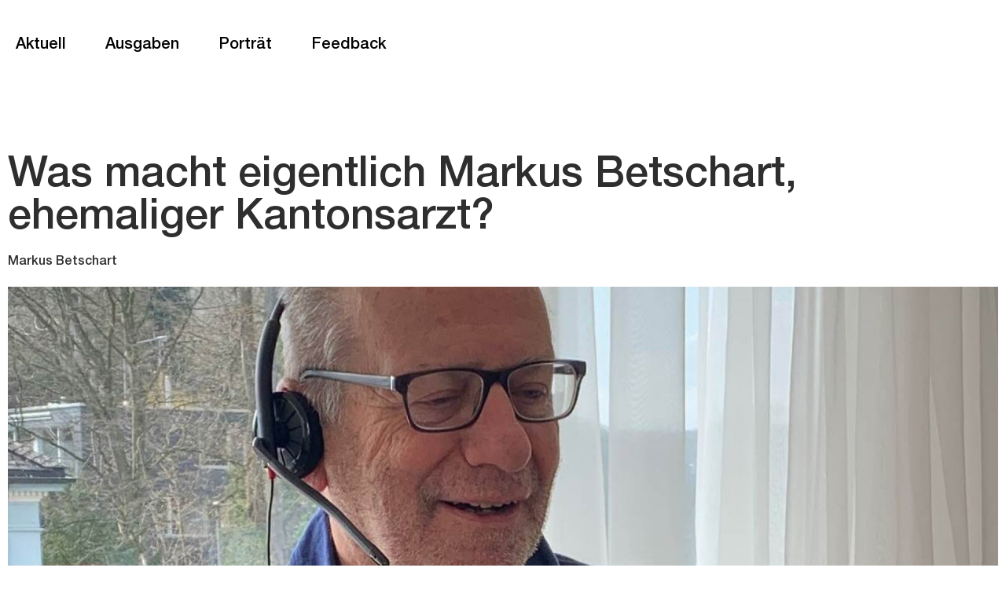

--- FILE ---
content_type: text/html; charset=UTF-8
request_url: https://pfalzbrief.ch/was-macht-eigentlich-markus-betschart-ehemaliger-kantonsarzt/
body_size: 63431
content:
<!DOCTYPE html>
<html lang="de"> <head><meta http-equiv="Content-Type" content="text/html;charset=UTF-8"><script>document.seraph_accel_usbpb=document.createElement;seraph_accel_izrbpb={add:function(b,a=10){void 0===this.a[a]&&(this.a[a]=[]);this.a[a].push(b)},a:{}}</script> <meta name="viewport" content="width=device-width, initial-scale=1"> <link rel="profile" href="http://gmpg.org/xfn/11"> <meta name="robots" content="index, follow, max-image-preview:large, max-snippet:-1, max-video-preview:-1"> <title>Was macht eigentlich Markus Betschart, ehemaliger Kantonsarzt? - Pfalzbrief</title> <link rel="canonical" href="https://pfalzbrief.ch/was-macht-eigentlich-markus-betschart-ehemaliger-kantonsarzt/"> <meta property="og:locale" content="de_DE"> <meta property="og:type" content="article"> <meta property="og:title" content="Was macht eigentlich Markus Betschart, ehemaliger Kantonsarzt? - Pfalzbrief"> <meta property="og:description" content="Es ist der 27. Februar 2020: Mein Handy klingelt. Heidi Hanselmann ist am Telefon und fragt mich, ob ich bereit wäre, die Kantonsärztin während der Corona-Pandemie zu unterstützen – und zwar schon am nächsten Tag im Gesundheitsdepartement. Ich willige ein. Es hat sich nicht viel verändert, die meisten Personen kannte ich noch von früher. Obwohl […]"> <meta property="og:url" content="https://pfalzbrief.ch/was-macht-eigentlich-markus-betschart-ehemaliger-kantonsarzt/"> <meta property="og:site_name" content="Pfalzbrief"> <meta property="article:published_time" content="2020-07-02T05:43:15+00:00"> <meta property="article:modified_time" content="2020-07-02T17:18:45+00:00"> <meta property="og:image" content="https://pfalzbrief.ch/wp-content/uploads/2020/06/18-19-Markus-Betschart-1-e1593710294671.jpg"> <meta property="og:image:width" content="1299"> <meta property="og:image:height" content="896"> <meta property="og:image:type" content="image/jpeg"> <meta name="author" content="pfalzbrief"> <meta name="twitter:card" content="summary_large_image"> <meta name="twitter:label1" content="Verfasst von"> <meta name="twitter:data1" content="pfalzbrief"> <meta name="twitter:label2" content="Geschätzte Lesezeit"> <meta name="twitter:data2" content="3 Minuten"> <script type="application/ld+json" class="yoast-schema-graph">{"@context":"https://schema.org","@graph":[{"@type":"Article","@id":"https://pfalzbrief.ch/was-macht-eigentlich-markus-betschart-ehemaliger-kantonsarzt/#article","isPartOf":{"@id":"https://pfalzbrief.ch/was-macht-eigentlich-markus-betschart-ehemaliger-kantonsarzt/"},"author":{"name":"pfalzbrief","@id":"https://pfalzbrief.ch/#/schema/person/d9c2330c4d24e2a754678f323c467e1c"},"headline":"Was macht eigentlich Markus Betschart, ehemaliger Kantonsarzt?","datePublished":"2020-07-02T05:43:15+00:00","dateModified":"2020-07-02T17:18:45+00:00","mainEntityOfPage":{"@id":"https://pfalzbrief.ch/was-macht-eigentlich-markus-betschart-ehemaliger-kantonsarzt/"},"wordCount":533,"commentCount":0,"publisher":{"@id":"https://pfalzbrief.ch/#organization"},"image":{"@id":"https://pfalzbrief.ch/was-macht-eigentlich-markus-betschart-ehemaliger-kantonsarzt/#primaryimage"},"thumbnailUrl":"https://pfalzbrief.ch/wp-content/uploads/2020/06/18-19-Markus-Betschart-1-e1593710294671.jpg","keywords":["Pfalzbrief 02 | 2020"],"articleSection":["Was macht eigentlich ...?"],"inLanguage":"de"},{"@type":"WebPage","@id":"https://pfalzbrief.ch/was-macht-eigentlich-markus-betschart-ehemaliger-kantonsarzt/","url":"https://pfalzbrief.ch/was-macht-eigentlich-markus-betschart-ehemaliger-kantonsarzt/","name":"Was macht eigentlich Markus Betschart, ehemaliger Kantonsarzt? - Pfalzbrief","isPartOf":{"@id":"https://pfalzbrief.ch/#website"},"primaryImageOfPage":{"@id":"https://pfalzbrief.ch/was-macht-eigentlich-markus-betschart-ehemaliger-kantonsarzt/#primaryimage"},"image":{"@id":"https://pfalzbrief.ch/was-macht-eigentlich-markus-betschart-ehemaliger-kantonsarzt/#primaryimage"},"thumbnailUrl":"https://pfalzbrief.ch/wp-content/uploads/2020/06/18-19-Markus-Betschart-1-e1593710294671.jpg","datePublished":"2020-07-02T05:43:15+00:00","dateModified":"2020-07-02T17:18:45+00:00","breadcrumb":{"@id":"https://pfalzbrief.ch/was-macht-eigentlich-markus-betschart-ehemaliger-kantonsarzt/#breadcrumb"},"inLanguage":"de","potentialAction":[{"@type":"ReadAction","target":["https://pfalzbrief.ch/was-macht-eigentlich-markus-betschart-ehemaliger-kantonsarzt/"]}]},{"@type":"ImageObject","inLanguage":"de","@id":"https://pfalzbrief.ch/was-macht-eigentlich-markus-betschart-ehemaliger-kantonsarzt/#primaryimage","url":"https://pfalzbrief.ch/wp-content/uploads/2020/06/18-19-Markus-Betschart-1-e1593710294671.jpg","contentUrl":"https://pfalzbrief.ch/wp-content/uploads/2020/06/18-19-Markus-Betschart-1-e1593710294671.jpg","width":1299,"height":896},{"@type":"BreadcrumbList","@id":"https://pfalzbrief.ch/was-macht-eigentlich-markus-betschart-ehemaliger-kantonsarzt/#breadcrumb","itemListElement":[{"@type":"ListItem","position":1,"name":"Startseite","item":"https://pfalzbrief.ch/"},{"@type":"ListItem","position":2,"name":"Was macht eigentlich Markus Betschart, ehemaliger Kantonsarzt?"}]},{"@type":"WebSite","@id":"https://pfalzbrief.ch/#website","url":"https://pfalzbrief.ch/","name":"Pfalzbrief","description":"","publisher":{"@id":"https://pfalzbrief.ch/#organization"},"potentialAction":[{"@type":"SearchAction","target":{"@type":"EntryPoint","urlTemplate":"https://pfalzbrief.ch/?s={search_term_string}"},"query-input":{"@type":"PropertyValueSpecification","valueRequired":true,"valueName":"search_term_string"}}],"inLanguage":"de"},{"@type":"Organization","@id":"https://pfalzbrief.ch/#organization","name":"Pfalzbrief","url":"https://pfalzbrief.ch/","logo":{"@type":"ImageObject","inLanguage":"de","@id":"https://pfalzbrief.ch/#/schema/logo/image/","url":"https://pfalzbrief.ch/wp-content/uploads/2019/12/logo.svg","contentUrl":"https://pfalzbrief.ch/wp-content/uploads/2019/12/logo.svg","width":213.1,"height":44.26,"caption":"Pfalzbrief"},"image":{"@id":"https://pfalzbrief.ch/#/schema/logo/image/"}},{"@type":"Person","@id":"https://pfalzbrief.ch/#/schema/person/d9c2330c4d24e2a754678f323c467e1c","name":"pfalzbrief","image":{"@type":"ImageObject","inLanguage":"de","@id":"https://pfalzbrief.ch/#/schema/person/image/","url":"https://secure.gravatar.com/avatar/e555597e5ca8c5b3c2b1653aad288fb857ea5c3e0f439f955447d0a537710f91?s=96&d=mm&r=g","contentUrl":"https://secure.gravatar.com/avatar/e555597e5ca8c5b3c2b1653aad288fb857ea5c3e0f439f955447d0a537710f91?s=96&d=mm&r=g","caption":"pfalzbrief"},"url":"https://pfalzbrief.ch/author/pfalzbrief/"}]}</script> <link rel="alternate" type="application/rss+xml" title="Pfalzbrief » Feed" href="https://pfalzbrief.ch/feed/"> <link rel="alternate" title="oEmbed (JSON)" type="application/json+oembed" href="https://pfalzbrief.ch/wp-json/oembed/1.0/embed?url=https%3A%2F%2Fpfalzbrief.ch%2Fwas-macht-eigentlich-markus-betschart-ehemaliger-kantonsarzt%2F"> <link rel="alternate" title="oEmbed (XML)" type="text/xml+oembed" href="https://pfalzbrief.ch/wp-json/oembed/1.0/embed?url=https%3A%2F%2Fpfalzbrief.ch%2Fwas-macht-eigentlich-markus-betschart-ehemaliger-kantonsarzt%2F&amp;format=xml"> <script src="https://www.googletagmanager.com/gtag/js?id=G-9EVCXFYSP9" data-cfasync="false" data-wpfc-render="false" async type="o/js-lzl"></script> <script data-cfasync="false" data-wpfc-render="false" type="o/js-lzl">
				var em_version = '8.6.2';
				var em_track_user = true;
				var em_no_track_reason = '';
								var ExactMetricsDefaultLocations = {"page_location":"https:\/\/pfalzbrief.ch\/was-macht-eigentlich-markus-betschart-ehemaliger-kantonsarzt\/"};
								if ( typeof ExactMetricsPrivacyGuardFilter === 'function' ) {
					var ExactMetricsLocations = (typeof ExactMetricsExcludeQuery === 'object') ? ExactMetricsPrivacyGuardFilter( ExactMetricsExcludeQuery ) : ExactMetricsPrivacyGuardFilter( ExactMetricsDefaultLocations );
				} else {
					var ExactMetricsLocations = (typeof ExactMetricsExcludeQuery === 'object') ? ExactMetricsExcludeQuery : ExactMetricsDefaultLocations;
				}

								var disableStrs = [
										'ga-disable-G-9EVCXFYSP9',
									];

				/* Function to detect opted out users */
				function __gtagTrackerIsOptedOut() {
					for (var index = 0; index < disableStrs.length; index++) {
						if (document.cookie.indexOf(disableStrs[index] + '=true') > -1) {
							return true;
						}
					}

					return false;
				}

				/* Disable tracking if the opt-out cookie exists. */
				if (__gtagTrackerIsOptedOut()) {
					for (var index = 0; index < disableStrs.length; index++) {
						window[disableStrs[index]] = true;
					}
				}

				/* Opt-out function */
				function __gtagTrackerOptout() {
					for (var index = 0; index < disableStrs.length; index++) {
						document.cookie = disableStrs[index] + '=true; expires=Thu, 31 Dec 2099 23:59:59 UTC; path=/';
						window[disableStrs[index]] = true;
					}
				}

				if ('undefined' === typeof gaOptout) {
					function gaOptout() {
						__gtagTrackerOptout();
					}
				}
								window.dataLayer = window.dataLayer || [];

				window.ExactMetricsDualTracker = {
					helpers: {},
					trackers: {},
				};
				if (em_track_user) {
					function __gtagDataLayer() {
						dataLayer.push(arguments);
					}

					function __gtagTracker(type, name, parameters) {
						if (!parameters) {
							parameters = {};
						}

						if (parameters.send_to) {
							__gtagDataLayer.apply(null, arguments);
							return;
						}

						if (type === 'event') {
														parameters.send_to = exactmetrics_frontend.v4_id;
							var hookName = name;
							if (typeof parameters['event_category'] !== 'undefined') {
								hookName = parameters['event_category'] + ':' + name;
							}

							if (typeof ExactMetricsDualTracker.trackers[hookName] !== 'undefined') {
								ExactMetricsDualTracker.trackers[hookName](parameters);
							} else {
								__gtagDataLayer('event', name, parameters);
							}
							
						} else {
							__gtagDataLayer.apply(null, arguments);
						}
					}

					__gtagTracker('js', new Date());
					__gtagTracker('set', {
						'developer_id.dNDMyYj': true,
											});
					if ( ExactMetricsLocations.page_location ) {
						__gtagTracker('set', ExactMetricsLocations);
					}
										__gtagTracker('config', 'G-9EVCXFYSP9', {"forceSSL":"true"} );
															window.gtag = __gtagTracker;										(function () {
						/* https://developers.google.com/analytics/devguides/collection/analyticsjs/ */
						/* ga and __gaTracker compatibility shim. */
						var noopfn = function () {
							return null;
						};
						var newtracker = function () {
							return new Tracker();
						};
						var Tracker = function () {
							return null;
						};
						var p = Tracker.prototype;
						p.get = noopfn;
						p.set = noopfn;
						p.send = function () {
							var args = Array.prototype.slice.call(arguments);
							args.unshift('send');
							__gaTracker.apply(null, args);
						};
						var __gaTracker = function () {
							var len = arguments.length;
							if (len === 0) {
								return;
							}
							var f = arguments[len - 1];
							if (typeof f !== 'object' || f === null || typeof f.hitCallback !== 'function') {
								if ('send' === arguments[0]) {
									var hitConverted, hitObject = false, action;
									if ('event' === arguments[1]) {
										if ('undefined' !== typeof arguments[3]) {
											hitObject = {
												'eventAction': arguments[3],
												'eventCategory': arguments[2],
												'eventLabel': arguments[4],
												'value': arguments[5] ? arguments[5] : 1,
											}
										}
									}
									if ('pageview' === arguments[1]) {
										if ('undefined' !== typeof arguments[2]) {
											hitObject = {
												'eventAction': 'page_view',
												'page_path': arguments[2],
											}
										}
									}
									if (typeof arguments[2] === 'object') {
										hitObject = arguments[2];
									}
									if (typeof arguments[5] === 'object') {
										Object.assign(hitObject, arguments[5]);
									}
									if ('undefined' !== typeof arguments[1].hitType) {
										hitObject = arguments[1];
										if ('pageview' === hitObject.hitType) {
											hitObject.eventAction = 'page_view';
										}
									}
									if (hitObject) {
										action = 'timing' === arguments[1].hitType ? 'timing_complete' : hitObject.eventAction;
										hitConverted = mapArgs(hitObject);
										__gtagTracker('event', action, hitConverted);
									}
								}
								return;
							}

							function mapArgs(args) {
								var arg, hit = {};
								var gaMap = {
									'eventCategory': 'event_category',
									'eventAction': 'event_action',
									'eventLabel': 'event_label',
									'eventValue': 'event_value',
									'nonInteraction': 'non_interaction',
									'timingCategory': 'event_category',
									'timingVar': 'name',
									'timingValue': 'value',
									'timingLabel': 'event_label',
									'page': 'page_path',
									'location': 'page_location',
									'title': 'page_title',
									'referrer' : 'page_referrer',
								};
								for (arg in args) {
																		if (!(!args.hasOwnProperty(arg) || !gaMap.hasOwnProperty(arg))) {
										hit[gaMap[arg]] = args[arg];
									} else {
										hit[arg] = args[arg];
									}
								}
								return hit;
							}

							try {
								f.hitCallback();
							} catch (ex) {
							}
						};
						__gaTracker.create = newtracker;
						__gaTracker.getByName = newtracker;
						__gaTracker.getAll = function () {
							return [];
						};
						__gaTracker.remove = noopfn;
						__gaTracker.loaded = true;
						window['__gaTracker'] = __gaTracker;
					})();
									} else {
										console.log("");
					(function () {
						function __gtagTracker() {
							return null;
						}

						window['__gtagTracker'] = __gtagTracker;
						window['gtag'] = __gtagTracker;
					})();
									}
			</script>                                   <script src="https://pfalzbrief.ch/wp-content/plugins/svg-support/vendor/DOMPurify/DOMPurify.min.js?ver=2.5.8" id="bodhi-dompurify-library-js" type="o/js-lzl"></script> <script src="https://pfalzbrief.ch/wp-content/plugins/google-analytics-dashboard-for-wp/assets/js/frontend-gtag.min.js?ver=8.6.2" id="exactmetrics-frontend-script-js" async data-wp-strategy="async" type="o/js-lzl"></script> <script data-cfasync="false" data-wpfc-render="false" id="exactmetrics-frontend-script-js-extra" type="o/js-lzl">var exactmetrics_frontend = {"js_events_tracking":"true","download_extensions":"zip,mp3,mpeg,pdf,docx,pptx,xlsx,rar","inbound_paths":"[{\"path\":\"\\\/go\\\/\",\"label\":\"affiliate\"},{\"path\":\"\\\/recommend\\\/\",\"label\":\"affiliate\"}]","home_url":"https:\/\/pfalzbrief.ch","hash_tracking":"false","v4_id":"G-9EVCXFYSP9"};</script> <script src="https://pfalzbrief.ch/wp-includes/js/jquery/jquery.min.js?ver=3.7.1" id="jquery-core-js" type="o/js-lzl"></script> <script src="https://pfalzbrief.ch/wp-includes/js/jquery/jquery-migrate.min.js?ver=3.4.1" id="jquery-migrate-js" type="o/js-lzl"></script> <script src="https://pfalzbrief.ch/wp-content/plugins/download-manager/assets/js/wpdm.min.js?ver=6.9" id="wpdm-frontend-js-js" type="o/js-lzl"></script> <script id="wpdm-frontjs-js-extra" type="o/js-lzl">
var wpdm_url = {"home":"https://pfalzbrief.ch/","site":"https://pfalzbrief.ch/","ajax":"https://pfalzbrief.ch/wp-admin/admin-ajax.php"};
var wpdm_js = {"spinner":"\u003Ci class=\"wpdm-icon wpdm-sun wpdm-spin\"\u003E\u003C/i\u003E","client_id":"4e23d6c9208723daf4d16d0ffa78c6d7"};
var wpdm_strings = {"pass_var":"Password Verified!","pass_var_q":"Bitte klicke auf den folgenden Button, um den Download zu starten.","start_dl":"Download starten"};
//# sourceURL=wpdm-frontjs-js-extra
</script> <script src="https://pfalzbrief.ch/wp-content/plugins/download-manager/assets/js/front.min.js?ver=3.3.19" id="wpdm-frontjs-js" type="o/js-lzl"></script> <script id="bodhi_svg_inline-js-extra" type="o/js-lzl">
var svgSettings = {"skipNested":""};
//# sourceURL=bodhi_svg_inline-js-extra
</script> <script src="https://pfalzbrief.ch/wp-content/plugins/svg-support/js/min/svgs-inline-min.js" id="bodhi_svg_inline-js" type="o/js-lzl"></script> <script id="bodhi_svg_inline-js-after" type="o/js-lzl">
cssTarget={"Bodhi":"img.style-svg","ForceInlineSVG":"style-svg"};ForceInlineSVGActive="false";frontSanitizationEnabled="on";
//# sourceURL=bodhi_svg_inline-js-after
</script> <script src="https://pfalzbrief.ch/wp-content/plugins/elementor/assets/lib/font-awesome/js/v4-shims.min.js?ver=3.30.0" id="font-awesome-4-shim-js" type="o/js-lzl"></script> <link rel="https://api.w.org/" href="https://pfalzbrief.ch/wp-json/"><link rel="alternate" title="JSON" type="application/json" href="https://pfalzbrief.ch/wp-json/wp/v2/posts/3066"><link rel="EditURI" type="application/rsd+xml" title="RSD" href="https://pfalzbrief.ch/xmlrpc.php?rsd">  <link rel="icon" href="https://pfalzbrief.ch/wp-content/uploads/2020/03/favicon.ico" sizes="32x32"> <link rel="icon" href="https://pfalzbrief.ch/wp-content/uploads/2020/03/favicon.ico" sizes="192x192"> <link rel="apple-touch-icon" href="https://pfalzbrief.ch/wp-content/uploads/2020/03/favicon.ico"> <meta name="msapplication-TileImage" content="https://pfalzbrief.ch/wp-content/uploads/2020/03/favicon.ico">     <noscript><style>.lzl{display:none!important;}</style></noscript><style>img.lzl,img.lzl-ing{opacity:0.01;}img.lzl-ed{transition:opacity .25s ease-in-out;}</style><style id="wp-img-auto-sizes-contain-inline-css">img:is([sizes=auto i],[sizes^="auto," i]){contain-intrinsic-size:3000px 1500px}</style><style id="dashicons-css-crit" media="all">@font-face{font-family:dashicons;src:url("/wp-includes/css/../fonts/dashicons.eot?99ac726223c749443b642ce33df8b800");src:url("/wp-includes/css/../fonts/dashicons.eot?99ac726223c749443b642ce33df8b800#iefix") format("embedded-opentype"),url("/wp-content/cache/seraphinite-accelerator/s/m/d/font/9801990d3f2de19a2d2f6ba5fa20cd2d.7bf0.woff") format("woff"),url("/wp-includes/css/../fonts/dashicons.ttf?99ac726223c749443b642ce33df8b800") format("truetype");font-weight:400;font-style:normal;font-display:swap}</style><link rel="stylesheet/lzl-nc" id="dashicons-css" href="https://pfalzbrief.ch/wp-content/cache/seraphinite-accelerator/s/m/d/css/dc2b71a185b781176717997addf6a97c.3cd9.css" media="all"><noscript lzl=""><link rel="stylesheet" href="https://pfalzbrief.ch/wp-content/cache/seraphinite-accelerator/s/m/d/css/dc2b71a185b781176717997addf6a97c.3cd9.css" media="all"></noscript><style id="post-views-counter-frontend-css-crit" media="all">@keyframes pvc-loading{0%{transform:rotate(0deg)}100%{transform:rotate(360deg)}}</style><link rel="stylesheet/lzl-nc" id="post-views-counter-frontend-css" href="https://pfalzbrief.ch/wp-content/cache/seraphinite-accelerator/s/m/d/css/2aaa326e5bcf41047f6cd48353050fc2.3fa.css" media="all"><noscript lzl=""><link rel="stylesheet" href="https://pfalzbrief.ch/wp-content/cache/seraphinite-accelerator/s/m/d/css/2aaa326e5bcf41047f6cd48353050fc2.3fa.css" media="all"></noscript><style id="jet-engine-frontend-css-crit" media="all">.jet-listing-dynamic-field__icon.is-svg-icon svg{width:1em;height:1em}.jet-engine-gallery-slider .jet-engine-arrow svg{max-height:100%;width:auto}.jet-engine-gallery-slider .jet-engine-arrow svg path{fill:currentColor}.brxe-jet-engine-listing-dynamic-field .jet-engine-gallery-slider .jet-engine-arrow svg{max-height:none;width:1em;height:1em}.jet-listing-dynamic-link__icon.is-svg-icon svg{width:1em;height:1em}.jet-listing-dynamic-terms__icon.is-svg-icon svg{width:1em;height:1em}.jet-listing-dynamic-terms__link{display:inline-block}.jet-listing-dynamic-meta__icon.is-svg-icon svg{width:1em;height:1em}.jet-listing-grid__slider-icon.slick-arrow svg{height:30px;width:auto}.jet-listing-grid__slider-icon.slick-arrow svg path{fill:currentColor}@-webkit-keyframes jet-engine-spin{0%{-webkit-transform:rotate(0deg);transform:rotate(0deg)}to{-webkit-transform:rotate(359deg);transform:rotate(359deg)}}@keyframes jet-engine-spin{0%{-webkit-transform:rotate(0deg);transform:rotate(0deg)}to{-webkit-transform:rotate(359deg);transform:rotate(359deg)}}.brxe-jet-engine-listing-grid .jet-listing-grid__slider-icon svg{width:1em;height:1em}.jet-calendar-nav__link svg{height:1em;fill:currentColor}.rtl .jet-calendar-nav__link.nav-link-prev svg{-webkit-transform:scaleX(-1);transform:scaleX(-1)}body:not(.rtl) .jet-calendar-nav__link.nav-link-next svg{-webkit-transform:scaleX(-1);transform:scaleX(-1)}.brxe-jet-listing-calendar .jet-calendar-nav__link svg{width:1em;height:1em}.jet-form__check-mark__icon.is-svg-icon svg{display:block;width:1em;height:1em}.jet-engine-file-upload__file-remove svg path{fill:#fff}.jet-map-listing .jet-map-marker.is-svg-icon.apply-fill svg path,.jet-map-listing .jet-map-marker.is-svg-icon.custom-color.apply-fill svg path{fill:currentColor!important}.jet-map-listing .jet-map-marker.is-svg-icon.apply-stroke svg path,.jet-map-listing .jet-map-marker.is-svg-icon.custom-color.apply-stroke svg path{stroke:currentColor!important}.jet-map-marker.is-svg-icon svg{width:1em;height:1em}.leaflet-marker-icon .jet-map-marker.is-svg-icon svg{width:100%;height:auto}@-webkit-keyframes jet-engine-map-spin{0%{-webkit-transform:rotate(0deg);transform:rotate(0deg)}to{-webkit-transform:rotate(359deg);transform:rotate(359deg)}}@keyframes jet-engine-map-spin{0%{-webkit-transform:rotate(0deg);transform:rotate(0deg)}to{-webkit-transform:rotate(359deg);transform:rotate(359deg)}}.jet-data-store-link__icon.is-svg-icon svg{width:1em;height:1em}.jet-engine-lightbox-icon svg{fill:currentColor!important;width:36px;height:36px}</style><link rel="stylesheet/lzl-nc" id="jet-engine-frontend-css" href="https://pfalzbrief.ch/wp-content/cache/seraphinite-accelerator/s/m/d/css/ac3fc40db99830ffd38494fa9c40aa67.f5d3.css" media="all"><noscript lzl=""><link rel="stylesheet" href="https://pfalzbrief.ch/wp-content/cache/seraphinite-accelerator/s/m/d/css/ac3fc40db99830ffd38494fa9c40aa67.f5d3.css" media="all"></noscript><style id="wpdm-fonticon-css-crit" media="all">@font-face{font-family:"wpdm-icons";src:url("/wp-content/plugins/download-manager/assets/wpdm-iconfont/css/../font/wpdm-icons.eot?9713993");src:url("/wp-content/plugins/download-manager/assets/wpdm-iconfont/css/../font/wpdm-icons.eot?9713993#iefix") format("embedded-opentype"),url("/wp-content/plugins/download-manager/assets/wpdm-iconfont/css/../font/wpdm-icons.woff2?9713993") format("woff2"),url("/wp-content/plugins/download-manager/assets/wpdm-iconfont/css/../font/wpdm-icons.woff?9713993") format("woff"),url("/wp-content/plugins/download-manager/assets/wpdm-iconfont/css/../font/wpdm-icons.ttf?9713993") format("truetype"),url("/wp-content/plugins/download-manager/assets/wpdm-iconfont/css/../font/wpdm-icons.svg?9713993#wpdm-icons") format("svg");font-weight:400;font-style:normal;font-display:swap}[class^=wpdm-]:before,[class*=" wpdm-"]:before{font-family:"wpdm-icons";font-style:normal;font-weight:400;speak:never;display:inline-block;text-decoration:inherit;width:1em;margin-right:.2em;text-align:center;font-variant:normal;text-transform:none;line-height:1em;margin-left:.2em;-webkit-font-smoothing:antialiased;-moz-osx-font-smoothing:grayscale}</style><link rel="stylesheet/lzl-nc" id="wpdm-fonticon-css" href="https://pfalzbrief.ch/wp-content/cache/seraphinite-accelerator/s/m/d/css/1cca73119acf438985a9cab241043486.3a6.css" media="all"><noscript lzl=""><link rel="stylesheet" href="https://pfalzbrief.ch/wp-content/cache/seraphinite-accelerator/s/m/d/css/1cca73119acf438985a9cab241043486.3a6.css" media="all"></noscript><style id="wpdm-front-css-crit" media="all">@keyframes spinner-border{to{transform:rotate(360deg)}}@keyframes spinner-grow{0%{transform:scale(0)}50%{opacity:1}}@keyframes spin{0%{-webkit-transform:rotate(0deg);-moz-transform:rotate(0deg);-o-transform:rotate(0deg);-ms-transform:rotate(0deg);transform:rotate(0deg)}to{-webkit-transform:rotate(359deg);-moz-transform:rotate(359deg);-o-transform:rotate(359deg);-ms-transform:rotate(359deg);transform:rotate(359deg)}}@-moz-keyframes spin{0%{-moz-transform:rotate(0deg);transform:rotate(0deg)}to{-moz-transform:rotate(359deg);transform:rotate(359deg)}}@-webkit-keyframes spin{0%{-webkit-transform:rotate(0deg);transform:rotate(0deg)}to{-webkit-transform:rotate(359deg);transform:rotate(359deg)}}@-ms-keyframes spin{0%{-ms-transform:rotate(0deg);transform:rotate(0deg)}to{-ms-transform:rotate(359deg);transform:rotate(359deg)}}@-o-keyframes spin{0%{-o-transform:rotate(0deg);transform:rotate(0deg)}to{-o-transform:rotate(359deg);transform:rotate(359deg)}}:root{--font-size-lg:16px;--font-size-sm:12px;--border-radius-regular:3px;--border-radius-sm:2px;--padding-regular:6px 15px}#wdmds h3{font-size:10px;text-transform:uppercase;letter-spacing:1px;color:var(--color-muted);opacity:.4;margin:20px 0 10px}svg#wpdm-loading path,svg#wpdm-loading rect{fill:#ff6700!important}#wpdm-fixed-top-center{position:fixed;top:0;z-index:9999999;left:calc(50% - 200px);width:400px;border-radius:0 0 8px 8px!important;text-align:center}#wpdm-floatify-top-right,#wpdm-notify-top-right{position:fixed;top:30px;right:30px;z-index:999999999!important}#wpdm-floatify-bottom-left,#wpdm-notify-bottom-full,#wpdm-notify-bottom-left{position:fixed;bottom:30px;left:30px;z-index:999999999!important}#wpdm-notify-bottom-full{bottom:0;left:0;width:100%;text-align:center!important}#wpdm-notify-top-center{position:fixed;left:50%!important;top:40px!important;z-index:999999999}#wdmapui{position:fixed;right:0;bottom:0;z-index:999999}#wpdm_close_player{position:absolute;margin-top:-24px;right:10px;display:none;cursor:pointer}#wdmapui:hover #wpdm_close_player{display:block}#wdmapui #mins,#wdmapui #played{line-height:36px;position:absolute;font-size:10px}#wdmapui #mins{right:15px}#wdmapui #played{left:15px}</style><link rel="stylesheet/lzl-nc" id="wpdm-front-css" href="https://pfalzbrief.ch/wp-content/cache/seraphinite-accelerator/s/m/d/css/ae9c4a29cbf4c3508419bffff4601438.e664.css" media="all"><noscript lzl=""><link rel="stylesheet" href="https://pfalzbrief.ch/wp-content/cache/seraphinite-accelerator/s/m/d/css/ae9c4a29cbf4c3508419bffff4601438.e664.css" media="all"></noscript><style id="hello-elementor-css-crit" media="all">html{line-height:1.15;-webkit-text-size-adjust:100%}*,:after,:before{box-sizing:border-box}body{background-color:#fff;color:#333;font-family:-apple-system,BlinkMacSystemFont,Segoe UI,Roboto,Helvetica Neue,Arial,Noto Sans,sans-serif,Apple Color Emoji,Segoe UI Emoji,Segoe UI Symbol,Noto Color Emoji;font-size:1rem;font-weight:400;line-height:1.5;margin:0;-webkit-font-smoothing:antialiased;-moz-osx-font-smoothing:grayscale}h1,h2,h3,h4,h5,h6{color:inherit;font-family:inherit;font-weight:500;line-height:1.2;margin-block-end:1rem;margin-block-start:.5rem}h1{font-size:2.5rem}h2{font-size:2rem}h3{font-size:1.75rem}h4{font-size:1.5rem}h5{font-size:1.25rem}h6{font-size:1rem}p{margin-block-end:.9rem;margin-block-start:0}a{background-color:transparent;color:#c36;text-decoration:none}a:active,a:hover{color:#336}a:not([href]):not([tabindex]),a:not([href]):not([tabindex]):focus,a:not([href]):not([tabindex]):hover{color:inherit;text-decoration:none}a:not([href]):not([tabindex]):focus{outline:0}abbr[title]{border-block-end:none;-webkit-text-decoration:underline dotted;text-decoration:underline dotted}b,strong{font-weight:bolder}img{border-style:none;height:auto;max-width:100%}figcaption{color:#333;font-size:16px;font-style:italic;font-weight:400;line-height:1.4}[hidden],template{display:none}@media print{*,:after,:before{background:0 0!important;box-shadow:none!important;color:#000!important;text-shadow:none!important}a,a:visited{text-decoration:underline}a[href]:after{content:" (" attr(href) ")"}abbr[title]:after{content:" (" attr(title) ")"}a[href^="#"]:after,a[href^="javascript:"]:after{content:""}blockquote,pre{-moz-column-break-inside:avoid;border:1px solid #ccc;break-inside:avoid}img,tr{-moz-column-break-inside:avoid;break-inside:avoid}h2,h3,p{orphans:3;widows:3}h2,h3{-moz-column-break-after:avoid;break-after:avoid}}[type=button],[type=reset],[type=submit],button{-webkit-appearance:button;width:auto}[type=button],[type=submit],button{background-color:transparent;border:1px solid #c36;border-radius:3px;color:#c36;display:inline-block;font-size:1rem;font-weight:400;padding:.5rem 1rem;text-align:center;transition:all .3s;-webkit-user-select:none;-moz-user-select:none;user-select:none;white-space:nowrap}[type=button]:focus:not(:focus-visible),[type=submit]:focus:not(:focus-visible),button:focus:not(:focus-visible){outline:none}[type=button]:focus,[type=button]:hover,[type=submit]:focus,[type=submit]:hover,button:focus,button:hover{background-color:#c36;color:#fff;text-decoration:none}[type=button]:not(:disabled),[type=submit]:not(:disabled),button:not(:disabled){cursor:pointer}[type=checkbox],[type=radio]{box-sizing:border-box;padding:0}[type=number]::-webkit-inner-spin-button,[type=number]::-webkit-outer-spin-button{height:auto}[type=search]{-webkit-appearance:textfield;outline-offset:-2px}[type=search]::-webkit-search-decoration{-webkit-appearance:none}::-webkit-file-upload-button{-webkit-appearance:button;font:inherit}table{background-color:transparent;border-collapse:collapse;border-spacing:0;font-size:.9em;margin-block-end:15px;width:100%}table td,table th{border:1px solid hsla(0,0%,50%,.502);line-height:1.5;padding:15px;vertical-align:top}table tbody>tr:nth-child(odd)>td,table tbody>tr:nth-child(odd)>th{background-color:hsla(0,0%,50%,.071)}table tbody tr:hover>td,table tbody tr:hover>th{background-color:hsla(0,0%,50%,.102)}table tbody+tbody{border-block-start:2px solid hsla(0,0%,50%,.502)}@media (max-width:767px){table table{font-size:.8em}table table td,table table th{line-height:1.3;padding:7px}}dd,dl,dt,li,ol,ul{background:0 0;border:0;font-size:100%;margin-block-end:0;margin-block-start:0;outline:0;vertical-align:baseline}</style><link rel="stylesheet/lzl-nc" id="hello-elementor-css" href="https://pfalzbrief.ch/wp-content/cache/seraphinite-accelerator/s/m/d/css/bfcad118461810279fba62c65ddaa71f.704.css" media="all"><noscript lzl=""><link rel="stylesheet" href="https://pfalzbrief.ch/wp-content/cache/seraphinite-accelerator/s/m/d/css/bfcad118461810279fba62c65ddaa71f.704.css" media="all"></noscript><style id="hello-elementor-child-css-i0-crit" media="all">@font-face{font-family:"Roboto";font-style:normal;font-weight:300;font-stretch:100%;src:url("https://fonts.gstatic.com/s/roboto/v50/KFO7CnqEu92Fr1ME7kSn66aGLdTylUAMa3GUBGEe.woff2") format("woff2");unicode-range:U+0460-052F,U+1C80-1C8A,U+20B4,U+2DE0-2DFF,U+A640-A69F,U+FE2E-FE2F;font-display:swap}@font-face{font-family:"Roboto";font-style:normal;font-weight:300;font-stretch:100%;src:url("https://fonts.gstatic.com/s/roboto/v50/KFO7CnqEu92Fr1ME7kSn66aGLdTylUAMa3iUBGEe.woff2") format("woff2");unicode-range:U+0301,U+0400-045F,U+0490-0491,U+04B0-04B1,U+2116;font-display:swap}@font-face{font-family:"Roboto";font-style:normal;font-weight:300;font-stretch:100%;src:url("https://fonts.gstatic.com/s/roboto/v50/KFO7CnqEu92Fr1ME7kSn66aGLdTylUAMa3CUBGEe.woff2") format("woff2");unicode-range:U+1F00-1FFF;font-display:swap}@font-face{font-family:"Roboto";font-style:normal;font-weight:300;font-stretch:100%;src:url("https://fonts.gstatic.com/s/roboto/v50/KFO7CnqEu92Fr1ME7kSn66aGLdTylUAMa3-UBGEe.woff2") format("woff2");unicode-range:U+0370-0377,U+037A-037F,U+0384-038A,U+038C,U+038E-03A1,U+03A3-03FF;font-display:swap}@font-face{font-family:"Roboto";font-style:normal;font-weight:300;font-stretch:100%;src:url("https://fonts.gstatic.com/s/roboto/v50/KFO7CnqEu92Fr1ME7kSn66aGLdTylUAMawCUBGEe.woff2") format("woff2");unicode-range:U+0302-0303,U+0305,U+0307-0308,U+0310,U+0312,U+0315,U+031A,U+0326-0327,U+032C,U+032F-0330,U+0332-0333,U+0338,U+033A,U+0346,U+034D,U+0391-03A1,U+03A3-03A9,U+03B1-03C9,U+03D1,U+03D5-03D6,U+03F0-03F1,U+03F4-03F5,U+2016-2017,U+2034-2038,U+203C,U+2040,U+2043,U+2047,U+2050,U+2057,U+205F,U+2070-2071,U+2074-208E,U+2090-209C,U+20D0-20DC,U+20E1,U+20E5-20EF,U+2100-2112,U+2114-2115,U+2117-2121,U+2123-214F,U+2190,U+2192,U+2194-21AE,U+21B0-21E5,U+21F1-21F2,U+21F4-2211,U+2213-2214,U+2216-22FF,U+2308-230B,U+2310,U+2319,U+231C-2321,U+2336-237A,U+237C,U+2395,U+239B-23B7,U+23D0,U+23DC-23E1,U+2474-2475,U+25AF,U+25B3,U+25B7,U+25BD,U+25C1,U+25CA,U+25CC,U+25FB,U+266D-266F,U+27C0-27FF,U+2900-2AFF,U+2B0E-2B11,U+2B30-2B4C,U+2BFE,U+3030,U+FF5B,U+FF5D,U+1D400-1D7FF,U+1EE00-1EEFF;font-display:swap}@font-face{font-family:"Roboto";font-style:normal;font-weight:300;font-stretch:100%;src:url("https://fonts.gstatic.com/s/roboto/v50/KFO7CnqEu92Fr1ME7kSn66aGLdTylUAMaxKUBGEe.woff2") format("woff2");unicode-range:U+0001-000C,U+000E-001F,U+007F-009F,U+20DD-20E0,U+20E2-20E4,U+2150-218F,U+2190,U+2192,U+2194-2199,U+21AF,U+21E6-21F0,U+21F3,U+2218-2219,U+2299,U+22C4-22C6,U+2300-243F,U+2440-244A,U+2460-24FF,U+25A0-27BF,U+2800-28FF,U+2921-2922,U+2981,U+29BF,U+29EB,U+2B00-2BFF,U+4DC0-4DFF,U+FFF9-FFFB,U+10140-1018E,U+10190-1019C,U+101A0,U+101D0-101FD,U+102E0-102FB,U+10E60-10E7E,U+1D2C0-1D2D3,U+1D2E0-1D37F,U+1F000-1F0FF,U+1F100-1F1AD,U+1F1E6-1F1FF,U+1F30D-1F30F,U+1F315,U+1F31C,U+1F31E,U+1F320-1F32C,U+1F336,U+1F378,U+1F37D,U+1F382,U+1F393-1F39F,U+1F3A7-1F3A8,U+1F3AC-1F3AF,U+1F3C2,U+1F3C4-1F3C6,U+1F3CA-1F3CE,U+1F3D4-1F3E0,U+1F3ED,U+1F3F1-1F3F3,U+1F3F5-1F3F7,U+1F408,U+1F415,U+1F41F,U+1F426,U+1F43F,U+1F441-1F442,U+1F444,U+1F446-1F449,U+1F44C-1F44E,U+1F453,U+1F46A,U+1F47D,U+1F4A3,U+1F4B0,U+1F4B3,U+1F4B9,U+1F4BB,U+1F4BF,U+1F4C8-1F4CB,U+1F4D6,U+1F4DA,U+1F4DF,U+1F4E3-1F4E6,U+1F4EA-1F4ED,U+1F4F7,U+1F4F9-1F4FB,U+1F4FD-1F4FE,U+1F503,U+1F507-1F50B,U+1F50D,U+1F512-1F513,U+1F53E-1F54A,U+1F54F-1F5FA,U+1F610,U+1F650-1F67F,U+1F687,U+1F68D,U+1F691,U+1F694,U+1F698,U+1F6AD,U+1F6B2,U+1F6B9-1F6BA,U+1F6BC,U+1F6C6-1F6CF,U+1F6D3-1F6D7,U+1F6E0-1F6EA,U+1F6F0-1F6F3,U+1F6F7-1F6FC,U+1F700-1F7FF,U+1F800-1F80B,U+1F810-1F847,U+1F850-1F859,U+1F860-1F887,U+1F890-1F8AD,U+1F8B0-1F8BB,U+1F8C0-1F8C1,U+1F900-1F90B,U+1F93B,U+1F946,U+1F984,U+1F996,U+1F9E9,U+1FA00-1FA6F,U+1FA70-1FA7C,U+1FA80-1FA89,U+1FA8F-1FAC6,U+1FACE-1FADC,U+1FADF-1FAE9,U+1FAF0-1FAF8,U+1FB00-1FBFF;font-display:swap}@font-face{font-family:"Roboto";font-style:normal;font-weight:300;font-stretch:100%;src:url("https://fonts.gstatic.com/s/roboto/v50/KFO7CnqEu92Fr1ME7kSn66aGLdTylUAMa3OUBGEe.woff2") format("woff2");unicode-range:U+0102-0103,U+0110-0111,U+0128-0129,U+0168-0169,U+01A0-01A1,U+01AF-01B0,U+0300-0301,U+0303-0304,U+0308-0309,U+0323,U+0329,U+1EA0-1EF9,U+20AB;font-display:swap}@font-face{font-family:"Roboto";font-style:normal;font-weight:300;font-stretch:100%;src:url("https://fonts.gstatic.com/s/roboto/v50/KFO7CnqEu92Fr1ME7kSn66aGLdTylUAMa3KUBGEe.woff2") format("woff2");unicode-range:U+0100-02BA,U+02BD-02C5,U+02C7-02CC,U+02CE-02D7,U+02DD-02FF,U+0304,U+0308,U+0329,U+1D00-1DBF,U+1E00-1E9F,U+1EF2-1EFF,U+2020,U+20A0-20AB,U+20AD-20C0,U+2113,U+2C60-2C7F,U+A720-A7FF;font-display:swap}@font-face{font-family:"Roboto";font-style:normal;font-weight:300;font-stretch:100%;src:url("https://fonts.gstatic.com/s/roboto/v50/KFO7CnqEu92Fr1ME7kSn66aGLdTylUAMa3yUBA.woff2") format("woff2");unicode-range:U+0000-00FF,U+0131,U+0152-0153,U+02BB-02BC,U+02C6,U+02DA,U+02DC,U+0304,U+0308,U+0329,U+2000-206F,U+20AC,U+2122,U+2191,U+2193,U+2212,U+2215,U+FEFF,U+FFFD;font-display:swap}@font-face{font-family:"Roboto";font-style:normal;font-weight:400;font-stretch:100%;src:url("https://fonts.gstatic.com/s/roboto/v50/KFO7CnqEu92Fr1ME7kSn66aGLdTylUAMa3GUBGEe.woff2") format("woff2");unicode-range:U+0460-052F,U+1C80-1C8A,U+20B4,U+2DE0-2DFF,U+A640-A69F,U+FE2E-FE2F;font-display:swap}@font-face{font-family:"Roboto";font-style:normal;font-weight:400;font-stretch:100%;src:url("https://fonts.gstatic.com/s/roboto/v50/KFO7CnqEu92Fr1ME7kSn66aGLdTylUAMa3iUBGEe.woff2") format("woff2");unicode-range:U+0301,U+0400-045F,U+0490-0491,U+04B0-04B1,U+2116;font-display:swap}@font-face{font-family:"Roboto";font-style:normal;font-weight:400;font-stretch:100%;src:url("https://fonts.gstatic.com/s/roboto/v50/KFO7CnqEu92Fr1ME7kSn66aGLdTylUAMa3CUBGEe.woff2") format("woff2");unicode-range:U+1F00-1FFF;font-display:swap}@font-face{font-family:"Roboto";font-style:normal;font-weight:400;font-stretch:100%;src:url("https://fonts.gstatic.com/s/roboto/v50/KFO7CnqEu92Fr1ME7kSn66aGLdTylUAMa3-UBGEe.woff2") format("woff2");unicode-range:U+0370-0377,U+037A-037F,U+0384-038A,U+038C,U+038E-03A1,U+03A3-03FF;font-display:swap}@font-face{font-family:"Roboto";font-style:normal;font-weight:400;font-stretch:100%;src:url("https://fonts.gstatic.com/s/roboto/v50/KFO7CnqEu92Fr1ME7kSn66aGLdTylUAMawCUBGEe.woff2") format("woff2");unicode-range:U+0302-0303,U+0305,U+0307-0308,U+0310,U+0312,U+0315,U+031A,U+0326-0327,U+032C,U+032F-0330,U+0332-0333,U+0338,U+033A,U+0346,U+034D,U+0391-03A1,U+03A3-03A9,U+03B1-03C9,U+03D1,U+03D5-03D6,U+03F0-03F1,U+03F4-03F5,U+2016-2017,U+2034-2038,U+203C,U+2040,U+2043,U+2047,U+2050,U+2057,U+205F,U+2070-2071,U+2074-208E,U+2090-209C,U+20D0-20DC,U+20E1,U+20E5-20EF,U+2100-2112,U+2114-2115,U+2117-2121,U+2123-214F,U+2190,U+2192,U+2194-21AE,U+21B0-21E5,U+21F1-21F2,U+21F4-2211,U+2213-2214,U+2216-22FF,U+2308-230B,U+2310,U+2319,U+231C-2321,U+2336-237A,U+237C,U+2395,U+239B-23B7,U+23D0,U+23DC-23E1,U+2474-2475,U+25AF,U+25B3,U+25B7,U+25BD,U+25C1,U+25CA,U+25CC,U+25FB,U+266D-266F,U+27C0-27FF,U+2900-2AFF,U+2B0E-2B11,U+2B30-2B4C,U+2BFE,U+3030,U+FF5B,U+FF5D,U+1D400-1D7FF,U+1EE00-1EEFF;font-display:swap}@font-face{font-family:"Roboto";font-style:normal;font-weight:400;font-stretch:100%;src:url("https://fonts.gstatic.com/s/roboto/v50/KFO7CnqEu92Fr1ME7kSn66aGLdTylUAMaxKUBGEe.woff2") format("woff2");unicode-range:U+0001-000C,U+000E-001F,U+007F-009F,U+20DD-20E0,U+20E2-20E4,U+2150-218F,U+2190,U+2192,U+2194-2199,U+21AF,U+21E6-21F0,U+21F3,U+2218-2219,U+2299,U+22C4-22C6,U+2300-243F,U+2440-244A,U+2460-24FF,U+25A0-27BF,U+2800-28FF,U+2921-2922,U+2981,U+29BF,U+29EB,U+2B00-2BFF,U+4DC0-4DFF,U+FFF9-FFFB,U+10140-1018E,U+10190-1019C,U+101A0,U+101D0-101FD,U+102E0-102FB,U+10E60-10E7E,U+1D2C0-1D2D3,U+1D2E0-1D37F,U+1F000-1F0FF,U+1F100-1F1AD,U+1F1E6-1F1FF,U+1F30D-1F30F,U+1F315,U+1F31C,U+1F31E,U+1F320-1F32C,U+1F336,U+1F378,U+1F37D,U+1F382,U+1F393-1F39F,U+1F3A7-1F3A8,U+1F3AC-1F3AF,U+1F3C2,U+1F3C4-1F3C6,U+1F3CA-1F3CE,U+1F3D4-1F3E0,U+1F3ED,U+1F3F1-1F3F3,U+1F3F5-1F3F7,U+1F408,U+1F415,U+1F41F,U+1F426,U+1F43F,U+1F441-1F442,U+1F444,U+1F446-1F449,U+1F44C-1F44E,U+1F453,U+1F46A,U+1F47D,U+1F4A3,U+1F4B0,U+1F4B3,U+1F4B9,U+1F4BB,U+1F4BF,U+1F4C8-1F4CB,U+1F4D6,U+1F4DA,U+1F4DF,U+1F4E3-1F4E6,U+1F4EA-1F4ED,U+1F4F7,U+1F4F9-1F4FB,U+1F4FD-1F4FE,U+1F503,U+1F507-1F50B,U+1F50D,U+1F512-1F513,U+1F53E-1F54A,U+1F54F-1F5FA,U+1F610,U+1F650-1F67F,U+1F687,U+1F68D,U+1F691,U+1F694,U+1F698,U+1F6AD,U+1F6B2,U+1F6B9-1F6BA,U+1F6BC,U+1F6C6-1F6CF,U+1F6D3-1F6D7,U+1F6E0-1F6EA,U+1F6F0-1F6F3,U+1F6F7-1F6FC,U+1F700-1F7FF,U+1F800-1F80B,U+1F810-1F847,U+1F850-1F859,U+1F860-1F887,U+1F890-1F8AD,U+1F8B0-1F8BB,U+1F8C0-1F8C1,U+1F900-1F90B,U+1F93B,U+1F946,U+1F984,U+1F996,U+1F9E9,U+1FA00-1FA6F,U+1FA70-1FA7C,U+1FA80-1FA89,U+1FA8F-1FAC6,U+1FACE-1FADC,U+1FADF-1FAE9,U+1FAF0-1FAF8,U+1FB00-1FBFF;font-display:swap}@font-face{font-family:"Roboto";font-style:normal;font-weight:400;font-stretch:100%;src:url("https://fonts.gstatic.com/s/roboto/v50/KFO7CnqEu92Fr1ME7kSn66aGLdTylUAMa3OUBGEe.woff2") format("woff2");unicode-range:U+0102-0103,U+0110-0111,U+0128-0129,U+0168-0169,U+01A0-01A1,U+01AF-01B0,U+0300-0301,U+0303-0304,U+0308-0309,U+0323,U+0329,U+1EA0-1EF9,U+20AB;font-display:swap}@font-face{font-family:"Roboto";font-style:normal;font-weight:400;font-stretch:100%;src:url("https://fonts.gstatic.com/s/roboto/v50/KFO7CnqEu92Fr1ME7kSn66aGLdTylUAMa3KUBGEe.woff2") format("woff2");unicode-range:U+0100-02BA,U+02BD-02C5,U+02C7-02CC,U+02CE-02D7,U+02DD-02FF,U+0304,U+0308,U+0329,U+1D00-1DBF,U+1E00-1E9F,U+1EF2-1EFF,U+2020,U+20A0-20AB,U+20AD-20C0,U+2113,U+2C60-2C7F,U+A720-A7FF;font-display:swap}@font-face{font-family:"Roboto";font-style:normal;font-weight:400;font-stretch:100%;src:url("https://fonts.gstatic.com/s/roboto/v50/KFO7CnqEu92Fr1ME7kSn66aGLdTylUAMa3yUBA.woff2") format("woff2");unicode-range:U+0000-00FF,U+0131,U+0152-0153,U+02BB-02BC,U+02C6,U+02DA,U+02DC,U+0304,U+0308,U+0329,U+2000-206F,U+20AC,U+2122,U+2191,U+2193,U+2212,U+2215,U+FEFF,U+FFFD;font-display:swap}@font-face{font-family:"Roboto";font-style:normal;font-weight:700;font-stretch:100%;src:url("https://fonts.gstatic.com/s/roboto/v50/KFO7CnqEu92Fr1ME7kSn66aGLdTylUAMa3GUBGEe.woff2") format("woff2");unicode-range:U+0460-052F,U+1C80-1C8A,U+20B4,U+2DE0-2DFF,U+A640-A69F,U+FE2E-FE2F;font-display:swap}@font-face{font-family:"Roboto";font-style:normal;font-weight:700;font-stretch:100%;src:url("https://fonts.gstatic.com/s/roboto/v50/KFO7CnqEu92Fr1ME7kSn66aGLdTylUAMa3iUBGEe.woff2") format("woff2");unicode-range:U+0301,U+0400-045F,U+0490-0491,U+04B0-04B1,U+2116;font-display:swap}@font-face{font-family:"Roboto";font-style:normal;font-weight:700;font-stretch:100%;src:url("https://fonts.gstatic.com/s/roboto/v50/KFO7CnqEu92Fr1ME7kSn66aGLdTylUAMa3CUBGEe.woff2") format("woff2");unicode-range:U+1F00-1FFF;font-display:swap}@font-face{font-family:"Roboto";font-style:normal;font-weight:700;font-stretch:100%;src:url("https://fonts.gstatic.com/s/roboto/v50/KFO7CnqEu92Fr1ME7kSn66aGLdTylUAMa3-UBGEe.woff2") format("woff2");unicode-range:U+0370-0377,U+037A-037F,U+0384-038A,U+038C,U+038E-03A1,U+03A3-03FF;font-display:swap}@font-face{font-family:"Roboto";font-style:normal;font-weight:700;font-stretch:100%;src:url("https://fonts.gstatic.com/s/roboto/v50/KFO7CnqEu92Fr1ME7kSn66aGLdTylUAMawCUBGEe.woff2") format("woff2");unicode-range:U+0302-0303,U+0305,U+0307-0308,U+0310,U+0312,U+0315,U+031A,U+0326-0327,U+032C,U+032F-0330,U+0332-0333,U+0338,U+033A,U+0346,U+034D,U+0391-03A1,U+03A3-03A9,U+03B1-03C9,U+03D1,U+03D5-03D6,U+03F0-03F1,U+03F4-03F5,U+2016-2017,U+2034-2038,U+203C,U+2040,U+2043,U+2047,U+2050,U+2057,U+205F,U+2070-2071,U+2074-208E,U+2090-209C,U+20D0-20DC,U+20E1,U+20E5-20EF,U+2100-2112,U+2114-2115,U+2117-2121,U+2123-214F,U+2190,U+2192,U+2194-21AE,U+21B0-21E5,U+21F1-21F2,U+21F4-2211,U+2213-2214,U+2216-22FF,U+2308-230B,U+2310,U+2319,U+231C-2321,U+2336-237A,U+237C,U+2395,U+239B-23B7,U+23D0,U+23DC-23E1,U+2474-2475,U+25AF,U+25B3,U+25B7,U+25BD,U+25C1,U+25CA,U+25CC,U+25FB,U+266D-266F,U+27C0-27FF,U+2900-2AFF,U+2B0E-2B11,U+2B30-2B4C,U+2BFE,U+3030,U+FF5B,U+FF5D,U+1D400-1D7FF,U+1EE00-1EEFF;font-display:swap}@font-face{font-family:"Roboto";font-style:normal;font-weight:700;font-stretch:100%;src:url("https://fonts.gstatic.com/s/roboto/v50/KFO7CnqEu92Fr1ME7kSn66aGLdTylUAMaxKUBGEe.woff2") format("woff2");unicode-range:U+0001-000C,U+000E-001F,U+007F-009F,U+20DD-20E0,U+20E2-20E4,U+2150-218F,U+2190,U+2192,U+2194-2199,U+21AF,U+21E6-21F0,U+21F3,U+2218-2219,U+2299,U+22C4-22C6,U+2300-243F,U+2440-244A,U+2460-24FF,U+25A0-27BF,U+2800-28FF,U+2921-2922,U+2981,U+29BF,U+29EB,U+2B00-2BFF,U+4DC0-4DFF,U+FFF9-FFFB,U+10140-1018E,U+10190-1019C,U+101A0,U+101D0-101FD,U+102E0-102FB,U+10E60-10E7E,U+1D2C0-1D2D3,U+1D2E0-1D37F,U+1F000-1F0FF,U+1F100-1F1AD,U+1F1E6-1F1FF,U+1F30D-1F30F,U+1F315,U+1F31C,U+1F31E,U+1F320-1F32C,U+1F336,U+1F378,U+1F37D,U+1F382,U+1F393-1F39F,U+1F3A7-1F3A8,U+1F3AC-1F3AF,U+1F3C2,U+1F3C4-1F3C6,U+1F3CA-1F3CE,U+1F3D4-1F3E0,U+1F3ED,U+1F3F1-1F3F3,U+1F3F5-1F3F7,U+1F408,U+1F415,U+1F41F,U+1F426,U+1F43F,U+1F441-1F442,U+1F444,U+1F446-1F449,U+1F44C-1F44E,U+1F453,U+1F46A,U+1F47D,U+1F4A3,U+1F4B0,U+1F4B3,U+1F4B9,U+1F4BB,U+1F4BF,U+1F4C8-1F4CB,U+1F4D6,U+1F4DA,U+1F4DF,U+1F4E3-1F4E6,U+1F4EA-1F4ED,U+1F4F7,U+1F4F9-1F4FB,U+1F4FD-1F4FE,U+1F503,U+1F507-1F50B,U+1F50D,U+1F512-1F513,U+1F53E-1F54A,U+1F54F-1F5FA,U+1F610,U+1F650-1F67F,U+1F687,U+1F68D,U+1F691,U+1F694,U+1F698,U+1F6AD,U+1F6B2,U+1F6B9-1F6BA,U+1F6BC,U+1F6C6-1F6CF,U+1F6D3-1F6D7,U+1F6E0-1F6EA,U+1F6F0-1F6F3,U+1F6F7-1F6FC,U+1F700-1F7FF,U+1F800-1F80B,U+1F810-1F847,U+1F850-1F859,U+1F860-1F887,U+1F890-1F8AD,U+1F8B0-1F8BB,U+1F8C0-1F8C1,U+1F900-1F90B,U+1F93B,U+1F946,U+1F984,U+1F996,U+1F9E9,U+1FA00-1FA6F,U+1FA70-1FA7C,U+1FA80-1FA89,U+1FA8F-1FAC6,U+1FACE-1FADC,U+1FADF-1FAE9,U+1FAF0-1FAF8,U+1FB00-1FBFF;font-display:swap}@font-face{font-family:"Roboto";font-style:normal;font-weight:700;font-stretch:100%;src:url("https://fonts.gstatic.com/s/roboto/v50/KFO7CnqEu92Fr1ME7kSn66aGLdTylUAMa3OUBGEe.woff2") format("woff2");unicode-range:U+0102-0103,U+0110-0111,U+0128-0129,U+0168-0169,U+01A0-01A1,U+01AF-01B0,U+0300-0301,U+0303-0304,U+0308-0309,U+0323,U+0329,U+1EA0-1EF9,U+20AB;font-display:swap}@font-face{font-family:"Roboto";font-style:normal;font-weight:700;font-stretch:100%;src:url("https://fonts.gstatic.com/s/roboto/v50/KFO7CnqEu92Fr1ME7kSn66aGLdTylUAMa3KUBGEe.woff2") format("woff2");unicode-range:U+0100-02BA,U+02BD-02C5,U+02C7-02CC,U+02CE-02D7,U+02DD-02FF,U+0304,U+0308,U+0329,U+1D00-1DBF,U+1E00-1E9F,U+1EF2-1EFF,U+2020,U+20A0-20AB,U+20AD-20C0,U+2113,U+2C60-2C7F,U+A720-A7FF;font-display:swap}@font-face{font-family:"Roboto";font-style:normal;font-weight:700;font-stretch:100%;src:url("https://fonts.gstatic.com/s/roboto/v50/KFO7CnqEu92Fr1ME7kSn66aGLdTylUAMa3yUBA.woff2") format("woff2");unicode-range:U+0000-00FF,U+0131,U+0152-0153,U+02BB-02BC,U+02C6,U+02DA,U+02DC,U+0304,U+0308,U+0329,U+2000-206F,U+20AC,U+2122,U+2191,U+2193,U+2212,U+2215,U+FEFF,U+FFFD;font-display:swap}@font-face{font-family:"Roboto Slab";font-style:normal;font-weight:300;src:url("https://fonts.gstatic.com/s/robotoslab/v36/BngMUXZYTXPIvIBgJJSb6ufA5qW54A.woff2") format("woff2");unicode-range:U+0460-052F,U+1C80-1C8A,U+20B4,U+2DE0-2DFF,U+A640-A69F,U+FE2E-FE2F;font-display:swap}@font-face{font-family:"Roboto Slab";font-style:normal;font-weight:300;src:url("https://fonts.gstatic.com/s/robotoslab/v36/BngMUXZYTXPIvIBgJJSb6ufJ5qW54A.woff2") format("woff2");unicode-range:U+0301,U+0400-045F,U+0490-0491,U+04B0-04B1,U+2116;font-display:swap}@font-face{font-family:"Roboto Slab";font-style:normal;font-weight:300;src:url("https://fonts.gstatic.com/s/robotoslab/v36/BngMUXZYTXPIvIBgJJSb6ufB5qW54A.woff2") format("woff2");unicode-range:U+1F00-1FFF;font-display:swap}@font-face{font-family:"Roboto Slab";font-style:normal;font-weight:300;src:url("https://fonts.gstatic.com/s/robotoslab/v36/BngMUXZYTXPIvIBgJJSb6ufO5qW54A.woff2") format("woff2");unicode-range:U+0370-0377,U+037A-037F,U+0384-038A,U+038C,U+038E-03A1,U+03A3-03FF;font-display:swap}@font-face{font-family:"Roboto Slab";font-style:normal;font-weight:300;src:url("https://fonts.gstatic.com/s/robotoslab/v36/BngMUXZYTXPIvIBgJJSb6ufC5qW54A.woff2") format("woff2");unicode-range:U+0102-0103,U+0110-0111,U+0128-0129,U+0168-0169,U+01A0-01A1,U+01AF-01B0,U+0300-0301,U+0303-0304,U+0308-0309,U+0323,U+0329,U+1EA0-1EF9,U+20AB;font-display:swap}@font-face{font-family:"Roboto Slab";font-style:normal;font-weight:300;src:url("https://fonts.gstatic.com/s/robotoslab/v36/BngMUXZYTXPIvIBgJJSb6ufD5qW54A.woff2") format("woff2");unicode-range:U+0100-02BA,U+02BD-02C5,U+02C7-02CC,U+02CE-02D7,U+02DD-02FF,U+0304,U+0308,U+0329,U+1D00-1DBF,U+1E00-1E9F,U+1EF2-1EFF,U+2020,U+20A0-20AB,U+20AD-20C0,U+2113,U+2C60-2C7F,U+A720-A7FF;font-display:swap}@font-face{font-family:"Roboto Slab";font-style:normal;font-weight:300;src:url("https://fonts.gstatic.com/s/robotoslab/v36/BngMUXZYTXPIvIBgJJSb6ufN5qU.woff2") format("woff2");unicode-range:U+0000-00FF,U+0131,U+0152-0153,U+02BB-02BC,U+02C6,U+02DA,U+02DC,U+0304,U+0308,U+0329,U+2000-206F,U+20AC,U+2122,U+2191,U+2193,U+2212,U+2215,U+FEFF,U+FFFD;font-display:swap}@font-face{font-family:"Roboto Slab";font-style:normal;font-weight:400;src:url("https://fonts.gstatic.com/s/robotoslab/v36/BngMUXZYTXPIvIBgJJSb6ufA5qW54A.woff2") format("woff2");unicode-range:U+0460-052F,U+1C80-1C8A,U+20B4,U+2DE0-2DFF,U+A640-A69F,U+FE2E-FE2F;font-display:swap}@font-face{font-family:"Roboto Slab";font-style:normal;font-weight:400;src:url("https://fonts.gstatic.com/s/robotoslab/v36/BngMUXZYTXPIvIBgJJSb6ufJ5qW54A.woff2") format("woff2");unicode-range:U+0301,U+0400-045F,U+0490-0491,U+04B0-04B1,U+2116;font-display:swap}@font-face{font-family:"Roboto Slab";font-style:normal;font-weight:400;src:url("https://fonts.gstatic.com/s/robotoslab/v36/BngMUXZYTXPIvIBgJJSb6ufB5qW54A.woff2") format("woff2");unicode-range:U+1F00-1FFF;font-display:swap}@font-face{font-family:"Roboto Slab";font-style:normal;font-weight:400;src:url("https://fonts.gstatic.com/s/robotoslab/v36/BngMUXZYTXPIvIBgJJSb6ufO5qW54A.woff2") format("woff2");unicode-range:U+0370-0377,U+037A-037F,U+0384-038A,U+038C,U+038E-03A1,U+03A3-03FF;font-display:swap}@font-face{font-family:"Roboto Slab";font-style:normal;font-weight:400;src:url("https://fonts.gstatic.com/s/robotoslab/v36/BngMUXZYTXPIvIBgJJSb6ufC5qW54A.woff2") format("woff2");unicode-range:U+0102-0103,U+0110-0111,U+0128-0129,U+0168-0169,U+01A0-01A1,U+01AF-01B0,U+0300-0301,U+0303-0304,U+0308-0309,U+0323,U+0329,U+1EA0-1EF9,U+20AB;font-display:swap}@font-face{font-family:"Roboto Slab";font-style:normal;font-weight:400;src:url("https://fonts.gstatic.com/s/robotoslab/v36/BngMUXZYTXPIvIBgJJSb6ufD5qW54A.woff2") format("woff2");unicode-range:U+0100-02BA,U+02BD-02C5,U+02C7-02CC,U+02CE-02D7,U+02DD-02FF,U+0304,U+0308,U+0329,U+1D00-1DBF,U+1E00-1E9F,U+1EF2-1EFF,U+2020,U+20A0-20AB,U+20AD-20C0,U+2113,U+2C60-2C7F,U+A720-A7FF;font-display:swap}@font-face{font-family:"Roboto Slab";font-style:normal;font-weight:400;src:url("https://fonts.gstatic.com/s/robotoslab/v36/BngMUXZYTXPIvIBgJJSb6ufN5qU.woff2") format("woff2");unicode-range:U+0000-00FF,U+0131,U+0152-0153,U+02BB-02BC,U+02C6,U+02DA,U+02DC,U+0304,U+0308,U+0329,U+2000-206F,U+20AC,U+2122,U+2191,U+2193,U+2212,U+2215,U+FEFF,U+FFFD;font-display:swap}@font-face{font-family:"Roboto Slab";font-style:normal;font-weight:700;src:url("https://fonts.gstatic.com/s/robotoslab/v36/BngMUXZYTXPIvIBgJJSb6ufA5qW54A.woff2") format("woff2");unicode-range:U+0460-052F,U+1C80-1C8A,U+20B4,U+2DE0-2DFF,U+A640-A69F,U+FE2E-FE2F;font-display:swap}@font-face{font-family:"Roboto Slab";font-style:normal;font-weight:700;src:url("https://fonts.gstatic.com/s/robotoslab/v36/BngMUXZYTXPIvIBgJJSb6ufJ5qW54A.woff2") format("woff2");unicode-range:U+0301,U+0400-045F,U+0490-0491,U+04B0-04B1,U+2116;font-display:swap}@font-face{font-family:"Roboto Slab";font-style:normal;font-weight:700;src:url("https://fonts.gstatic.com/s/robotoslab/v36/BngMUXZYTXPIvIBgJJSb6ufB5qW54A.woff2") format("woff2");unicode-range:U+1F00-1FFF;font-display:swap}@font-face{font-family:"Roboto Slab";font-style:normal;font-weight:700;src:url("https://fonts.gstatic.com/s/robotoslab/v36/BngMUXZYTXPIvIBgJJSb6ufO5qW54A.woff2") format("woff2");unicode-range:U+0370-0377,U+037A-037F,U+0384-038A,U+038C,U+038E-03A1,U+03A3-03FF;font-display:swap}@font-face{font-family:"Roboto Slab";font-style:normal;font-weight:700;src:url("https://fonts.gstatic.com/s/robotoslab/v36/BngMUXZYTXPIvIBgJJSb6ufC5qW54A.woff2") format("woff2");unicode-range:U+0102-0103,U+0110-0111,U+0128-0129,U+0168-0169,U+01A0-01A1,U+01AF-01B0,U+0300-0301,U+0303-0304,U+0308-0309,U+0323,U+0329,U+1EA0-1EF9,U+20AB;font-display:swap}@font-face{font-family:"Roboto Slab";font-style:normal;font-weight:700;src:url("https://fonts.gstatic.com/s/robotoslab/v36/BngMUXZYTXPIvIBgJJSb6ufD5qW54A.woff2") format("woff2");unicode-range:U+0100-02BA,U+02BD-02C5,U+02C7-02CC,U+02CE-02D7,U+02DD-02FF,U+0304,U+0308,U+0329,U+1D00-1DBF,U+1E00-1E9F,U+1EF2-1EFF,U+2020,U+20A0-20AB,U+20AD-20C0,U+2113,U+2C60-2C7F,U+A720-A7FF;font-display:swap}@font-face{font-family:"Roboto Slab";font-style:normal;font-weight:700;src:url("https://fonts.gstatic.com/s/robotoslab/v36/BngMUXZYTXPIvIBgJJSb6ufN5qU.woff2") format("woff2");unicode-range:U+0000-00FF,U+0131,U+0152-0153,U+02BB-02BC,U+02C6,U+02DA,U+02DC,U+0304,U+0308,U+0329,U+2000-206F,U+20AC,U+2122,U+2191,U+2193,U+2212,U+2215,U+FEFF,U+FFFD;font-display:swap}</style><link href="data:text/css," media="all" rel="stylesheet/lzl-nc" id="hello-elementor-child-css-i0"><noscript lzl=""><link href="data:text/css," media="all" rel="stylesheet"></noscript><style id="hello-elementor-child-css-crit" media="all">html{line-height:1.15;-webkit-text-size-adjust:100%}*,*::before,*::after{-webkit-box-sizing:border-box;box-sizing:border-box}body{margin:0;font-family:"Roboto Slab",serif,-apple-system,BlinkMacSystemFont,"Segoe UI",Roboto,"Helvetica Neue",Arial,"Noto Sans",sans-serif,"Apple Color Emoji","Segoe UI Emoji","Segoe UI Symbol","Noto Color Emoji";font-size:1rem;font-weight:400;line-height:1.5;color:#333;background-color:#fff}h1,h2,h3,h4,h5,h6{margin-top:.5rem;margin-bottom:1rem;font-family:inherit;font-weight:500;line-height:1.2;color:inherit}h1{font-size:2.5rem}h2{font-size:2rem}h3{font-size:1.75rem}h4{font-size:1.5rem}h5{font-size:1.25rem}h6{font-size:1rem}p{margin-top:0;margin-bottom:.9rem}a,a:active{background-color:transparent;text-decoration:none;color:#0cad4e}a:hover{color:#07672e}a:not([href]):not([tabindex]){color:inherit;text-decoration:none}a:not([href]):not([tabindex]):hover,a:not([href]):not([tabindex]):focus{color:inherit;text-decoration:none}a:not([href]):not([tabindex]):focus{outline:0}abbr[title]{border-bottom:none;text-decoration:underline;text-decoration:underline dotted;-webkit-text-decoration:underline dotted}b,strong{font-weight:bolder}img{border-style:none;height:auto;max-width:100%}figcaption{font-size:16px;color:#333;line-height:1.4;font-style:italic;font-weight:400}[hidden]{display:none}@media print{*,*:before,*:after{background:0 0!important;color:#000!important;-webkit-box-shadow:none!important;box-shadow:none!important;text-shadow:none!important}a,a:visited{text-decoration:underline}a[href]:after{content:" (" attr(href) ")"}abbr[title]:after{content:" (" attr(title) ")"}a[href^="#"]:after,a[href^="javascript:"]:after{content:""}pre,blockquote{page-break-inside:avoid;border:1px solid #ccc}tr,img{page-break-inside:avoid}p,h2,h3{orphans:3;widows:3}h2,h3{page-break-after:avoid}}button,[type=button],[type=reset],[type=submit]{width:auto;-webkit-appearance:button}button::-moz-focus-inner,[type=button]::-moz-focus-inner,[type=reset]::-moz-focus-inner,[type=submit]::-moz-focus-inner{border-style:none;padding:0}button:-moz-focusring,[type=button]:-moz-focusring,[type=reset]:-moz-focusring,[type=submit]:-moz-focusring{outline:1px dotted ButtonText}button,[type=submit],[type=button]{display:inline-block;font-weight:400;color:#243e87;text-align:center;white-space:nowrap;-webkit-user-select:none;-moz-user-select:none;-ms-user-select:none;user-select:none;background-color:transparent;border:1px solid #243e87;padding:.5rem 1rem;font-size:1rem;border-radius:3px;-webkit-transition:all .3s;-o-transition:all .3s;transition:all .3s}button:focus,[type=submit]:focus,[type=button]:focus{outline:1px dotted;outline:5px auto -webkit-focus-ring-color}button:hover,button:focus,[type=submit]:hover,[type=submit]:focus,[type=button]:hover,[type=button]:focus{color:#fff;background-color:#243e87;text-decoration:none}button:not(:disabled),[type=submit]:not(:disabled),[type=button]:not(:disabled){cursor:pointer}[type=checkbox],[type=radio]{-webkit-box-sizing:border-box;box-sizing:border-box;padding:0}[type=number]::-webkit-inner-spin-button,[type=number]::-webkit-outer-spin-button{height:auto}[type=search]{-webkit-appearance:textfield;outline-offset:-2px}[type=search]::-webkit-search-decoration{-webkit-appearance:none}::-webkit-file-upload-button{-webkit-appearance:button;font:inherit}table{background-color:transparent;width:100%;margin-bottom:15px;font-size:.9em;border-spacing:0;border-collapse:collapse}table th,table td{padding:15px;line-height:1.5;text-align:left;vertical-align:top;border:1px solid #ccc}table tbody>tr:nth-child(odd)>td,table tbody>tr:nth-child(odd)>th{background-color:#eee}table tbody tr:hover>td,table tbody tr:hover>th{background-color:#e9e9e9}table tbody+tbody{border-top:2px solid #ccc}@media (max-width:767px){table table{font-size:.8em}table table th,table table td{padding:7px;line-height:1.3}}dl,dt,dd,ol,ul,li{margin-top:0;margin-bottom:0;border:0;outline:0;font-size:100%;vertical-align:baseline;background:0 0}</style><link rel="stylesheet/lzl-nc" id="hello-elementor-child-css" href="https://pfalzbrief.ch/wp-content/cache/seraphinite-accelerator/s/m/d/css/59c984db1617466a32c0c6e3dea55bbe.8c1.css" media="all"><noscript lzl=""><link rel="stylesheet" href="https://pfalzbrief.ch/wp-content/cache/seraphinite-accelerator/s/m/d/css/59c984db1617466a32c0c6e3dea55bbe.8c1.css" media="all"></noscript><style id="animate-stylesheet-css-crit" media="all">@charset "UTF-8";.animated{-webkit-animation-duration:1s;animation-duration:1s;-webkit-animation-fill-mode:both;animation-fill-mode:both}.animated.hinge{-webkit-animation-duration:2s;animation-duration:2s}@-webkit-keyframes bounce{0%,20%,50%,80%,100%{-webkit-transform:translateY(0);transform:translateY(0)}40%{-webkit-transform:translateY(-30px);transform:translateY(-30px)}60%{-webkit-transform:translateY(-15px);transform:translateY(-15px)}}@keyframes bounce{0%,20%,50%,80%,100%{-webkit-transform:translateY(0);-ms-transform:translateY(0);transform:translateY(0)}40%{-webkit-transform:translateY(-30px);-ms-transform:translateY(-30px);transform:translateY(-30px)}60%{-webkit-transform:translateY(-15px);-ms-transform:translateY(-15px);transform:translateY(-15px)}}@-webkit-keyframes flash{0%,50%,100%{opacity:1}25%,75%{opacity:0}}@keyframes flash{0%,50%,100%{opacity:1}25%,75%{opacity:0}}@-webkit-keyframes pulse{0%{-webkit-transform:scale(1);transform:scale(1)}50%{-webkit-transform:scale(1.1);transform:scale(1.1)}100%{-webkit-transform:scale(1);transform:scale(1)}}@keyframes pulse{0%{-webkit-transform:scale(1);-ms-transform:scale(1);transform:scale(1)}50%{-webkit-transform:scale(1.1);-ms-transform:scale(1.1);transform:scale(1.1)}100%{-webkit-transform:scale(1);-ms-transform:scale(1);transform:scale(1)}}@-webkit-keyframes shake{0%,100%{-webkit-transform:translateX(0);transform:translateX(0)}10%,30%,50%,70%,90%{-webkit-transform:translateX(-10px);transform:translateX(-10px)}20%,40%,60%,80%{-webkit-transform:translateX(10px);transform:translateX(10px)}}@keyframes shake{0%,100%{-webkit-transform:translateX(0);-ms-transform:translateX(0);transform:translateX(0)}10%,30%,50%,70%,90%{-webkit-transform:translateX(-10px);-ms-transform:translateX(-10px);transform:translateX(-10px)}20%,40%,60%,80%{-webkit-transform:translateX(10px);-ms-transform:translateX(10px);transform:translateX(10px)}}@-webkit-keyframes swing{20%{-webkit-transform:rotate(15deg);transform:rotate(15deg)}40%{-webkit-transform:rotate(-10deg);transform:rotate(-10deg)}60%{-webkit-transform:rotate(5deg);transform:rotate(5deg)}80%{-webkit-transform:rotate(-5deg);transform:rotate(-5deg)}100%{-webkit-transform:rotate(0deg);transform:rotate(0deg)}}@keyframes swing{20%{-webkit-transform:rotate(15deg);-ms-transform:rotate(15deg);transform:rotate(15deg)}40%{-webkit-transform:rotate(-10deg);-ms-transform:rotate(-10deg);transform:rotate(-10deg)}60%{-webkit-transform:rotate(5deg);-ms-transform:rotate(5deg);transform:rotate(5deg)}80%{-webkit-transform:rotate(-5deg);-ms-transform:rotate(-5deg);transform:rotate(-5deg)}100%{-webkit-transform:rotate(0deg);-ms-transform:rotate(0deg);transform:rotate(0deg)}}@-webkit-keyframes tada{0%{-webkit-transform:scale(1);transform:scale(1)}10%,20%{-webkit-transform:scale(.9) rotate(-3deg);transform:scale(.9) rotate(-3deg)}30%,50%,70%,90%{-webkit-transform:scale(1.1) rotate(3deg);transform:scale(1.1) rotate(3deg)}40%,60%,80%{-webkit-transform:scale(1.1) rotate(-3deg);transform:scale(1.1) rotate(-3deg)}100%{-webkit-transform:scale(1) rotate(0);transform:scale(1) rotate(0)}}@keyframes tada{0%{-webkit-transform:scale(1);-ms-transform:scale(1);transform:scale(1)}10%,20%{-webkit-transform:scale(.9) rotate(-3deg);-ms-transform:scale(.9) rotate(-3deg);transform:scale(.9) rotate(-3deg)}30%,50%,70%,90%{-webkit-transform:scale(1.1) rotate(3deg);-ms-transform:scale(1.1) rotate(3deg);transform:scale(1.1) rotate(3deg)}40%,60%,80%{-webkit-transform:scale(1.1) rotate(-3deg);-ms-transform:scale(1.1) rotate(-3deg);transform:scale(1.1) rotate(-3deg)}100%{-webkit-transform:scale(1) rotate(0);-ms-transform:scale(1) rotate(0);transform:scale(1) rotate(0)}}@-webkit-keyframes wobble{0%{-webkit-transform:translateX(0%);transform:translateX(0%)}15%{-webkit-transform:translateX(-25%) rotate(-5deg);transform:translateX(-25%) rotate(-5deg)}30%{-webkit-transform:translateX(20%) rotate(3deg);transform:translateX(20%) rotate(3deg)}45%{-webkit-transform:translateX(-15%) rotate(-3deg);transform:translateX(-15%) rotate(-3deg)}60%{-webkit-transform:translateX(10%) rotate(2deg);transform:translateX(10%) rotate(2deg)}75%{-webkit-transform:translateX(-5%) rotate(-1deg);transform:translateX(-5%) rotate(-1deg)}100%{-webkit-transform:translateX(0%);transform:translateX(0%)}}@keyframes wobble{0%{-webkit-transform:translateX(0%);-ms-transform:translateX(0%);transform:translateX(0%)}15%{-webkit-transform:translateX(-25%) rotate(-5deg);-ms-transform:translateX(-25%) rotate(-5deg);transform:translateX(-25%) rotate(-5deg)}30%{-webkit-transform:translateX(20%) rotate(3deg);-ms-transform:translateX(20%) rotate(3deg);transform:translateX(20%) rotate(3deg)}45%{-webkit-transform:translateX(-15%) rotate(-3deg);-ms-transform:translateX(-15%) rotate(-3deg);transform:translateX(-15%) rotate(-3deg)}60%{-webkit-transform:translateX(10%) rotate(2deg);-ms-transform:translateX(10%) rotate(2deg);transform:translateX(10%) rotate(2deg)}75%{-webkit-transform:translateX(-5%) rotate(-1deg);-ms-transform:translateX(-5%) rotate(-1deg);transform:translateX(-5%) rotate(-1deg)}100%{-webkit-transform:translateX(0%);-ms-transform:translateX(0%);transform:translateX(0%)}}@-webkit-keyframes bounceIn{0%{opacity:0;-webkit-transform:scale(.3);transform:scale(.3)}50%{opacity:1;-webkit-transform:scale(1.05);transform:scale(1.05)}70%{-webkit-transform:scale(.9);transform:scale(.9)}100%{-webkit-transform:scale(1);transform:scale(1)}}@keyframes bounceIn{0%{opacity:0;-webkit-transform:scale(.3);-ms-transform:scale(.3);transform:scale(.3)}50%{opacity:1;-webkit-transform:scale(1.05);-ms-transform:scale(1.05);transform:scale(1.05)}70%{-webkit-transform:scale(.9);-ms-transform:scale(.9);transform:scale(.9)}100%{-webkit-transform:scale(1);-ms-transform:scale(1);transform:scale(1)}}@-webkit-keyframes bounceInDown{0%{opacity:0;-webkit-transform:translateY(-2000px);transform:translateY(-2000px)}60%{opacity:1;-webkit-transform:translateY(30px);transform:translateY(30px)}80%{-webkit-transform:translateY(-10px);transform:translateY(-10px)}100%{-webkit-transform:translateY(0);transform:translateY(0)}}@keyframes bounceInDown{0%{opacity:0;-webkit-transform:translateY(-2000px);-ms-transform:translateY(-2000px);transform:translateY(-2000px)}60%{opacity:1;-webkit-transform:translateY(30px);-ms-transform:translateY(30px);transform:translateY(30px)}80%{-webkit-transform:translateY(-10px);-ms-transform:translateY(-10px);transform:translateY(-10px)}100%{-webkit-transform:translateY(0);-ms-transform:translateY(0);transform:translateY(0)}}@-webkit-keyframes bounceInLeft{0%{opacity:0;-webkit-transform:translateX(-2000px);transform:translateX(-2000px)}60%{opacity:1;-webkit-transform:translateX(30px);transform:translateX(30px)}80%{-webkit-transform:translateX(-10px);transform:translateX(-10px)}100%{-webkit-transform:translateX(0);transform:translateX(0)}}@keyframes bounceInLeft{0%{opacity:0;-webkit-transform:translateX(-2000px);-ms-transform:translateX(-2000px);transform:translateX(-2000px)}60%{opacity:1;-webkit-transform:translateX(30px);-ms-transform:translateX(30px);transform:translateX(30px)}80%{-webkit-transform:translateX(-10px);-ms-transform:translateX(-10px);transform:translateX(-10px)}100%{-webkit-transform:translateX(0);-ms-transform:translateX(0);transform:translateX(0)}}@-webkit-keyframes bounceInRight{0%{opacity:0;-webkit-transform:translateX(2000px);transform:translateX(2000px)}60%{opacity:1;-webkit-transform:translateX(-30px);transform:translateX(-30px)}80%{-webkit-transform:translateX(10px);transform:translateX(10px)}100%{-webkit-transform:translateX(0);transform:translateX(0)}}@keyframes bounceInRight{0%{opacity:0;-webkit-transform:translateX(2000px);-ms-transform:translateX(2000px);transform:translateX(2000px)}60%{opacity:1;-webkit-transform:translateX(-30px);-ms-transform:translateX(-30px);transform:translateX(-30px)}80%{-webkit-transform:translateX(10px);-ms-transform:translateX(10px);transform:translateX(10px)}100%{-webkit-transform:translateX(0);-ms-transform:translateX(0);transform:translateX(0)}}@-webkit-keyframes bounceInUp{0%{opacity:0;-webkit-transform:translateY(2000px);transform:translateY(2000px)}60%{opacity:1;-webkit-transform:translateY(-30px);transform:translateY(-30px)}80%{-webkit-transform:translateY(10px);transform:translateY(10px)}100%{-webkit-transform:translateY(0);transform:translateY(0)}}@keyframes bounceInUp{0%{opacity:0;-webkit-transform:translateY(2000px);-ms-transform:translateY(2000px);transform:translateY(2000px)}60%{opacity:1;-webkit-transform:translateY(-30px);-ms-transform:translateY(-30px);transform:translateY(-30px)}80%{-webkit-transform:translateY(10px);-ms-transform:translateY(10px);transform:translateY(10px)}100%{-webkit-transform:translateY(0);-ms-transform:translateY(0);transform:translateY(0)}}@-webkit-keyframes bounceOut{0%{-webkit-transform:scale(1);transform:scale(1)}25%{-webkit-transform:scale(.95);transform:scale(.95)}50%{opacity:1;-webkit-transform:scale(1.1);transform:scale(1.1)}100%{opacity:0;-webkit-transform:scale(.3);transform:scale(.3)}}@keyframes bounceOut{0%{-webkit-transform:scale(1);-ms-transform:scale(1);transform:scale(1)}25%{-webkit-transform:scale(.95);-ms-transform:scale(.95);transform:scale(.95)}50%{opacity:1;-webkit-transform:scale(1.1);-ms-transform:scale(1.1);transform:scale(1.1)}100%{opacity:0;-webkit-transform:scale(.3);-ms-transform:scale(.3);transform:scale(.3)}}@-webkit-keyframes bounceOutDown{0%{-webkit-transform:translateY(0);transform:translateY(0)}20%{opacity:1;-webkit-transform:translateY(-20px);transform:translateY(-20px)}100%{opacity:0;-webkit-transform:translateY(2000px);transform:translateY(2000px)}}@keyframes bounceOutDown{0%{-webkit-transform:translateY(0);-ms-transform:translateY(0);transform:translateY(0)}20%{opacity:1;-webkit-transform:translateY(-20px);-ms-transform:translateY(-20px);transform:translateY(-20px)}100%{opacity:0;-webkit-transform:translateY(2000px);-ms-transform:translateY(2000px);transform:translateY(2000px)}}@-webkit-keyframes bounceOutLeft{0%{-webkit-transform:translateX(0);transform:translateX(0)}20%{opacity:1;-webkit-transform:translateX(20px);transform:translateX(20px)}100%{opacity:0;-webkit-transform:translateX(-2000px);transform:translateX(-2000px)}}@keyframes bounceOutLeft{0%{-webkit-transform:translateX(0);-ms-transform:translateX(0);transform:translateX(0)}20%{opacity:1;-webkit-transform:translateX(20px);-ms-transform:translateX(20px);transform:translateX(20px)}100%{opacity:0;-webkit-transform:translateX(-2000px);-ms-transform:translateX(-2000px);transform:translateX(-2000px)}}@-webkit-keyframes bounceOutRight{0%{-webkit-transform:translateX(0);transform:translateX(0)}20%{opacity:1;-webkit-transform:translateX(-20px);transform:translateX(-20px)}100%{opacity:0;-webkit-transform:translateX(2000px);transform:translateX(2000px)}}@keyframes bounceOutRight{0%{-webkit-transform:translateX(0);-ms-transform:translateX(0);transform:translateX(0)}20%{opacity:1;-webkit-transform:translateX(-20px);-ms-transform:translateX(-20px);transform:translateX(-20px)}100%{opacity:0;-webkit-transform:translateX(2000px);-ms-transform:translateX(2000px);transform:translateX(2000px)}}@-webkit-keyframes bounceOutUp{0%{-webkit-transform:translateY(0);transform:translateY(0)}20%{opacity:1;-webkit-transform:translateY(20px);transform:translateY(20px)}100%{opacity:0;-webkit-transform:translateY(-2000px);transform:translateY(-2000px)}}@keyframes bounceOutUp{0%{-webkit-transform:translateY(0);-ms-transform:translateY(0);transform:translateY(0)}20%{opacity:1;-webkit-transform:translateY(20px);-ms-transform:translateY(20px);transform:translateY(20px)}100%{opacity:0;-webkit-transform:translateY(-2000px);-ms-transform:translateY(-2000px);transform:translateY(-2000px)}}@-webkit-keyframes fadeIn{0%{opacity:0}100%{opacity:1}}@keyframes fadeIn{0%{opacity:0}100%{opacity:1}}.fadeIn{-webkit-animation-name:fadeIn;animation-name:fadeIn}@-webkit-keyframes fadeInDown{0%{opacity:0;-webkit-transform:translateY(-20px);transform:translateY(-20px)}100%{opacity:1;-webkit-transform:translateY(0);transform:translateY(0)}}@keyframes fadeInDown{0%{opacity:0;-webkit-transform:translateY(-20px);-ms-transform:translateY(-20px);transform:translateY(-20px)}100%{opacity:1;-webkit-transform:translateY(0);-ms-transform:translateY(0);transform:translateY(0)}}.fadeInDown{-webkit-animation-name:fadeInDown;animation-name:fadeInDown}@-webkit-keyframes fadeInDownBig{0%{opacity:0;-webkit-transform:translateY(-2000px);transform:translateY(-2000px)}100%{opacity:1;-webkit-transform:translateY(0);transform:translateY(0)}}@keyframes fadeInDownBig{0%{opacity:0;-webkit-transform:translateY(-2000px);-ms-transform:translateY(-2000px);transform:translateY(-2000px)}100%{opacity:1;-webkit-transform:translateY(0);-ms-transform:translateY(0);transform:translateY(0)}}.fadeInDownBig{-webkit-animation-name:fadeInDownBig;animation-name:fadeInDownBig}@-webkit-keyframes fadeInLeftsmall{0%{opacity:0;-webkit-transform:translateX(-20px);transform:translateX(-20px)}100%{opacity:1;-webkit-transform:translateX(0);transform:translateX(0)}}@keyframes fadeInLeftsmall{0%{opacity:0;-webkit-transform:translateX(-20px);-ms-transform:translateX(-20px);transform:translateX(-20px)}100%{opacity:1;-webkit-transform:translateX(0);-ms-transform:translateX(0);transform:translateX(0)}}.fadeInLeftsmall{-webkit-animation-name:fadeInLeftsmall;animation-name:fadeInLeftsmall}@-webkit-keyframes fadeInLeftBig{0%{opacity:0;-webkit-transform:translateX(-2000px);transform:translateX(-2000px)}100%{opacity:1;-webkit-transform:translateX(0);transform:translateX(0)}}@keyframes fadeInLeftBig{0%{opacity:0;-webkit-transform:translateX(-2000px);-ms-transform:translateX(-2000px);transform:translateX(-2000px)}100%{opacity:1;-webkit-transform:translateX(0);-ms-transform:translateX(0);transform:translateX(0)}}.fadeInLeftBig{-webkit-animation-name:fadeInLeftBig;animation-name:fadeInLeftBig}@-webkit-keyframes fadeInRightsmall{0%{opacity:0;-webkit-transform:translateX(20px);transform:translateX(20px)}100%{opacity:1;-webkit-transform:translateX(0);transform:translateX(0)}}@keyframes fadeInRightsmall{0%{opacity:0;-webkit-transform:translateX(20px);-ms-transform:translateX(20px);transform:translateX(20px)}100%{opacity:1;-webkit-transform:translateX(0);-ms-transform:translateX(0);transform:translateX(0)}}.fadeInRightsmall{-webkit-animation-name:fadeInRightsmall;animation-name:fadeInRightsmall}@-webkit-keyframes fadeInRightBig{0%{opacity:0;-webkit-transform:translateX(2000px);transform:translateX(2000px)}100%{opacity:1;-webkit-transform:translateX(0);transform:translateX(0)}}@keyframes fadeInRightBig{0%{opacity:0;-webkit-transform:translateX(2000px);-ms-transform:translateX(2000px);transform:translateX(2000px)}100%{opacity:1;-webkit-transform:translateX(0);-ms-transform:translateX(0);transform:translateX(0)}}.fadeInRightBig{-webkit-animation-name:fadeInRightBig;animation-name:fadeInRightBig}@-webkit-keyframes fadeInUpsmall{0%{opacity:0;-webkit-transform:translateY(20px);transform:translateY(20px)}100%{opacity:1;-webkit-transform:translateY(0);transform:translateY(0)}}@keyframes fadeInUpsmall{0%{opacity:0;-webkit-transform:translateY(20px);-ms-transform:translateY(20px);transform:translateY(20px)}100%{opacity:1;-webkit-transform:translateY(0);-ms-transform:translateY(0);transform:translateY(0)}}.fadeInUpsmall{-webkit-animation-name:fadeInUpsmall;animation-name:fadeInUpsmall}@-webkit-keyframes fadeInUpBig{0%{opacity:0;-webkit-transform:translateY(2000px);transform:translateY(2000px)}100%{opacity:1;-webkit-transform:translateY(0);transform:translateY(0)}}@keyframes fadeInUpBig{0%{opacity:0;-webkit-transform:translateY(2000px);-ms-transform:translateY(2000px);transform:translateY(2000px)}100%{opacity:1;-webkit-transform:translateY(0);-ms-transform:translateY(0);transform:translateY(0)}}.fadeInUpBig{-webkit-animation-name:fadeInUpBig;animation-name:fadeInUpBig}@-webkit-keyframes fadeOut{0%{opacity:1}100%{opacity:0}}@keyframes fadeOut{0%{opacity:1}100%{opacity:0}}@-webkit-keyframes fadeOutDown{0%{opacity:1;-webkit-transform:translateY(0);transform:translateY(0)}100%{opacity:0;-webkit-transform:translateY(20px);transform:translateY(20px)}}@keyframes fadeOutDown{0%{opacity:1;-webkit-transform:translateY(0);-ms-transform:translateY(0);transform:translateY(0)}100%{opacity:0;-webkit-transform:translateY(20px);-ms-transform:translateY(20px);transform:translateY(20px)}}@-webkit-keyframes fadeOutDownBig{0%{opacity:1;-webkit-transform:translateY(0);transform:translateY(0)}100%{opacity:0;-webkit-transform:translateY(2000px);transform:translateY(2000px)}}@keyframes fadeOutDownBig{0%{opacity:1;-webkit-transform:translateY(0);-ms-transform:translateY(0);transform:translateY(0)}100%{opacity:0;-webkit-transform:translateY(2000px);-ms-transform:translateY(2000px);transform:translateY(2000px)}}@-webkit-keyframes fadeOutLeft{0%{opacity:1;-webkit-transform:translateX(0);transform:translateX(0)}100%{opacity:0;-webkit-transform:translateX(-20px);transform:translateX(-20px)}}@keyframes fadeOutLeft{0%{opacity:1;-webkit-transform:translateX(0);-ms-transform:translateX(0);transform:translateX(0)}100%{opacity:0;-webkit-transform:translateX(-20px);-ms-transform:translateX(-20px);transform:translateX(-20px)}}@-webkit-keyframes fadeOutLeftBig{0%{opacity:1;-webkit-transform:translateX(0);transform:translateX(0)}100%{opacity:0;-webkit-transform:translateX(-2000px);transform:translateX(-2000px)}}@keyframes fadeOutLeftBig{0%{opacity:1;-webkit-transform:translateX(0);-ms-transform:translateX(0);transform:translateX(0)}100%{opacity:0;-webkit-transform:translateX(-2000px);-ms-transform:translateX(-2000px);transform:translateX(-2000px)}}@-webkit-keyframes fadeOutRight{0%{opacity:1;-webkit-transform:translateX(0);transform:translateX(0)}100%{opacity:0;-webkit-transform:translateX(20px);transform:translateX(20px)}}@keyframes fadeOutRight{0%{opacity:1;-webkit-transform:translateX(0);-ms-transform:translateX(0);transform:translateX(0)}100%{opacity:0;-webkit-transform:translateX(20px);-ms-transform:translateX(20px);transform:translateX(20px)}}@-webkit-keyframes fadeOutRightBig{0%{opacity:1;-webkit-transform:translateX(0);transform:translateX(0)}100%{opacity:0;-webkit-transform:translateX(2000px);transform:translateX(2000px)}}@keyframes fadeOutRightBig{0%{opacity:1;-webkit-transform:translateX(0);-ms-transform:translateX(0);transform:translateX(0)}100%{opacity:0;-webkit-transform:translateX(2000px);-ms-transform:translateX(2000px);transform:translateX(2000px)}}@-webkit-keyframes fadeOutUp{0%{opacity:1;-webkit-transform:translateY(0);transform:translateY(0)}100%{opacity:0;-webkit-transform:translateY(-20px);transform:translateY(-20px)}}@keyframes fadeOutUp{0%{opacity:1;-webkit-transform:translateY(0);-ms-transform:translateY(0);transform:translateY(0)}100%{opacity:0;-webkit-transform:translateY(-20px);-ms-transform:translateY(-20px);transform:translateY(-20px)}}@-webkit-keyframes fadeOutUpBig{0%{opacity:1;-webkit-transform:translateY(0);transform:translateY(0)}100%{opacity:0;-webkit-transform:translateY(-2000px);transform:translateY(-2000px)}}@keyframes fadeOutUpBig{0%{opacity:1;-webkit-transform:translateY(0);-ms-transform:translateY(0);transform:translateY(0)}100%{opacity:0;-webkit-transform:translateY(-2000px);-ms-transform:translateY(-2000px);transform:translateY(-2000px)}}@-webkit-keyframes flip{0%{-webkit-transform:perspective(400px) translateZ(0) rotateY(0) scale(1);transform:perspective(400px) translateZ(0) rotateY(0) scale(1);-webkit-animation-timing-function:ease-out;animation-timing-function:ease-out}40%{-webkit-transform:perspective(400px) translateZ(150px) rotateY(170deg) scale(1);transform:perspective(400px) translateZ(150px) rotateY(170deg) scale(1);-webkit-animation-timing-function:ease-out;animation-timing-function:ease-out}50%{-webkit-transform:perspective(400px) translateZ(150px) rotateY(190deg) scale(1);transform:perspective(400px) translateZ(150px) rotateY(190deg) scale(1);-webkit-animation-timing-function:ease-in;animation-timing-function:ease-in}80%{-webkit-transform:perspective(400px) translateZ(0) rotateY(360deg) scale(.95);transform:perspective(400px) translateZ(0) rotateY(360deg) scale(.95);-webkit-animation-timing-function:ease-in;animation-timing-function:ease-in}100%{-webkit-transform:perspective(400px) translateZ(0) rotateY(360deg) scale(1);transform:perspective(400px) translateZ(0) rotateY(360deg) scale(1);-webkit-animation-timing-function:ease-in;animation-timing-function:ease-in}}@keyframes flip{0%{-webkit-transform:perspective(400px) translateZ(0) rotateY(0) scale(1);-ms-transform:perspective(400px) translateZ(0) rotateY(0) scale(1);transform:perspective(400px) translateZ(0) rotateY(0) scale(1);-webkit-animation-timing-function:ease-out;animation-timing-function:ease-out}40%{-webkit-transform:perspective(400px) translateZ(150px) rotateY(170deg) scale(1);-ms-transform:perspective(400px) translateZ(150px) rotateY(170deg) scale(1);transform:perspective(400px) translateZ(150px) rotateY(170deg) scale(1);-webkit-animation-timing-function:ease-out;animation-timing-function:ease-out}50%{-webkit-transform:perspective(400px) translateZ(150px) rotateY(190deg) scale(1);-ms-transform:perspective(400px) translateZ(150px) rotateY(190deg) scale(1);transform:perspective(400px) translateZ(150px) rotateY(190deg) scale(1);-webkit-animation-timing-function:ease-in;animation-timing-function:ease-in}80%{-webkit-transform:perspective(400px) translateZ(0) rotateY(360deg) scale(.95);-ms-transform:perspective(400px) translateZ(0) rotateY(360deg) scale(.95);transform:perspective(400px) translateZ(0) rotateY(360deg) scale(.95);-webkit-animation-timing-function:ease-in;animation-timing-function:ease-in}100%{-webkit-transform:perspective(400px) translateZ(0) rotateY(360deg) scale(1);-ms-transform:perspective(400px) translateZ(0) rotateY(360deg) scale(1);transform:perspective(400px) translateZ(0) rotateY(360deg) scale(1);-webkit-animation-timing-function:ease-in;animation-timing-function:ease-in}}.animated.flip{-webkit-backface-visibility:visible;-ms-backface-visibility:visible;backface-visibility:visible;-webkit-animation-name:flip;animation-name:flip}@-webkit-keyframes flipInX{0%{-webkit-transform:perspective(400px) rotateX(90deg);transform:perspective(400px) rotateX(90deg);opacity:0}40%{-webkit-transform:perspective(400px) rotateX(-10deg);transform:perspective(400px) rotateX(-10deg)}70%{-webkit-transform:perspective(400px) rotateX(10deg);transform:perspective(400px) rotateX(10deg)}100%{-webkit-transform:perspective(400px) rotateX(0deg);transform:perspective(400px) rotateX(0deg);opacity:1}}@keyframes flipInX{0%{-webkit-transform:perspective(400px) rotateX(90deg);-ms-transform:perspective(400px) rotateX(90deg);transform:perspective(400px) rotateX(90deg);opacity:0}40%{-webkit-transform:perspective(400px) rotateX(-10deg);-ms-transform:perspective(400px) rotateX(-10deg);transform:perspective(400px) rotateX(-10deg)}70%{-webkit-transform:perspective(400px) rotateX(10deg);-ms-transform:perspective(400px) rotateX(10deg);transform:perspective(400px) rotateX(10deg)}100%{-webkit-transform:perspective(400px) rotateX(0deg);-ms-transform:perspective(400px) rotateX(0deg);transform:perspective(400px) rotateX(0deg);opacity:1}}@-webkit-keyframes flipInY{0%{-webkit-transform:perspective(400px) rotateY(90deg);transform:perspective(400px) rotateY(90deg);opacity:0}40%{-webkit-transform:perspective(400px) rotateY(-10deg);transform:perspective(400px) rotateY(-10deg)}70%{-webkit-transform:perspective(400px) rotateY(10deg);transform:perspective(400px) rotateY(10deg)}100%{-webkit-transform:perspective(400px) rotateY(0deg);transform:perspective(400px) rotateY(0deg);opacity:1}}@keyframes flipInY{0%{-webkit-transform:perspective(400px) rotateY(90deg);-ms-transform:perspective(400px) rotateY(90deg);transform:perspective(400px) rotateY(90deg);opacity:0}40%{-webkit-transform:perspective(400px) rotateY(-10deg);-ms-transform:perspective(400px) rotateY(-10deg);transform:perspective(400px) rotateY(-10deg)}70%{-webkit-transform:perspective(400px) rotateY(10deg);-ms-transform:perspective(400px) rotateY(10deg);transform:perspective(400px) rotateY(10deg)}100%{-webkit-transform:perspective(400px) rotateY(0deg);-ms-transform:perspective(400px) rotateY(0deg);transform:perspective(400px) rotateY(0deg);opacity:1}}@-webkit-keyframes flipOutX{0%{-webkit-transform:perspective(400px) rotateX(0deg);transform:perspective(400px) rotateX(0deg);opacity:1}100%{-webkit-transform:perspective(400px) rotateX(90deg);transform:perspective(400px) rotateX(90deg);opacity:0}}@keyframes flipOutX{0%{-webkit-transform:perspective(400px) rotateX(0deg);-ms-transform:perspective(400px) rotateX(0deg);transform:perspective(400px) rotateX(0deg);opacity:1}100%{-webkit-transform:perspective(400px) rotateX(90deg);-ms-transform:perspective(400px) rotateX(90deg);transform:perspective(400px) rotateX(90deg);opacity:0}}@-webkit-keyframes flipOutY{0%{-webkit-transform:perspective(400px) rotateY(0deg);transform:perspective(400px) rotateY(0deg);opacity:1}100%{-webkit-transform:perspective(400px) rotateY(90deg);transform:perspective(400px) rotateY(90deg);opacity:0}}@keyframes flipOutY{0%{-webkit-transform:perspective(400px) rotateY(0deg);-ms-transform:perspective(400px) rotateY(0deg);transform:perspective(400px) rotateY(0deg);opacity:1}100%{-webkit-transform:perspective(400px) rotateY(90deg);-ms-transform:perspective(400px) rotateY(90deg);transform:perspective(400px) rotateY(90deg);opacity:0}}@-webkit-keyframes lightSpeedIn{0%{-webkit-transform:translateX(100%) skewX(-30deg);transform:translateX(100%) skewX(-30deg);opacity:0}60%{-webkit-transform:translateX(-20%) skewX(30deg);transform:translateX(-20%) skewX(30deg);opacity:1}80%{-webkit-transform:translateX(0%) skewX(-15deg);transform:translateX(0%) skewX(-15deg);opacity:1}100%{-webkit-transform:translateX(0%) skewX(0deg);transform:translateX(0%) skewX(0deg);opacity:1}}@keyframes lightSpeedIn{0%{-webkit-transform:translateX(100%) skewX(-30deg);-ms-transform:translateX(100%) skewX(-30deg);transform:translateX(100%) skewX(-30deg);opacity:0}60%{-webkit-transform:translateX(-20%) skewX(30deg);-ms-transform:translateX(-20%) skewX(30deg);transform:translateX(-20%) skewX(30deg);opacity:1}80%{-webkit-transform:translateX(0%) skewX(-15deg);-ms-transform:translateX(0%) skewX(-15deg);transform:translateX(0%) skewX(-15deg);opacity:1}100%{-webkit-transform:translateX(0%) skewX(0deg);-ms-transform:translateX(0%) skewX(0deg);transform:translateX(0%) skewX(0deg);opacity:1}}@-webkit-keyframes lightSpeedOut{0%{-webkit-transform:translateX(0%) skewX(0deg);transform:translateX(0%) skewX(0deg);opacity:1}100%{-webkit-transform:translateX(100%) skewX(-30deg);transform:translateX(100%) skewX(-30deg);opacity:0}}@keyframes lightSpeedOut{0%{-webkit-transform:translateX(0%) skewX(0deg);-ms-transform:translateX(0%) skewX(0deg);transform:translateX(0%) skewX(0deg);opacity:1}100%{-webkit-transform:translateX(100%) skewX(-30deg);-ms-transform:translateX(100%) skewX(-30deg);transform:translateX(100%) skewX(-30deg);opacity:0}}@-webkit-keyframes rotateIn{0%{-webkit-transform-origin:center center;transform-origin:center center;-webkit-transform:rotate(-200deg);transform:rotate(-200deg);opacity:0}100%{-webkit-transform-origin:center center;transform-origin:center center;-webkit-transform:rotate(0);transform:rotate(0);opacity:1}}@keyframes rotateIn{0%{-webkit-transform-origin:center center;-ms-transform-origin:center center;transform-origin:center center;-webkit-transform:rotate(-200deg);-ms-transform:rotate(-200deg);transform:rotate(-200deg);opacity:0}100%{-webkit-transform-origin:center center;-ms-transform-origin:center center;transform-origin:center center;-webkit-transform:rotate(0);-ms-transform:rotate(0);transform:rotate(0);opacity:1}}@-webkit-keyframes rotateInDownLeft{0%{-webkit-transform-origin:left bottom;transform-origin:left bottom;-webkit-transform:rotate(-90deg);transform:rotate(-90deg);opacity:0}100%{-webkit-transform-origin:left bottom;transform-origin:left bottom;-webkit-transform:rotate(0);transform:rotate(0);opacity:1}}@keyframes rotateInDownLeft{0%{-webkit-transform-origin:left bottom;-ms-transform-origin:left bottom;transform-origin:left bottom;-webkit-transform:rotate(-90deg);-ms-transform:rotate(-90deg);transform:rotate(-90deg);opacity:0}100%{-webkit-transform-origin:left bottom;-ms-transform-origin:left bottom;transform-origin:left bottom;-webkit-transform:rotate(0);-ms-transform:rotate(0);transform:rotate(0);opacity:1}}@-webkit-keyframes rotateInDownRight{0%{-webkit-transform-origin:right bottom;transform-origin:right bottom;-webkit-transform:rotate(90deg);transform:rotate(90deg);opacity:0}100%{-webkit-transform-origin:right bottom;transform-origin:right bottom;-webkit-transform:rotate(0);transform:rotate(0);opacity:1}}@keyframes rotateInDownRight{0%{-webkit-transform-origin:right bottom;-ms-transform-origin:right bottom;transform-origin:right bottom;-webkit-transform:rotate(90deg);-ms-transform:rotate(90deg);transform:rotate(90deg);opacity:0}100%{-webkit-transform-origin:right bottom;-ms-transform-origin:right bottom;transform-origin:right bottom;-webkit-transform:rotate(0);-ms-transform:rotate(0);transform:rotate(0);opacity:1}}@-webkit-keyframes rotateInUpLeft{0%{-webkit-transform-origin:left bottom;transform-origin:left bottom;-webkit-transform:rotate(90deg);transform:rotate(90deg);opacity:0}100%{-webkit-transform-origin:left bottom;transform-origin:left bottom;-webkit-transform:rotate(0);transform:rotate(0);opacity:1}}@keyframes rotateInUpLeft{0%{-webkit-transform-origin:left bottom;-ms-transform-origin:left bottom;transform-origin:left bottom;-webkit-transform:rotate(90deg);-ms-transform:rotate(90deg);transform:rotate(90deg);opacity:0}100%{-webkit-transform-origin:left bottom;-ms-transform-origin:left bottom;transform-origin:left bottom;-webkit-transform:rotate(0);-ms-transform:rotate(0);transform:rotate(0);opacity:1}}@-webkit-keyframes rotateInUpRight{0%{-webkit-transform-origin:right bottom;transform-origin:right bottom;-webkit-transform:rotate(-90deg);transform:rotate(-90deg);opacity:0}100%{-webkit-transform-origin:right bottom;transform-origin:right bottom;-webkit-transform:rotate(0);transform:rotate(0);opacity:1}}@keyframes rotateInUpRight{0%{-webkit-transform-origin:right bottom;-ms-transform-origin:right bottom;transform-origin:right bottom;-webkit-transform:rotate(-90deg);-ms-transform:rotate(-90deg);transform:rotate(-90deg);opacity:0}100%{-webkit-transform-origin:right bottom;-ms-transform-origin:right bottom;transform-origin:right bottom;-webkit-transform:rotate(0);-ms-transform:rotate(0);transform:rotate(0);opacity:1}}@-webkit-keyframes rotateOut{0%{-webkit-transform-origin:center center;transform-origin:center center;-webkit-transform:rotate(0);transform:rotate(0);opacity:1}100%{-webkit-transform-origin:center center;transform-origin:center center;-webkit-transform:rotate(200deg);transform:rotate(200deg);opacity:0}}@keyframes rotateOut{0%{-webkit-transform-origin:center center;-ms-transform-origin:center center;transform-origin:center center;-webkit-transform:rotate(0);-ms-transform:rotate(0);transform:rotate(0);opacity:1}100%{-webkit-transform-origin:center center;-ms-transform-origin:center center;transform-origin:center center;-webkit-transform:rotate(200deg);-ms-transform:rotate(200deg);transform:rotate(200deg);opacity:0}}@-webkit-keyframes rotateOutDownLeft{0%{-webkit-transform-origin:left bottom;transform-origin:left bottom;-webkit-transform:rotate(0);transform:rotate(0);opacity:1}100%{-webkit-transform-origin:left bottom;transform-origin:left bottom;-webkit-transform:rotate(90deg);transform:rotate(90deg);opacity:0}}@keyframes rotateOutDownLeft{0%{-webkit-transform-origin:left bottom;-ms-transform-origin:left bottom;transform-origin:left bottom;-webkit-transform:rotate(0);-ms-transform:rotate(0);transform:rotate(0);opacity:1}100%{-webkit-transform-origin:left bottom;-ms-transform-origin:left bottom;transform-origin:left bottom;-webkit-transform:rotate(90deg);-ms-transform:rotate(90deg);transform:rotate(90deg);opacity:0}}@-webkit-keyframes rotateOutDownRight{0%{-webkit-transform-origin:right bottom;transform-origin:right bottom;-webkit-transform:rotate(0);transform:rotate(0);opacity:1}100%{-webkit-transform-origin:right bottom;transform-origin:right bottom;-webkit-transform:rotate(-90deg);transform:rotate(-90deg);opacity:0}}@keyframes rotateOutDownRight{0%{-webkit-transform-origin:right bottom;-ms-transform-origin:right bottom;transform-origin:right bottom;-webkit-transform:rotate(0);-ms-transform:rotate(0);transform:rotate(0);opacity:1}100%{-webkit-transform-origin:right bottom;-ms-transform-origin:right bottom;transform-origin:right bottom;-webkit-transform:rotate(-90deg);-ms-transform:rotate(-90deg);transform:rotate(-90deg);opacity:0}}@-webkit-keyframes rotateOutUpLeft{0%{-webkit-transform-origin:left bottom;transform-origin:left bottom;-webkit-transform:rotate(0);transform:rotate(0);opacity:1}100%{-webkit-transform-origin:left bottom;transform-origin:left bottom;-webkit-transform:rotate(-90deg);transform:rotate(-90deg);opacity:0}}@keyframes rotateOutUpLeft{0%{-webkit-transform-origin:left bottom;-ms-transform-origin:left bottom;transform-origin:left bottom;-webkit-transform:rotate(0);-ms-transform:rotate(0);transform:rotate(0);opacity:1}100%{-webkit-transform-origin:left bottom;-ms-transform-origin:left bottom;transform-origin:left bottom;-webkit-transform:rotate(-90deg);-ms-transform:rotate(-90deg);transform:rotate(-90deg);opacity:0}}@-webkit-keyframes rotateOutUpRight{0%{-webkit-transform-origin:right bottom;transform-origin:right bottom;-webkit-transform:rotate(0);transform:rotate(0);opacity:1}100%{-webkit-transform-origin:right bottom;transform-origin:right bottom;-webkit-transform:rotate(90deg);transform:rotate(90deg);opacity:0}}@keyframes rotateOutUpRight{0%{-webkit-transform-origin:right bottom;-ms-transform-origin:right bottom;transform-origin:right bottom;-webkit-transform:rotate(0);-ms-transform:rotate(0);transform:rotate(0);opacity:1}100%{-webkit-transform-origin:right bottom;-ms-transform-origin:right bottom;transform-origin:right bottom;-webkit-transform:rotate(90deg);-ms-transform:rotate(90deg);transform:rotate(90deg);opacity:0}}@-webkit-keyframes slideInDown{0%{opacity:0;-webkit-transform:translateY(-2000px);transform:translateY(-2000px)}100%{-webkit-transform:translateY(0);transform:translateY(0)}}@keyframes slideInDown{0%{opacity:0;-webkit-transform:translateY(-2000px);-ms-transform:translateY(-2000px);transform:translateY(-2000px)}100%{-webkit-transform:translateY(0);-ms-transform:translateY(0);transform:translateY(0)}}@-webkit-keyframes slideInLeft{0%{opacity:0;-webkit-transform:translateX(-2000px);transform:translateX(-2000px)}100%{-webkit-transform:translateX(0);transform:translateX(0)}}@keyframes slideInLeft{0%{opacity:0;-webkit-transform:translateX(-2000px);-ms-transform:translateX(-2000px);transform:translateX(-2000px)}100%{-webkit-transform:translateX(0);-ms-transform:translateX(0);transform:translateX(0)}}@-webkit-keyframes slideInRight{0%{opacity:0;-webkit-transform:translateX(2000px);transform:translateX(2000px)}100%{-webkit-transform:translateX(0);transform:translateX(0)}}@keyframes slideInRight{0%{opacity:0;-webkit-transform:translateX(2000px);-ms-transform:translateX(2000px);transform:translateX(2000px)}100%{-webkit-transform:translateX(0);-ms-transform:translateX(0);transform:translateX(0)}}@-webkit-keyframes slideOutLeft{0%{-webkit-transform:translateX(0);transform:translateX(0)}100%{opacity:0;-webkit-transform:translateX(-2000px);transform:translateX(-2000px)}}@keyframes slideOutLeft{0%{-webkit-transform:translateX(0);-ms-transform:translateX(0);transform:translateX(0)}100%{opacity:0;-webkit-transform:translateX(-2000px);-ms-transform:translateX(-2000px);transform:translateX(-2000px)}}@-webkit-keyframes slideOutRight{0%{-webkit-transform:translateX(0);transform:translateX(0)}100%{opacity:0;-webkit-transform:translateX(2000px);transform:translateX(2000px)}}@keyframes slideOutRight{0%{-webkit-transform:translateX(0);-ms-transform:translateX(0);transform:translateX(0)}100%{opacity:0;-webkit-transform:translateX(2000px);-ms-transform:translateX(2000px);transform:translateX(2000px)}}@-webkit-keyframes slideOutUp{0%{-webkit-transform:translateY(0);transform:translateY(0)}100%{opacity:0;-webkit-transform:translateY(-2000px);transform:translateY(-2000px)}}@keyframes slideOutUp{0%{-webkit-transform:translateY(0);-ms-transform:translateY(0);transform:translateY(0)}100%{opacity:0;-webkit-transform:translateY(-2000px);-ms-transform:translateY(-2000px);transform:translateY(-2000px)}}@-webkit-keyframes hinge{0%{-webkit-transform:rotate(0);transform:rotate(0);-webkit-transform-origin:top left;transform-origin:top left;-webkit-animation-timing-function:ease-in-out;animation-timing-function:ease-in-out}20%,60%{-webkit-transform:rotate(80deg);transform:rotate(80deg);-webkit-transform-origin:top left;transform-origin:top left;-webkit-animation-timing-function:ease-in-out;animation-timing-function:ease-in-out}40%{-webkit-transform:rotate(60deg);transform:rotate(60deg);-webkit-transform-origin:top left;transform-origin:top left;-webkit-animation-timing-function:ease-in-out;animation-timing-function:ease-in-out}80%{-webkit-transform:rotate(60deg) translateY(0);transform:rotate(60deg) translateY(0);opacity:1;-webkit-transform-origin:top left;transform-origin:top left;-webkit-animation-timing-function:ease-in-out;animation-timing-function:ease-in-out}100%{-webkit-transform:translateY(700px);transform:translateY(700px);opacity:0}}@keyframes hinge{0%{-webkit-transform:rotate(0);-ms-transform:rotate(0);transform:rotate(0);-webkit-transform-origin:top left;-ms-transform-origin:top left;transform-origin:top left;-webkit-animation-timing-function:ease-in-out;animation-timing-function:ease-in-out}20%,60%{-webkit-transform:rotate(80deg);-ms-transform:rotate(80deg);transform:rotate(80deg);-webkit-transform-origin:top left;-ms-transform-origin:top left;transform-origin:top left;-webkit-animation-timing-function:ease-in-out;animation-timing-function:ease-in-out}40%{-webkit-transform:rotate(60deg);-ms-transform:rotate(60deg);transform:rotate(60deg);-webkit-transform-origin:top left;-ms-transform-origin:top left;transform-origin:top left;-webkit-animation-timing-function:ease-in-out;animation-timing-function:ease-in-out}80%{-webkit-transform:rotate(60deg) translateY(0);-ms-transform:rotate(60deg) translateY(0);transform:rotate(60deg) translateY(0);opacity:1;-webkit-transform-origin:top left;-ms-transform-origin:top left;transform-origin:top left;-webkit-animation-timing-function:ease-in-out;animation-timing-function:ease-in-out}100%{-webkit-transform:translateY(700px);-ms-transform:translateY(700px);transform:translateY(700px);opacity:0}}@-webkit-keyframes rollIn{0%{opacity:0;-webkit-transform:translateX(-100%) rotate(-120deg);transform:translateX(-100%) rotate(-120deg)}100%{opacity:1;-webkit-transform:translateX(0px) rotate(0deg);transform:translateX(0px) rotate(0deg)}}@keyframes rollIn{0%{opacity:0;-webkit-transform:translateX(-100%) rotate(-120deg);-ms-transform:translateX(-100%) rotate(-120deg);transform:translateX(-100%) rotate(-120deg)}100%{opacity:1;-webkit-transform:translateX(0px) rotate(0deg);-ms-transform:translateX(0px) rotate(0deg);transform:translateX(0px) rotate(0deg)}}@-webkit-keyframes rollOut{0%{opacity:1;-webkit-transform:translateX(0px) rotate(0deg);transform:translateX(0px) rotate(0deg)}100%{opacity:0;-webkit-transform:translateX(100%) rotate(120deg);transform:translateX(100%) rotate(120deg)}}@keyframes rollOut{0%{opacity:1;-webkit-transform:translateX(0px) rotate(0deg);-ms-transform:translateX(0px) rotate(0deg);transform:translateX(0px) rotate(0deg)}100%{opacity:0;-webkit-transform:translateX(100%) rotate(120deg);-ms-transform:translateX(100%) rotate(120deg);transform:translateX(100%) rotate(120deg)}}</style><link rel="stylesheet/lzl-nc" id="animate-stylesheet-css" href="https://pfalzbrief.ch/wp-content/cache/seraphinite-accelerator/s/m/d/css/e3538725ce237cb92cbd1877e9813d36.11be.css" media="all"><noscript lzl=""><link rel="stylesheet" href="https://pfalzbrief.ch/wp-content/cache/seraphinite-accelerator/s/m/d/css/e3538725ce237cb92cbd1877e9813d36.11be.css" media="all"></noscript><style id="hello-elementor-theme-style-css-crit" media="all">.wp-caption{margin-block-end:1.25rem;max-width:100%}.wp-caption img{display:block;margin-inline:auto}.wp-caption-text{margin:0}.post-password-form{margin:50px auto;max-width:500px}.post-password-form p{align-items:flex-end;display:flex;width:100%}.post-password-form [type=submit]{margin-inline-start:3px}</style><link rel="stylesheet/lzl-nc" id="hello-elementor-theme-style-css" href="https://pfalzbrief.ch/wp-content/cache/seraphinite-accelerator/s/m/d/css/c19af0ed9256ff95789fd5cd80caffc1.12c0.css" media="all"><noscript lzl=""><link rel="stylesheet" href="https://pfalzbrief.ch/wp-content/cache/seraphinite-accelerator/s/m/d/css/c19af0ed9256ff95789fd5cd80caffc1.12c0.css" media="all"></noscript><link rel="stylesheet/lzl-nc" id="hello-elementor-header-footer-css" href="https://pfalzbrief.ch/wp-content/cache/seraphinite-accelerator/s/m/d/css/2b1c256cf1e08746b6fd6d37899747fd.1c13.css" media="all"><noscript lzl=""><link rel="stylesheet" href="https://pfalzbrief.ch/wp-content/cache/seraphinite-accelerator/s/m/d/css/2b1c256cf1e08746b6fd6d37899747fd.1c13.css" media="all"></noscript><style id="elementor-frontend-css-crit" media="all">.elementor-screen-only,.screen-reader-text,.screen-reader-text span,.ui-helper-hidden-accessible{height:1px;margin:-1px;overflow:hidden;padding:0;position:absolute;top:-10000em;width:1px;clip:rect(0,0,0,0);border:0}.elementor *,.elementor :after,.elementor :before{box-sizing:border-box}.elementor a{box-shadow:none;text-decoration:none}.elementor img{border:none;border-radius:0;box-shadow:none;height:auto;max-width:100%}.elementor .elementor-widget:not(.elementor-widget-text-editor):not(.elementor-widget-theme-post-content) figure{margin:0}.elementor embed,.elementor iframe,.elementor object,.elementor video{border:none;line-height:1;margin:0;max-width:100%;width:100%}.e-con-inner>.elementor-element.elementor-absolute,.e-con>.elementor-element.elementor-absolute,.elementor-widget-wrap>.elementor-element.elementor-absolute{position:absolute}.elementor-widget-wrap .elementor-element.elementor-widget__width-auto,.elementor-widget-wrap .elementor-element.elementor-widget__width-initial{max-width:100%}.elementor-element{--flex-direction:initial;--flex-wrap:initial;--justify-content:initial;--align-items:initial;--align-content:initial;--gap:initial;--flex-basis:initial;--flex-grow:initial;--flex-shrink:initial;--order:initial;--align-self:initial;align-self:var(--align-self);flex-basis:var(--flex-basis);flex-grow:var(--flex-grow);flex-shrink:var(--flex-shrink);order:var(--order)}.elementor-element.elementor-absolute,.elementor-element.elementor-fixed{z-index:1}.elementor-element:where(.e-con-full,.elementor-widget){align-content:var(--align-content);align-items:var(--align-items);flex-direction:var(--flex-direction);flex-wrap:var(--flex-wrap);gap:var(--row-gap) var(--column-gap);justify-content:var(--justify-content)}.elementor-invisible{visibility:hidden}.elementor-align-center{text-align:center}.elementor-align-center .elementor-button,.elementor-align-left .elementor-button,.elementor-align-right .elementor-button{width:auto}.elementor-custom-embed-play svg{height:100px;width:100px;fill:#fff;filter:drop-shadow(1px 0 6px rgba(0,0,0,.3))}.elementor-custom-embed-play i,.elementor-custom-embed-play svg{opacity:.8;transition:all .5s}.elementor-custom-embed-play.elementor-playing i,.elementor-custom-embed-play.elementor-playing svg{animation:eicon-spin 2s linear infinite}:root{--page-title-display:block}.elementor-page-title,h1.entry-title{display:var(--page-title-display)}@keyframes eicon-spin{0%{transform:rotate(0deg)}to{transform:rotate(359deg)}}.elementor-section{position:relative}.elementor-section .elementor-container{display:flex;margin-left:auto;margin-right:auto;position:relative}@media (max-width:1023px){.elementor-section .elementor-container{flex-wrap:wrap}}.elementor-section.elementor-section-boxed>.elementor-container{max-width:1140px}.elementor-section.elementor-section-stretched{position:relative;width:100%}.elementor-widget-wrap{align-content:flex-start;flex-wrap:wrap;position:relative;width:100%}.elementor:not(.elementor-bc-flex-widget) .elementor-widget-wrap{display:flex}.elementor-widget-wrap>.elementor-element{width:100%}.elementor-widget{position:relative}.elementor-widget:not(:last-child){margin-bottom:var(--kit-widget-spacing,20px)}.elementor-widget:not(:last-child).elementor-absolute,.elementor-widget:not(:last-child).elementor-widget__width-auto,.elementor-widget:not(:last-child).elementor-widget__width-initial{margin-bottom:0}.elementor-column{display:flex;min-height:1px;position:relative}.elementor-column-gap-narrow>.elementor-column>.elementor-element-populated{padding:5px}.elementor-column-gap-default>.elementor-column>.elementor-element-populated{padding:10px}.elementor-column-gap-extended>.elementor-column>.elementor-element-populated{padding:15px}.elementor-column-gap-wide>.elementor-column>.elementor-element-populated{padding:20px}.elementor-inner-section .elementor-column-gap-no .elementor-element-populated{padding:0}@media (min-width:768px){.elementor-column.elementor-col-10,.elementor-column[data-col="10"]{width:10%}.elementor-column.elementor-col-11,.elementor-column[data-col="11"]{width:11.111%}.elementor-column.elementor-col-12,.elementor-column[data-col="12"]{width:12.5%}.elementor-column.elementor-col-14,.elementor-column[data-col="14"]{width:14.285%}.elementor-column.elementor-col-16,.elementor-column[data-col="16"]{width:16.666%}.elementor-column.elementor-col-20,.elementor-column[data-col="20"]{width:20%}.elementor-column.elementor-col-25,.elementor-column[data-col="25"]{width:25%}.elementor-column.elementor-col-30,.elementor-column[data-col="30"]{width:30%}.elementor-column.elementor-col-33,.elementor-column[data-col="33"]{width:33.333%}.elementor-column.elementor-col-40,.elementor-column[data-col="40"]{width:40%}.elementor-column.elementor-col-50,.elementor-column[data-col="50"]{width:50%}.elementor-column.elementor-col-60,.elementor-column[data-col="60"]{width:60%}.elementor-column.elementor-col-66,.elementor-column[data-col="66"]{width:66.666%}.elementor-column.elementor-col-70,.elementor-column[data-col="70"]{width:70%}.elementor-column.elementor-col-75,.elementor-column[data-col="75"]{width:75%}.elementor-column.elementor-col-80,.elementor-column[data-col="80"]{width:80%}.elementor-column.elementor-col-83,.elementor-column[data-col="83"]{width:83.333%}.elementor-column.elementor-col-90,.elementor-column[data-col="90"]{width:90%}.elementor-column.elementor-col-100,.elementor-column[data-col="100"]{width:100%}}@media (max-width:767px){.elementor-reverse-mobile>.elementor-container>:first-child{order:10}.elementor-reverse-mobile>.elementor-container>:nth-child(2){order:9}.elementor-reverse-mobile>.elementor-container>:nth-child(3){order:8}.elementor-reverse-mobile>.elementor-container>:nth-child(4){order:7}.elementor-reverse-mobile>.elementor-container>:nth-child(5){order:6}.elementor-reverse-mobile>.elementor-container>:nth-child(6){order:5}.elementor-reverse-mobile>.elementor-container>:nth-child(7){order:4}.elementor-reverse-mobile>.elementor-container>:nth-child(8){order:3}.elementor-reverse-mobile>.elementor-container>:nth-child(9){order:2}.elementor-reverse-mobile>.elementor-container>:nth-child(10){order:1}.elementor-column{width:100%}}.elementor-grid{display:grid;grid-column-gap:var(--grid-column-gap);grid-row-gap:var(--grid-row-gap)}.elementor-grid .elementor-grid-item{min-width:0}.elementor-grid-0 .elementor-grid{display:inline-block;margin-bottom:calc(-1 * var(--grid-row-gap));width:100%;word-spacing:var(--grid-column-gap)}.elementor-grid-0 .elementor-grid .elementor-grid-item{display:inline-block;margin-bottom:var(--grid-row-gap);word-break:break-word}.elementor-grid-1 .elementor-grid{grid-template-columns:repeat(1,1fr)}.elementor-grid-2 .elementor-grid{grid-template-columns:repeat(2,1fr)}.elementor-grid-3 .elementor-grid{grid-template-columns:repeat(3,1fr)}.elementor-grid-4 .elementor-grid{grid-template-columns:repeat(4,1fr)}.elementor-grid-5 .elementor-grid{grid-template-columns:repeat(5,1fr)}.elementor-grid-6 .elementor-grid{grid-template-columns:repeat(6,1fr)}.elementor-grid-7 .elementor-grid{grid-template-columns:repeat(7,1fr)}.elementor-grid-8 .elementor-grid{grid-template-columns:repeat(8,1fr)}.elementor-grid-9 .elementor-grid{grid-template-columns:repeat(9,1fr)}.elementor-grid-10 .elementor-grid{grid-template-columns:repeat(10,1fr)}.elementor-grid-11 .elementor-grid{grid-template-columns:repeat(11,1fr)}.elementor-grid-12 .elementor-grid{grid-template-columns:repeat(12,1fr)}@media (max-width:1023px){.elementor-grid-tablet-0 .elementor-grid{display:inline-block;margin-bottom:calc(-1 * var(--grid-row-gap));width:100%;word-spacing:var(--grid-column-gap)}.elementor-grid-tablet-1 .elementor-grid{grid-template-columns:repeat(1,1fr)}.elementor-grid-tablet-2 .elementor-grid{grid-template-columns:repeat(2,1fr)}.elementor-grid-tablet-3 .elementor-grid{grid-template-columns:repeat(3,1fr)}.elementor-grid-tablet-4 .elementor-grid{grid-template-columns:repeat(4,1fr)}.elementor-grid-tablet-5 .elementor-grid{grid-template-columns:repeat(5,1fr)}.elementor-grid-tablet-6 .elementor-grid{grid-template-columns:repeat(6,1fr)}.elementor-grid-tablet-7 .elementor-grid{grid-template-columns:repeat(7,1fr)}.elementor-grid-tablet-8 .elementor-grid{grid-template-columns:repeat(8,1fr)}.elementor-grid-tablet-9 .elementor-grid{grid-template-columns:repeat(9,1fr)}.elementor-grid-tablet-10 .elementor-grid{grid-template-columns:repeat(10,1fr)}.elementor-grid-tablet-11 .elementor-grid{grid-template-columns:repeat(11,1fr)}.elementor-grid-tablet-12 .elementor-grid{grid-template-columns:repeat(12,1fr)}}@media (max-width:767px){.elementor-grid-mobile-0 .elementor-grid{display:inline-block;margin-bottom:calc(-1 * var(--grid-row-gap));width:100%;word-spacing:var(--grid-column-gap)}.elementor-grid-mobile-1 .elementor-grid{grid-template-columns:repeat(1,1fr)}.elementor-grid-mobile-2 .elementor-grid{grid-template-columns:repeat(2,1fr)}.elementor-grid-mobile-3 .elementor-grid{grid-template-columns:repeat(3,1fr)}.elementor-grid-mobile-4 .elementor-grid{grid-template-columns:repeat(4,1fr)}.elementor-grid-mobile-5 .elementor-grid{grid-template-columns:repeat(5,1fr)}.elementor-grid-mobile-6 .elementor-grid{grid-template-columns:repeat(6,1fr)}.elementor-grid-mobile-7 .elementor-grid{grid-template-columns:repeat(7,1fr)}.elementor-grid-mobile-8 .elementor-grid{grid-template-columns:repeat(8,1fr)}.elementor-grid-mobile-9 .elementor-grid{grid-template-columns:repeat(9,1fr)}.elementor-grid-mobile-10 .elementor-grid{grid-template-columns:repeat(10,1fr)}.elementor-grid-mobile-11 .elementor-grid{grid-template-columns:repeat(11,1fr)}.elementor-grid-mobile-12 .elementor-grid{grid-template-columns:repeat(12,1fr)}}@media (min-width:1024px){#elementor-device-mode:after{content:"desktop"}}@media (min-width:-1){#elementor-device-mode:after{content:"widescreen"}}@media (max-width:-1){#elementor-device-mode:after{content:"laptop"}}@media (max-width:-1){#elementor-device-mode:after{content:"tablet_extra"}}@media (max-width:1023px){#elementor-device-mode:after{content:"tablet"}}@media (max-width:-1){#elementor-device-mode:after{content:"mobile_extra"}}@media (max-width:767px){#elementor-device-mode:after{content:"mobile"}}@media (prefers-reduced-motion:no-preference){html{scroll-behavior:smooth}}.e-con{--border-radius:0;--border-top-width:0px;--border-right-width:0px;--border-bottom-width:0px;--border-left-width:0px;--border-style:initial;--border-color:initial;--container-widget-width:100%;--container-widget-height:initial;--container-widget-flex-grow:0;--container-widget-align-self:initial;--content-width:min(100%,var(--container-max-width,1140px));--width:100%;--min-height:initial;--height:auto;--text-align:initial;--margin-top:0px;--margin-right:0px;--margin-bottom:0px;--margin-left:0px;--padding-top:var(--container-default-padding-top,10px);--padding-right:var(--container-default-padding-right,10px);--padding-bottom:var(--container-default-padding-bottom,10px);--padding-left:var(--container-default-padding-left,10px);--position:relative;--z-index:revert;--overflow:visible;--gap:var(--widgets-spacing,20px);--row-gap:var(--widgets-spacing-row,20px);--column-gap:var(--widgets-spacing-column,20px);--overlay-mix-blend-mode:initial;--overlay-opacity:1;--overlay-transition:.3s;--e-con-grid-template-columns:repeat(3,1fr);--e-con-grid-template-rows:repeat(2,1fr);border-radius:var(--border-radius);height:var(--height);min-height:var(--min-height);min-width:0;overflow:var(--overflow);position:var(--position);width:var(--width);z-index:var(--z-index);--flex-wrap-mobile:wrap;margin-block-end:var(--margin-block-end);margin-block-start:var(--margin-block-start);margin-inline-end:var(--margin-inline-end);margin-inline-start:var(--margin-inline-start);padding-inline-end:var(--padding-inline-end);padding-inline-start:var(--padding-inline-start)}.e-con:where(:not(.e-div-block-base)){transition:background var(--background-transition,.3s),border var(--border-transition,.3s),box-shadow var(--border-transition,.3s),transform var(--e-con-transform-transition-duration,.4s)}.e-con{--margin-block-start:var(--margin-top);--margin-block-end:var(--margin-bottom);--margin-inline-start:var(--margin-left);--margin-inline-end:var(--margin-right);--padding-inline-start:var(--padding-left);--padding-inline-end:var(--padding-right);--padding-block-start:var(--padding-top);--padding-block-end:var(--padding-bottom);--border-block-start-width:var(--border-top-width);--border-block-end-width:var(--border-bottom-width);--border-inline-start-width:var(--border-left-width);--border-inline-end-width:var(--border-right-width)}.e-con.e-flex{--flex-direction:column;--flex-basis:auto;--flex-grow:0;--flex-shrink:1;flex:var(--flex-grow) var(--flex-shrink) var(--flex-basis)}.e-con-full,.e-con>.e-con-inner{padding-block-end:var(--padding-block-end);padding-block-start:var(--padding-block-start);text-align:var(--text-align)}.e-con-full.e-flex,.e-con.e-flex>.e-con-inner{flex-direction:var(--flex-direction)}.e-con,.e-con>.e-con-inner{display:var(--display)}.e-con.e-grid{--grid-justify-content:start;--grid-align-content:start;--grid-auto-flow:row}.e-con.e-grid,.e-con.e-grid>.e-con-inner{align-content:var(--grid-align-content);align-items:var(--align-items);grid-auto-flow:var(--grid-auto-flow);grid-template-columns:var(--e-con-grid-template-columns);grid-template-rows:var(--e-con-grid-template-rows);justify-content:var(--grid-justify-content);justify-items:var(--justify-items)}.e-con-boxed.e-flex{align-content:normal;align-items:normal;flex-direction:column;flex-wrap:nowrap;justify-content:normal}.e-con-boxed.e-grid{grid-template-columns:1fr;grid-template-rows:1fr;justify-items:legacy}.e-con-boxed{gap:initial;text-align:initial}.e-con.e-flex>.e-con-inner{align-content:var(--align-content);align-items:var(--align-items);align-self:auto;flex-basis:auto;flex-grow:1;flex-shrink:1;flex-wrap:var(--flex-wrap);justify-content:var(--justify-content)}.e-con.e-grid>.e-con-inner{align-items:var(--align-items);justify-items:var(--justify-items)}.e-con>.e-con-inner{gap:var(--row-gap) var(--column-gap);height:100%;margin:0 auto;max-width:var(--content-width);padding-inline-end:0;padding-inline-start:0;width:100%}:is(.elementor-section-wrap,[data-elementor-id])>.e-con{--margin-left:auto;--margin-right:auto;max-width:min(100%,var(--width))}.e-con .elementor-widget.elementor-widget{margin-block-end:0}.e-con:before,.e-con>.elementor-background-slideshow:before,.e-con>.elementor-motion-effects-container>.elementor-motion-effects-layer:before,:is(.e-con,.e-con>.e-con-inner)>.elementor-background-video-container:before{border-block-end-width:var(--border-block-end-width);border-block-start-width:var(--border-block-start-width);border-color:var(--border-color);border-inline-end-width:var(--border-inline-end-width);border-inline-start-width:var(--border-inline-start-width);border-radius:var(--border-radius);border-style:var(--border-style);content:var(--background-overlay);display:block;height:max(100% + var(--border-top-width) + var(--border-bottom-width),100%);left:calc(0px - var(--border-left-width));mix-blend-mode:var(--overlay-mix-blend-mode);opacity:var(--overlay-opacity);position:absolute;top:calc(0px - var(--border-top-width));transition:var(--overlay-transition,.3s);width:max(100% + var(--border-left-width) + var(--border-right-width),100%)}.e-con:before{transition:background var(--overlay-transition,.3s),border-radius var(--border-transition,.3s),opacity var(--overlay-transition,.3s)}.e-con .elementor-widget{min-width:0}.e-con .elementor-widget-empty,.e-con .elementor-widget-google_maps,.e-con .elementor-widget-video,.e-con .elementor-widget.e-widget-swiper{width:100%}.e-con>.e-con-inner>.elementor-widget>.elementor-widget-container,.e-con>.elementor-widget>.elementor-widget-container{height:100%}.e-con.e-con>.e-con-inner>.elementor-widget,.elementor.elementor .e-con>.elementor-widget{max-width:100%}.e-con .elementor-widget:not(:last-child){--kit-widget-spacing:0px}@media (max-width:767px){.e-con.e-flex{--width:100%;--flex-wrap:var(--flex-wrap-mobile)}}.elementor-element:where(:not(.e-con)):where(:not(.e-div-block-base)) .elementor-widget-container,.elementor-element:where(:not(.e-con)):where(:not(.e-div-block-base)):not(:has(.elementor-widget-container)){transition:background .3s,border .3s,border-radius .3s,box-shadow .3s,transform var(--e-transform-transition-duration,.4s)}.elementor-heading-title{line-height:1;margin:0;padding:0}.elementor-button{background-color:#69727d;border-radius:3px;color:#fff;display:inline-block;font-size:15px;line-height:1;padding:12px 24px;fill:#fff;text-align:center;transition:all .3s}.elementor-button:focus,.elementor-button:hover,.elementor-button:visited{color:#fff}.elementor-button-content-wrapper{display:flex;flex-direction:row;gap:5px;justify-content:center}.elementor-button-icon svg{height:auto;width:1em}.elementor-button-text{display:inline-block}.elementor-button span{text-decoration:inherit}.elementor-icon{color:#69727d;display:inline-block;font-size:50px;line-height:1;text-align:center;transition:all .3s}.elementor-icon:hover{color:#69727d}.elementor-icon i,.elementor-icon svg{display:block;height:1em;position:relative;width:1em}.elementor-icon i:before,.elementor-icon svg:before{left:50%;position:absolute;transform:translateX(-50%)}.elementor-shape-rounded .elementor-icon{border-radius:10%}.e-transform .elementor-widget-container,.e-transform:not(:has(.elementor-widget-container)){transform:perspective(var(--e-transform-perspective,0)) rotate(var(--e-transform-rotateZ,0)) rotateX(var(--e-transform-rotateX,0)) rotateY(var(--e-transform-rotateY,0)) translate(var(--e-transform-translate,0)) translateX(var(--e-transform-translateX,0)) translateY(var(--e-transform-translateY,0)) scaleX(calc(var(--e-transform-flipX,1) * var(--e-transform-scaleX,var(--e-transform-scale,1)))) scaleY(calc(var(--e-transform-flipY,1) * var(--e-transform-scaleY,var(--e-transform-scale,1)))) skewX(var(--e-transform-skewX,0)) skewY(var(--e-transform-skewY,0));transform-origin:var(--e-transform-origin-y) var(--e-transform-origin-x)}.animated{animation-duration:1.25s}.animated.animated-slow{animation-duration:2s}.animated.animated-fast{animation-duration:.75s}.animated.infinite{animation-iteration-count:infinite}.animated.reverse{animation-direction:reverse;animation-fill-mode:forwards}@media (prefers-reduced-motion:reduce){.animated{animation:none}}@media (max-width:767px){.elementor .elementor-hidden-mobile,.elementor .elementor-hidden-phone{display:none}}@media (min-width:768px) and (max-width:1023px){.elementor .elementor-hidden-tablet{display:none}}@media (min-width:1024px) and (max-width:99999px){.elementor .elementor-hidden-desktop{display:none}}</style><link rel="stylesheet/lzl-nc" id="elementor-frontend-css" href="https://pfalzbrief.ch/wp-content/cache/seraphinite-accelerator/s/m/d/css/b9d1fb9ff631ca775c5ef0310e8e7359.881d.css" media="all"><noscript lzl=""><link rel="stylesheet" href="https://pfalzbrief.ch/wp-content/cache/seraphinite-accelerator/s/m/d/css/b9d1fb9ff631ca775c5ef0310e8e7359.881d.css" media="all"></noscript><style id="elementor-post-1780-css-crit" media="all">.elementor-kit-1780{--e-global-color-primary:#2e2e2e;--e-global-color-secondary:#54595f;--e-global-color-text:#000;--e-global-color-accent:#0cad4e;--e-global-color-190dcc6c:#f4f5f7;--e-global-color-28d5109e:#c34a4a;--e-global-color-54870460:#243e87;--e-global-color-541dbc75:#000;--e-global-color-23a5fdf5:#fff;--e-global-color-1790909e:#09813a;--e-global-color-2d357b7e:#9fffc6;--e-global-color-73b326ac:#66cfe4;--e-global-color-5d888a8d:#b2e1ea;--e-global-color-406ae058:#33b86a;--e-global-color-54ec44af:#118f45;--e-global-color-64f908a0:#fbd9ae;--e-global-color-71c5ae51:#cececf;--e-global-color-4f2675a:#0068ac;--e-global-typography-primary-font-family:"Helvetica Neue 55Roman";--e-global-typography-primary-font-weight:normal;--e-global-typography-secondary-font-family:"Helvetica Neue 55Roman";--e-global-typography-secondary-font-weight:normal;--e-global-typography-text-font-family:"Helvetica Neue 55Roman";--e-global-typography-text-font-size:16px;--e-global-typography-text-font-weight:normal;--e-global-typography-accent-font-family:"Helvetica Neue 75Bold";--e-global-typography-accent-font-weight:normal;--e-global-typography-fb2dbe9-font-family:"Helvetica Neue 55Roman";--e-global-typography-fb2dbe9-font-size:29px;--e-global-typography-fb2dbe9-line-height:1.5em;--e-global-typography-97a804c-font-family:"Helvetica Neue 65Medium";--e-global-typography-97a804c-font-size:30px;--e-global-typography-97a804c-font-weight:500;--e-global-typography-97a804c-line-height:1.2em;--e-global-typography-edb52f7-font-family:"Helvetica Neue 65Medium";--e-global-typography-edb52f7-font-size:24px;--e-global-typography-edb52f7-font-weight:500;--e-global-typography-edb52f7-line-height:1.2em;--e-global-typography-0c0d35e-font-family:"Helvetica Neue 55Roman";--e-global-typography-0c0d35e-font-size:13px;--e-global-typography-0c0d35e-line-height:1.2em;--e-global-typography-18b5faf-font-family:"Helvetica Neue 55Roman";--e-global-typography-18b5faf-font-size:18px;--e-global-typography-18b5faf-font-weight:400;--e-global-typography-18b5faf-text-decoration:underline}.elementor-section.elementor-section-boxed>.elementor-container{max-width:1350px}.e-con{--container-max-width:1350px}@media (max-width:1023px){.elementor-kit-1780{--e-global-typography-97a804c-font-size:20px}.elementor-section.elementor-section-boxed>.elementor-container{max-width:1024px}.e-con{--container-max-width:1024px}}@media (max-width:767px){.elementor-section.elementor-section-boxed>.elementor-container{max-width:767px}.e-con{--container-max-width:767px}}strong{font-family:helvetica,arial,sans-serif!important;font-weight:700!important}@font-face{font-family:"Helvetica Neue 55Roman";font-style:normal;font-weight:400;src:url("https://pfalzbrief.ch/wp-content/uploads/2019/11/8f4a1705-214a-4dd0-80b8-72252c37e688-1.eot");src:url("https://pfalzbrief.ch/wp-content/uploads/2019/11/8f4a1705-214a-4dd0-80b8-72252c37e688-1.eot?#iefix") format("embedded-opentype"),url("https://pfalzbrief.ch/wp-content/uploads/2019/11/8f4a1705-214a-4dd0-80b8-72252c37e688.woff2") format("woff2"),url("https://pfalzbrief.ch/wp-content/uploads/2019/11/8f4a1705-214a-4dd0-80b8-72252c37e688.woff") format("woff"),url("https://pfalzbrief.ch/wp-content/uploads/2019/11/8f4a1705-214a-4dd0-80b8-72252c37e688.ttf") format("truetype"),url("https://pfalzbrief.ch/wp-content/uploads/2019/11/8f4a1705-214a-4dd0-80b8-72252c37e688.svg#HelveticaNeue55Roman") format("svg");font-display:swap}@font-face{font-family:"Helvetica Neue 55Roman";font-style:normal;font-weight:400;src:url("https://pfalzbrief.ch/wp-content/uploads/2019/11/8f4a1705-214a-4dd0-80b8-72252c37e688.eot");src:url("https://pfalzbrief.ch/wp-content/uploads/2019/11/8f4a1705-214a-4dd0-80b8-72252c37e688.eot?#iefix") format("embedded-opentype"),url("https://pfalzbrief.ch/wp-content/uploads/2019/11/8f4a1705-214a-4dd0-80b8-72252c37e688.woff2") format("woff2"),url("https://pfalzbrief.ch/wp-content/uploads/2019/11/8f4a1705-214a-4dd0-80b8-72252c37e688.woff") format("woff"),url("https://pfalzbrief.ch/wp-content/uploads/2019/11/8f4a1705-214a-4dd0-80b8-72252c37e688.ttf") format("truetype"),url("https://pfalzbrief.ch/wp-content/uploads/2019/11/8f4a1705-214a-4dd0-80b8-72252c37e688.svg#HelveticaNeue55Roman") format("svg");font-display:swap}@font-face{font-family:"Helvetica Neue 75Bold";font-style:normal;font-weight:700;src:url("https://pfalzbrief.ch/wp-content/uploads/2019/11/f07c25ed-2d61-4e44-99ab-a0bc3ec67662.eot");src:url("https://pfalzbrief.ch/wp-content/uploads/2019/11/f07c25ed-2d61-4e44-99ab-a0bc3ec67662.eot?#iefix") format("embedded-opentype"),url("https://pfalzbrief.ch/wp-content/uploads/2019/11/f07c25ed-2d61-4e44-99ab-a0bc3ec67662.woff2") format("woff2"),url("https://pfalzbrief.ch/wp-content/uploads/2019/11/f07c25ed-2d61-4e44-99ab-a0bc3ec67662.woff") format("woff"),url("https://pfalzbrief.ch/wp-content/uploads/2019/11/f07c25ed-2d61-4e44-99ab-a0bc3ec67662.ttf") format("truetype"),url("https://pfalzbrief.ch/wp-content/uploads/2019/11/f07c25ed-2d61-4e44-99ab-a0bc3ec67662.svg#HelveticaNeue75Bold") format("svg");font-display:swap}@font-face{font-family:"Helvetica Neue 75Bold";font-style:normal;font-weight:400;src:url("https://pfalzbrief.ch/wp-content/uploads/2019/11/f07c25ed-2d61-4e44-99ab-a0bc3ec67662.eot");src:url("https://pfalzbrief.ch/wp-content/uploads/2019/11/f07c25ed-2d61-4e44-99ab-a0bc3ec67662.eot?#iefix") format("embedded-opentype"),url("https://pfalzbrief.ch/wp-content/uploads/2019/11/f07c25ed-2d61-4e44-99ab-a0bc3ec67662.woff2") format("woff2"),url("https://pfalzbrief.ch/wp-content/uploads/2019/11/f07c25ed-2d61-4e44-99ab-a0bc3ec67662.woff") format("woff"),url("https://pfalzbrief.ch/wp-content/uploads/2019/11/f07c25ed-2d61-4e44-99ab-a0bc3ec67662.ttf") format("truetype"),url("https://pfalzbrief.ch/wp-content/uploads/2019/11/f07c25ed-2d61-4e44-99ab-a0bc3ec67662.svg#HelveticaNeue75Bold") format("svg");font-display:swap}@font-face{font-family:"Helvetica Neue 65Medium";font-style:normal;font-weight:600;src:url("https://pfalzbrief.ch/wp-content/uploads/2019/11/14d824a2-2a5c-4692-8e30-74f6e177b675-1.eot");src:url("https://pfalzbrief.ch/wp-content/uploads/2019/11/14d824a2-2a5c-4692-8e30-74f6e177b675-1.eot?#iefix") format("embedded-opentype"),url("https://pfalzbrief.ch/wp-content/uploads/2019/11/14d824a2-2a5c-4692-8e30-74f6e177b675.woff2") format("woff2"),url("https://pfalzbrief.ch/wp-content/uploads/2019/11/14d824a2-2a5c-4692-8e30-74f6e177b675.woff") format("woff"),url("https://pfalzbrief.ch/wp-content/uploads/2019/11/14d824a2-2a5c-4692-8e30-74f6e177b675.ttf") format("truetype"),url("https://pfalzbrief.ch/wp-content/uploads/2019/11/14d824a2-2a5c-4692-8e30-74f6e177b675.svg#HelveticaNeue65Medium") format("svg");font-display:swap}@font-face{font-family:"Helvetica Neue 65Medium";font-style:normal;font-weight:400;src:url("https://pfalzbrief.ch/wp-content/uploads/2019/11/14d824a2-2a5c-4692-8e30-74f6e177b675.eot");src:url("https://pfalzbrief.ch/wp-content/uploads/2019/11/14d824a2-2a5c-4692-8e30-74f6e177b675.eot?#iefix") format("embedded-opentype"),url("https://pfalzbrief.ch/wp-content/uploads/2019/11/14d824a2-2a5c-4692-8e30-74f6e177b675.woff2") format("woff2"),url("https://pfalzbrief.ch/wp-content/uploads/2019/11/14d824a2-2a5c-4692-8e30-74f6e177b675.woff") format("woff"),url("https://pfalzbrief.ch/wp-content/uploads/2019/11/14d824a2-2a5c-4692-8e30-74f6e177b675.ttf") format("truetype"),url("https://pfalzbrief.ch/wp-content/uploads/2019/11/14d824a2-2a5c-4692-8e30-74f6e177b675.svg#HelveticaNeue65Medium") format("svg");font-display:swap}</style><link rel="stylesheet/lzl-nc" id="elementor-post-1780-css" href="https://pfalzbrief.ch/wp-content/cache/seraphinite-accelerator/s/m/d/css/d5746389effff23f82985adfb11a0cf1.139.css" media="all"><noscript lzl=""><link rel="stylesheet" href="https://pfalzbrief.ch/wp-content/cache/seraphinite-accelerator/s/m/d/css/d5746389effff23f82985adfb11a0cf1.139.css" media="all"></noscript><style id="widget-nav-menu-css-crit" media="all">@charset "UTF-8";.elementor-item:after,.elementor-item:before{display:block;position:absolute;transition:.3s;transition-timing-function:cubic-bezier(.58,.3,.005,1)}.elementor-item:not(:hover):not(:focus):not(.elementor-item-active):not(.highlighted):after,.elementor-item:not(:hover):not(:focus):not(.elementor-item-active):not(.highlighted):before{opacity:0}.elementor-item-active:after,.elementor-item-active:before,.elementor-item.highlighted:after,.elementor-item.highlighted:before,.elementor-item:focus:after,.elementor-item:focus:before,.elementor-item:hover:after,.elementor-item:hover:before{transform:scale(1)}.e--pointer-text.e--animation-none,.e--pointer-text.e--animation-none .elementor-item,.e--pointer-text.e--animation-none .elementor-item:after,.e--pointer-text.e--animation-none .elementor-item:before,.e--pointer-text.e--animation-none .elementor-item:focus,.e--pointer-text.e--animation-none .elementor-item:hover,.e--pointer-text.e--animation-none:after,.e--pointer-text.e--animation-none:before,.e--pointer-text.e--animation-none:focus,.e--pointer-text.e--animation-none:hover{transition-duration:0s}.elementor-nav-menu--main .elementor-nav-menu a{transition:.4s}.elementor-nav-menu--main .elementor-nav-menu a,.elementor-nav-menu--main .elementor-nav-menu a.highlighted,.elementor-nav-menu--main .elementor-nav-menu a:focus,.elementor-nav-menu--main .elementor-nav-menu a:hover{padding:13px 20px}.elementor-nav-menu--layout-horizontal{display:flex}.elementor-nav-menu--layout-horizontal .elementor-nav-menu{display:flex;flex-wrap:wrap}.elementor-nav-menu--layout-horizontal .elementor-nav-menu a{flex-grow:1;white-space:nowrap}.elementor-nav-menu--layout-horizontal .elementor-nav-menu>li{display:flex}.elementor-nav-menu--layout-horizontal .elementor-nav-menu>li:not(:first-child)>a{margin-inline-start:var(--e-nav-menu-horizontal-menu-item-margin)}.elementor-nav-menu--layout-horizontal .elementor-nav-menu>li:not(:last-child)>a{margin-inline-end:var(--e-nav-menu-horizontal-menu-item-margin)}.elementor-nav-menu--layout-horizontal .elementor-nav-menu>li:not(:last-child):after{align-self:center;border-color:var(--e-nav-menu-divider-color,#000);border-left-style:var(--e-nav-menu-divider-style,solid);border-left-width:var(--e-nav-menu-divider-width,2px);content:var(--e-nav-menu-divider-content,none);height:var(--e-nav-menu-divider-height,35%)}.elementor-nav-menu__align-start .elementor-nav-menu{justify-content:flex-start;margin-inline-end:auto}.elementor-nav-menu__align-start .elementor-nav-menu--layout-vertical>ul>li>a{justify-content:flex-start}.elementor-widget-nav-menu:not(.elementor-nav-menu--toggle) .elementor-menu-toggle{display:none}.elementor-widget-nav-menu .elementor-widget-container,.elementor-widget-nav-menu:not(:has(.elementor-widget-container)):not([class*=elementor-hidden-]){display:flex;flex-direction:column}.elementor-nav-menu{position:relative;z-index:2}.elementor-nav-menu:after{clear:both;content:" ";display:block;font:0/0 serif;height:0;overflow:hidden;visibility:hidden}.elementor-nav-menu,.elementor-nav-menu li,.elementor-nav-menu ul{display:block;line-height:normal;list-style:none;margin:0;padding:0;-webkit-tap-highlight-color:rgba(0,0,0,0)}.elementor-nav-menu a,.elementor-nav-menu li{position:relative}.elementor-nav-menu li{border-width:0}.elementor-nav-menu a{align-items:center;display:flex}.elementor-nav-menu a,.elementor-nav-menu a:focus,.elementor-nav-menu a:hover{line-height:20px;padding:10px 20px}.elementor-nav-menu--dropdown .elementor-item.elementor-item-active,.elementor-nav-menu--dropdown .elementor-item.highlighted,.elementor-nav-menu--dropdown .elementor-item:focus,.elementor-nav-menu--dropdown .elementor-item:hover,.elementor-sub-item.elementor-item-active,.elementor-sub-item.highlighted,.elementor-sub-item:focus,.elementor-sub-item:hover{background-color:#3f444b;color:#fff}.elementor-menu-toggle{align-items:center;background-color:rgba(0,0,0,.05);border:0 solid;border-radius:3px;color:#33373d;cursor:pointer;display:flex;font-size:var(--nav-menu-icon-size,22px);justify-content:center;padding:.25em}.elementor-menu-toggle.elementor-active .elementor-menu-toggle__icon--open,.elementor-menu-toggle:not(.elementor-active) .elementor-menu-toggle__icon--close{display:none}.elementor-menu-toggle svg{height:auto;width:1em;fill:var(--nav-menu-icon-color,currentColor)}.elementor-nav-menu--dropdown{background-color:#fff;font-size:13px}.elementor-nav-menu--dropdown-none .elementor-menu-toggle,.elementor-nav-menu--dropdown-none .elementor-nav-menu--dropdown{display:none}.elementor-nav-menu--dropdown.elementor-nav-menu__container{margin-top:10px;overflow-x:hidden;overflow-y:auto;transform-origin:top;transition:max-height .3s,transform .3s}.elementor-nav-menu--dropdown a{color:#33373d}.elementor-nav-menu__text-align-center .elementor-nav-menu--dropdown .elementor-nav-menu a{justify-content:center}.elementor-nav-menu--toggle{--menu-height:100vh}.elementor-nav-menu--toggle .elementor-menu-toggle:not(.elementor-active)+.elementor-nav-menu__container{max-height:0;overflow:hidden;transform:scaleY(0)}.elementor-nav-menu--stretch .elementor-nav-menu__container.elementor-nav-menu--dropdown{position:absolute;z-index:9997}@media (max-width:1023px){.elementor-nav-menu--dropdown-tablet .elementor-nav-menu--main{display:none}}@media (min-width:1024px){.elementor-nav-menu--dropdown-tablet .elementor-menu-toggle,.elementor-nav-menu--dropdown-tablet .elementor-nav-menu--dropdown{display:none}.elementor-nav-menu--dropdown-tablet nav.elementor-nav-menu--dropdown.elementor-nav-menu__container{overflow-y:hidden}}@keyframes hide-scroll{0%,to{overflow:hidden}}</style><link rel="stylesheet/lzl-nc" id="widget-nav-menu-css" href="https://pfalzbrief.ch/wp-content/cache/seraphinite-accelerator/s/m/d/css/abcf9d0682ac1db94fe009865bec6392.52d3.css" media="all"><noscript lzl=""><link rel="stylesheet" href="https://pfalzbrief.ch/wp-content/cache/seraphinite-accelerator/s/m/d/css/abcf9d0682ac1db94fe009865bec6392.52d3.css" media="all"></noscript><style id="widget-social-icons-css-crit" media="all">.elementor-widget-social-icons.elementor-grid-0 .elementor-widget-container,.elementor-widget-social-icons.elementor-grid-0:not(:has(.elementor-widget-container)),.elementor-widget-social-icons.elementor-grid-mobile-0 .elementor-widget-container,.elementor-widget-social-icons.elementor-grid-mobile-0:not(:has(.elementor-widget-container)),.elementor-widget-social-icons.elementor-grid-tablet-0 .elementor-widget-container,.elementor-widget-social-icons.elementor-grid-tablet-0:not(:has(.elementor-widget-container)){font-size:0;line-height:1}.elementor-widget-social-icons:not(.elementor-grid-0):not(.elementor-grid-tablet-0):not(.elementor-grid-mobile-0) .elementor-grid{display:inline-grid}.elementor-widget-social-icons .elementor-grid{grid-column-gap:var(--grid-column-gap,5px);grid-row-gap:var(--grid-row-gap,5px);grid-template-columns:var(--grid-template-columns);justify-content:var(--justify-content,center);justify-items:var(--justify-content,center)}.elementor-icon.elementor-social-icon{font-size:var(--icon-size,25px);height:calc(var(--icon-size,25px) + 2 * var(--icon-padding,.5em));line-height:var(--icon-size,25px);width:calc(var(--icon-size,25px) + 2 * var(--icon-padding,.5em))}.elementor-social-icon{--e-social-icon-icon-color:#fff;align-items:center;background-color:#69727d;cursor:pointer;display:inline-flex;justify-content:center;text-align:center}.elementor-social-icon i{color:var(--e-social-icon-icon-color)}.elementor-social-icon svg{fill:var(--e-social-icon-icon-color)}.elementor-social-icon:last-child{margin:0}.elementor-social-icon:hover{color:#fff;opacity:.9}.elementor-social-icon-twitter{background-color:#1da1f2}.elementor-social-icon-youtube{background-color:#cd201f}</style><link rel="stylesheet/lzl-nc" id="widget-social-icons-css" href="https://pfalzbrief.ch/wp-content/cache/seraphinite-accelerator/s/m/d/css/0684654233eb8701023a99a03f898add.d4a.css" media="all"><noscript lzl=""><link rel="stylesheet" href="https://pfalzbrief.ch/wp-content/cache/seraphinite-accelerator/s/m/d/css/0684654233eb8701023a99a03f898add.d4a.css" media="all"></noscript><link rel="stylesheet/lzl-nc" id="e-apple-webkit-css" href="https://pfalzbrief.ch/wp-content/cache/seraphinite-accelerator/s/m/d/css/e9b1e2081a27f02916ca1f02303c6adf.1b71.css" media="all"><noscript lzl=""><link rel="stylesheet" href="https://pfalzbrief.ch/wp-content/cache/seraphinite-accelerator/s/m/d/css/e9b1e2081a27f02916ca1f02303c6adf.1b71.css" media="all"></noscript><style id="widget-image-css-crit" media="all">.elementor-widget-image{text-align:center}.elementor-widget-image a{display:inline-block}.elementor-widget-image a img[src$=".svg"]{width:48px}.elementor-widget-image img{display:inline-block;vertical-align:middle}</style><link rel="stylesheet/lzl-nc" id="widget-image-css" href="data:text/css," media="all"><noscript lzl=""><link rel="stylesheet" href="data:text/css," media="all"></noscript><style id="widget-heading-css-crit" media="all">.elementor-widget-heading .elementor-heading-title.elementor-size-small{font-size:15px}.elementor-widget-heading .elementor-heading-title.elementor-size-medium{font-size:19px}.elementor-widget-heading .elementor-heading-title.elementor-size-xl{font-size:39px}</style><link rel="stylesheet/lzl-nc" id="widget-heading-css" href="https://pfalzbrief.ch/wp-content/cache/seraphinite-accelerator/s/m/d/css/f7b7443183f1e1ace44b21dcd6fcc8b5.12d.css" media="all"><noscript lzl=""><link rel="stylesheet" href="https://pfalzbrief.ch/wp-content/cache/seraphinite-accelerator/s/m/d/css/f7b7443183f1e1ace44b21dcd6fcc8b5.12d.css" media="all"></noscript><style id="widget-post-navigation-css-crit" media="all">.elementor-post-navigation-borders-yes .elementor-post-navigation.elementor-grid{border:1px solid;border-left:none;border-right:none;color:#d5d8dc;padding-bottom:10px;padding-top:10px}.elementor-post-navigation-borders-yes .elementor-post-navigation__separator{background-color:#d5d8dc;height:100%;margin:0 auto;width:1px}.elementor-post-navigation{display:flex;overflow:hidden}.elementor-post-navigation .post-navigation__arrow-wrapper{color:#d5d8dc;display:flex;fill:#d5d8dc}.elementor-post-navigation .post-navigation__arrow-wrapper.post-navigation__arrow-next,.elementor-post-navigation .post-navigation__arrow-wrapper.post-navigation__arrow-prev{font-size:30px}.elementor-post-navigation .post-navigation__arrow-wrapper i{transform:translateY(-5%)}.elementor-post-navigation .post-navigation__arrow-wrapper svg{height:auto;width:1em}.elementor-post-navigation .elementor-post-navigation__link__next,.elementor-post-navigation .elementor-post-navigation__link__prev{overflow:hidden}.elementor-post-navigation .elementor-post-navigation__link a{align-items:center;display:flex;gap:15px;max-width:100%}.elementor-post-navigation .post-navigation__next--label,.elementor-post-navigation .post-navigation__prev--label{font-size:.8em;text-transform:uppercase}.elementor-post-navigation .post-navigation__next--title,.elementor-post-navigation .post-navigation__prev--title{font-size:.7em}.elementor-post-navigation .post-navigation__next--label,.elementor-post-navigation .post-navigation__next--title,.elementor-post-navigation .post-navigation__prev--label,.elementor-post-navigation .post-navigation__prev--title{overflow:hidden;text-overflow:ellipsis}.elementor-post-navigation span.elementor-post-navigation__link__next{text-align:end}.elementor-post-navigation span.elementor-post-navigation__link__next,.elementor-post-navigation span.elementor-post-navigation__link__prev{display:flex;flex-direction:column}.elementor-post-navigation .elementor-grid{justify-content:space-between}.elementor-post-navigation .elementor-post-navigation__link{overflow:hidden;text-overflow:ellipsis;white-space:nowrap;width:calc(50% - .5px)}.elementor-post-navigation .elementor-post-navigation__separator-wrapper{text-align:center}.elementor-post-navigation .elementor-post-navigation__next{text-align:end}.elementor-post-navigation .elementor-post-navigation__next a{justify-content:flex-end}</style><link rel="stylesheet/lzl-nc" id="widget-post-navigation-css" href="https://pfalzbrief.ch/wp-content/cache/seraphinite-accelerator/s/m/d/css/551dc5eed0adfddf051af78b84f76c31.57.css" media="all"><noscript lzl=""><link rel="stylesheet" href="https://pfalzbrief.ch/wp-content/cache/seraphinite-accelerator/s/m/d/css/551dc5eed0adfddf051af78b84f76c31.57.css" media="all"></noscript><style id="widget-loop-common-css-crit" media="all">.e-loop-item *{word-break:break-word}[class*=elementor-widget-loop] .elementor-page-title,[class*=elementor-widget-loop] .product_title.entry-title{display:initial}</style><link rel="stylesheet/lzl-nc" id="widget-loop-common-css" href="data:text/css," media="all"><noscript lzl=""><link rel="stylesheet" href="data:text/css," media="all"></noscript><style id="widget-loop-grid-css-crit" media="all">@charset "UTF-8";.elementor-widget-loop-grid{scroll-margin-top:var(--auto-scroll-offset,initial)}.elementor-widget-loop-grid .elementor-grid{grid-column-gap:var(--grid-column-gap,30px);grid-row-gap:var(--grid-row-gap,30px)}.elementor-widget-loop-grid.e-load-more-pagination-loading>.elementor-widget-container .e-load-more-spinner i,.elementor-widget-loop-grid.e-load-more-pagination-loading>.elementor-widget-container .e-load-more-spinner svg{display:flex}.elementor-widget-loop-grid:not(:has(>.elementor-widget-container)) .e-load-more-spinner i,.elementor-widget-loop-grid:not(:has(>.elementor-widget-container)) .e-load-more-spinner svg,.elementor-widget-loop-grid>.elementor-widget-container .e-load-more-spinner i,.elementor-widget-loop-grid>.elementor-widget-container .e-load-more-spinner svg{display:none;margin:0 auto}.elementor-widget-loop-grid:not(:has(>.elementor-widget-container)) .e-load-more-spinner svg,.elementor-widget-loop-grid>.elementor-widget-container .e-load-more-spinner svg{fill:var(--load-more-spinner-color);height:1em;width:1em}.elementor-loop-container:not(.elementor-posts-masonry){align-items:stretch}@keyframes loadingOpacityAnimation{0%,to{opacity:1}50%{opacity:.6}}</style><link rel="stylesheet/lzl-nc" id="widget-loop-grid-css" href="https://pfalzbrief.ch/wp-content/cache/seraphinite-accelerator/s/m/d/css/5cf023ce9e3ab76af35c96e01695e500.2ed0.css" media="all"><noscript lzl=""><link rel="stylesheet" href="https://pfalzbrief.ch/wp-content/cache/seraphinite-accelerator/s/m/d/css/5cf023ce9e3ab76af35c96e01695e500.2ed0.css" media="all"></noscript><style id="elementor-icons-css-crit" media="all">@font-face{font-family:eicons;src:url("/wp-content/plugins/elementor/assets/lib/eicons/css/../fonts/eicons.eot?5.43.0");src:url("/wp-content/plugins/elementor/assets/lib/eicons/css/../fonts/eicons.eot?5.43.0#iefix") format("embedded-opentype"),url("/wp-content/plugins/elementor/assets/lib/eicons/css/../fonts/eicons.woff2?5.43.0") format("woff2"),url("/wp-content/plugins/elementor/assets/lib/eicons/css/../fonts/eicons.woff?5.43.0") format("woff"),url("/wp-content/plugins/elementor/assets/lib/eicons/css/../fonts/eicons.ttf?5.43.0") format("truetype"),url("/wp-content/plugins/elementor/assets/lib/eicons/css/../fonts/eicons.svg?5.43.0#eicon") format("svg");font-weight:400;font-style:normal;font-display:swap}[class*=" eicon-"],[class^=eicon]{display:inline-block;font-family:eicons;font-size:inherit;font-weight:400;font-style:normal;font-variant:normal;line-height:1;text-rendering:auto;-webkit-font-smoothing:antialiased;-moz-osx-font-smoothing:grayscale}@keyframes a{0%{transform:rotate(0deg)}to{transform:rotate(359deg)}}.eicon-menu-bar:before{content:""}.eicon-chevron-right:before{content:""}.eicon-chevron-left:before{content:""}.eicon-close:before{content:""}</style><link rel="stylesheet/lzl-nc" id="elementor-icons-css" href="https://pfalzbrief.ch/wp-content/cache/seraphinite-accelerator/s/m/d/css/b979bd69f731c6a0d48f495a04787fcd.4b94.css" media="all"><noscript lzl=""><link rel="stylesheet" href="https://pfalzbrief.ch/wp-content/cache/seraphinite-accelerator/s/m/d/css/b979bd69f731c6a0d48f495a04787fcd.4b94.css" media="all"></noscript><style id="font-awesome-5-all-css-crit" media="all">.fa,.fab,.fad,.fal,.far,.fas{-moz-osx-font-smoothing:grayscale;-webkit-font-smoothing:antialiased;display:inline-block;font-style:normal;font-variant:normal;text-rendering:auto;line-height:1}@-webkit-keyframes fa-spin{0%{-webkit-transform:rotate(0deg);transform:rotate(0deg)}to{-webkit-transform:rotate(1turn);transform:rotate(1turn)}}@keyframes fa-spin{0%{-webkit-transform:rotate(0deg);transform:rotate(0deg)}to{-webkit-transform:rotate(1turn);transform:rotate(1turn)}}.fa-angle-left:before{content:""}.fa-angle-right:before{content:""}.fa-archway:before{content:""}.fa-arrow-circle-right:before{content:""}.fa-arrows-alt-h:before{content:""}.fa-balance-scale:before{content:""}.fa-book:before{content:""}.fa-bullhorn:before{content:""}.fa-cart-plus:before{content:""}.fa-check:before{content:""}.fa-discourse:before{content:""}.fa-facebook-square:before{content:""}.fa-hand-point-down:before{content:""}.fa-hourglass-half:before{content:""}.fa-house-user:before{content:""}.fa-list-ol:before{content:""}.fa-list-ul:before{content:""}.fa-long-arrow-alt-right:before{content:""}.fa-long-arrow-alt-up:before{content:""}.fa-newspaper:before{content:""}.fa-pen:before{content:""}.fa-star:before{content:""}.fa-subway:before{content:""}.fa-tree:before{content:""}.fa-twitter:before{content:""}.fa-water:before{content:""}.fa-youtube:before{content:""}@font-face{font-family:"Font Awesome 5 Brands";font-style:normal;font-weight:400;src:url("/wp-content/plugins/elementor/assets/lib/font-awesome/css/../webfonts/fa-brands-400.eot");src:url("/wp-content/plugins/elementor/assets/lib/font-awesome/css/../webfonts/fa-brands-400.eot?#iefix") format("embedded-opentype"),url("/wp-content/plugins/elementor/assets/lib/font-awesome/css/../webfonts/fa-brands-400.woff2") format("woff2"),url("/wp-content/plugins/elementor/assets/lib/font-awesome/css/../webfonts/fa-brands-400.woff") format("woff"),url("/wp-content/plugins/elementor/assets/lib/font-awesome/css/../webfonts/fa-brands-400.ttf") format("truetype"),url("/wp-content/plugins/elementor/assets/lib/font-awesome/css/../webfonts/fa-brands-400.svg#fontawesome") format("svg");font-display:swap}.fab{font-family:"Font Awesome 5 Brands"}@font-face{font-family:"Font Awesome 5 Free";font-style:normal;font-weight:400;src:url("/wp-content/plugins/elementor/assets/lib/font-awesome/css/../webfonts/fa-regular-400.eot");src:url("/wp-content/plugins/elementor/assets/lib/font-awesome/css/../webfonts/fa-regular-400.eot?#iefix") format("embedded-opentype"),url("/wp-content/plugins/elementor/assets/lib/font-awesome/css/../webfonts/fa-regular-400.woff2") format("woff2"),url("/wp-content/plugins/elementor/assets/lib/font-awesome/css/../webfonts/fa-regular-400.woff") format("woff"),url("/wp-content/plugins/elementor/assets/lib/font-awesome/css/../webfonts/fa-regular-400.ttf") format("truetype"),url("/wp-content/plugins/elementor/assets/lib/font-awesome/css/../webfonts/fa-regular-400.svg#fontawesome") format("svg");font-display:swap}.fab,.far{font-weight:400}@font-face{font-family:"Font Awesome 5 Free";font-style:normal;font-weight:900;src:url("/wp-content/plugins/elementor/assets/lib/font-awesome/css/../webfonts/fa-solid-900.eot");src:url("/wp-content/plugins/elementor/assets/lib/font-awesome/css/../webfonts/fa-solid-900.eot?#iefix") format("embedded-opentype"),url("/wp-content/plugins/elementor/assets/lib/font-awesome/css/../webfonts/fa-solid-900.woff2") format("woff2"),url("/wp-content/plugins/elementor/assets/lib/font-awesome/css/../webfonts/fa-solid-900.woff") format("woff"),url("/wp-content/plugins/elementor/assets/lib/font-awesome/css/../webfonts/fa-solid-900.ttf") format("truetype"),url("/wp-content/plugins/elementor/assets/lib/font-awesome/css/../webfonts/fa-solid-900.svg#fontawesome") format("svg");font-display:swap}.fa,.far,.fas{font-family:"Font Awesome 5 Free"}.fa,.fas{font-weight:900}</style><link rel="stylesheet/lzl-nc" id="font-awesome-5-all-css" href="https://pfalzbrief.ch/wp-content/cache/seraphinite-accelerator/s/m/d/css/768c93deaa21c3d17af02623ba705657.d083.css" media="all"><noscript lzl=""><link rel="stylesheet" href="https://pfalzbrief.ch/wp-content/cache/seraphinite-accelerator/s/m/d/css/768c93deaa21c3d17af02623ba705657.d083.css" media="all"></noscript><link rel="stylesheet/lzl-nc" id="font-awesome-4-shim-css" href="https://pfalzbrief.ch/wp-content/cache/seraphinite-accelerator/s/m/d/css/fb2b3abf0b2df0f862e05a4e370c3d84.658a.css" media="all"><noscript lzl=""><link rel="stylesheet" href="https://pfalzbrief.ch/wp-content/cache/seraphinite-accelerator/s/m/d/css/fb2b3abf0b2df0f862e05a4e370c3d84.658a.css" media="all"></noscript><style id="namogo-icons-css-crit" media="all">@font-face{font-family:"nicons";src:url("/wp-content/plugins/elementor-extras/assets/lib/nicons/css/../fonts/nicons.eot");src:url("/wp-content/plugins/elementor-extras/assets/lib/nicons/css/../fonts/nicons.eot?#iefix") format("eot"),url("/wp-content/plugins/elementor-extras/assets/lib/nicons/css/../fonts/nicons.woff2") format("woff2"),url("/wp-content/plugins/elementor-extras/assets/lib/nicons/css/../fonts/nicons.woff") format("woff"),url("/wp-content/plugins/elementor-extras/assets/lib/nicons/css/../fonts/nicons.ttf") format("truetype"),url("/wp-content/plugins/elementor-extras/assets/lib/nicons/css/../fonts/nicons.svg#nicons") format("svg");font-display:swap}.nicon{font-family:nicons;-webkit-font-smoothing:antialiased;-moz-osx-font-smoothing:grayscale;display:inline-block;font-size:inherit;font-weight:400;font-style:normal;font-variant:normal;line-height:1;text-rendering:auto;text-decoration:none;text-transform:none}.nicon-play:before{content:""}.nicon-rewind:before{content:""}.nicon-volume:before{content:""}</style><link rel="stylesheet/lzl-nc" id="namogo-icons-css" href="https://pfalzbrief.ch/wp-content/cache/seraphinite-accelerator/s/m/d/css/01c1fd405573fc7499d46675fb055807.100b.css" media="all"><noscript lzl=""><link rel="stylesheet" href="https://pfalzbrief.ch/wp-content/cache/seraphinite-accelerator/s/m/d/css/01c1fd405573fc7499d46675fb055807.100b.css" media="all"></noscript><style id="elementor-extras-frontend-css-crit" media="all">@charset "UTF-8";.ee-grid__item,.ee-player__source{vertical-align:top}.ee-arrow__svg,.ee-calendar-skin--compact .ee-calendar__day__header,.ee-calendar-skin--compact .ee-calendar__events,.ee-center,.ee-center-horizontal,.ee-center-vertical,.ee-circle-progress-position--inside .ee-circle-progress__value,.ee-circle-progress__icon,.ee-cover,.ee-effect .ee-button:after,.ee-effect .ee-button:before,.ee-heading__long-shadow,.ee-heading__text-shadow,.ee-hotspots:not(.ee-hotspots--no-pulse) .ee-hotspot__wrapper:before,.ee-hotspots__container,.ee-image-comparison__handle:before,.ee-media__content,.ee-media__overlay,.ee-pa,.ee-player__controls__overlay,.ee-player__controls__overlay .ee-player__control:before,.ee-player__cover,.ee-player__cover:after,.ee-post__media__content,.ee-post__media__overlay,.ee-scroll-indicator--skin-list .ee-scroll-indicator__element__circle,.ee-stretch,.ee-swiper__button,.ee-switcher .ee-loader,.ee-switcher-skin--overlay .ee-switcher__media-wrapper,.ee-switcher__media__items,.ee-timeline .timeline-item__card__arrow:after,.ee-unfold__separator,.elementor-widget-devices-extended .ee-device__media__screen,.elementor-widget-devices-extended .ee-device__shape{position:absolute}.ee-form__field--select,.ee-gallery-slider__carousel-wrapper,.ee-gallery-slider__slider-wrapper,.ee-hotspots,.ee-media,.ee-media__wrapper,.ee-pr,.ee-timeline .timeline-item{position:relative}.ee-arrow__svg,.ee-effect .ee-button:after,.ee-effect .ee-button:before,.ee-hotspots:not(.ee-hotspots--no-pulse) .ee-hotspot__wrapper:before,.ee-hotspots__container,.ee-media__content,.ee-media__overlay,.ee-pin,.ee-player__cover,.ee-player__cover:after,.ee-post__media__content,.ee-post__media__overlay,.ee-stretch,.ee-switcher .ee-loader,.ee-switcher-skin--overlay .ee-switcher__media-wrapper,.ee-switcher__media__item,.ee-switcher__media__items,.ee-unfold__separator,.elementor-widget-devices-extended .ee-device__media__screen{top:0;right:0;bottom:0;left:0}.ee-audio-player .ee-player__playlist,.ee-menu ul{list-style:none;margin:0;padding:0}.ee-breadcrumbs-align-stretch .ee-breadcrumbs>li>a,.ee-button-group-content-halign-justify .ee-button-group .ee-button-content-wrapper>li>a,.ee-button-group-halign-justify .ee-button-group>li>a,.ee-media,.ee-nav--stacked>li>a,.ee-scroll-indicator--skin-bar .ee-scroll-indicator__menu>li>a,.ee-scroll-indicator-direction--vertical .ee-scroll-indicator__menu>li>a,.ee-swiper__container.swiper-container-horizontal,.ee-swiper__container.swiper-container-vertical{display:block}.ee-grid{display:-ms-flexbox;display:flex;margin:0;padding:0;list-style:none}.ee-grid__item{box-sizing:border-box;display:inline-block;width:100%;max-width:100%!important}.ee-grid>.ee-grid__item{padding-left:0}.ee-grid{display:-ms-flexbox;display:flex;-ms-flex-wrap:wrap;flex-wrap:wrap;-ms-flex-align:start;align-items:flex-start;-ms-flex-pack:start;justify-content:flex-start}.ee-grid__item>*{-ms-flex-positive:1;flex-grow:1}.ee-calendar__events,.ee-caption--instagram,.ee-media__content{display:-ms-flexbox;display:flex;-ms-flex-direction:column;flex-direction:column}.ee-media__thumbnail img,.ee-media__thumbnail picture{width:100%;vertical-align:middle}.ee-media__content__caption{padding:12px;color:#fff}.ee-button-group-stack-desktop.ee-button-group-halign-justify .ee-button-group,.ee-media-align--justify .ee-media__content{-ms-flex-align:stretch;align-items:stretch}.ee-filters-align-right .ee-filters,.ee-media-align--bottom .ee-media__content{-ms-flex-pack:end;justify-content:flex-end}.ee-gallery__item{z-index:1}.ee-gallery__item:hover{z-index:2}.ee-gallery__media-wrapper{overflow:hidden;-webkit-backface-visibility:hidden;backface-visibility:hidden;transform:translate3d(0,0,0)}.ee-swiper__container .ee-swiper__wrapper{display:-ms-flexbox;display:flex;width:auto}.ee-swiper__container .ee-swiper__slide{height:auto;overflow:visible}.ee-swiper__container .ee-swiper__slide figure{line-height:inherit}.ee-button,.ee-button-text,.ee-pagination .page-numbers,.ee-player,.ee-player__source{display:inline-block}.ee-player,.ee-player__control--progress{position:relative;transform:translate3d(0,0,0);overflow:hidden}.ee-player{font-size:12px}.ee-player__control{cursor:default;white-space:nowrap}.ee-arrow,.ee-player__control--icon,.ee-player__control--progress,.ee-player__controls__browse{cursor:pointer}.ee-player__control--indicator{padding:0 6px}.ee-player__control--progress{margin:0 6px;height:12px}.ee-player__control--progress__inner{position:absolute;left:0;top:0;bottom:0;transition:background-color .2s linear}.ee-player__control--progress__track{opacity:.2;right:0}.ee-player__control--icon{font-size:1em;padding:0 6px}.ee-button-group-stack-desktop .ee-button-group>li>a,.ee-player__control--icon:before{display:block}.ee-player__control--icon:hover{opacity:1}.ee-player__controls__bar,.ee-player__controls__overlay .ee-player__control{transition:background-color .2s linear,box-shadow .2s linear,opacity .2s linear,color .2s linear}.ee-player__controls__time{padding:6px}.ee-player__controls__progress{-ms-flex-preferred-size:80%;flex-basis:80%;-ms-flex-positive:1;flex-grow:1}.ee-player__controls__volume{-ms-flex-preferred-size:20%;flex-basis:20%;-ms-flex-positive:1;flex-grow:1;display:-ms-flexbox;display:flex;position:relative;-ms-flex-align:center;align-items:center}.ee-button-group-content-halign-justify .ee-button-group .ee-button-content-wrapper .ee-button-text,.ee-player__controls__volume-bar{-ms-flex-positive:1;flex-grow:1}.ee-player__controls__bar{display:-ms-flexbox;display:flex;-ms-flex-align:center;align-items:center;padding:12px}.ee-player__controls__bar-wrapper{transition:transform .4s cubic-bezier(.42,0,.2,1)}.ee-arrows--vertical .ee-arrow i,.elementor-widget-devices-extended.ee-device-orientation-landscape .ee-device-wrapper .ee-device__shape svg{transform:rotate(90deg)}.ee-icon i,.ee-icon-support--svg svg{vertical-align:middle}.ee-icon-support--svg svg{display:inline-block;width:1em;height:auto}.ee-icon-support--svg-large svg{width:1.5em}@keyframes bounce-in{0%{width:0}60%{width:55%}100%{width:50%}}.elementor-widget-devices-extended .ee-device svg{width:100%;height:auto;display:block;font-size:1rem;transition:.3s cubic-bezier(.42,0,.2,1)}.elementor-widget-devices-extended .ee-device svg .back-shape,.elementor-widget-devices-extended .ee-device svg .side-shape,.elementor-widget-devices-extended.ee-device-skin-gold svg .overlay-shape,.elementor-widget-devices-extended.ee-device-skin-jetblack svg .back-shape,.elementor-widget-devices-extended.ee-device-skin-jetblack svg .side-shape,.elementor-widget-devices-extended.ee-device-skin-rosegold svg .overlay-shape,.elementor-widget-devices-extended.ee-device-skin-silver svg .overlay-shape{fill:#000}.elementor-widget-devices-extended .ee-device svg .overlay-shape{fill-opacity:.2;fill:#fff}.elementor-widget-devices-extended.ee-device-controls-tone-light svg .overlay-shape,.elementor-widget-devices-extended.ee-device-skin-jetblack svg .overlay-shape{fill:#fff;fill-opacity:.2}.elementor-widget-devices-extended.ee-device-skin-black svg .overlay-shape{fill:#fff}.elementor-widget-devices-extended.ee-device-skin-black svg .back-shape,.elementor-widget-devices-extended.ee-device-skin-black svg .side-shape{fill:#343639}.elementor-widget-devices-extended.ee-device-skin-silver svg .back-shape,.elementor-widget-devices-extended.ee-device-skin-silver svg .side-shape{fill:#e4e6e7}.elementor-widget-devices-extended.ee-device-skin-gold svg .back-shape,.elementor-widget-devices-extended.ee-device-skin-gold svg .side-shape{fill:#fbe6cf}.elementor-widget-devices-extended.ee-device-skin-rosegold svg .back-shape,.elementor-widget-devices-extended.ee-device-skin-rosegold svg .side-shape{fill:#fde4dc}.elementor-widget-devices-extended.ee-device-controls-tone-dark svg .overlay-shape{fill:#000;fill-opacity:.2}.elementor-widget-devices-extended svg .lighten{fill:#fff;fill-opacity:.3}.elementor-widget-devices-extended svg .lighten-more{fill:#fff;fill-opacity:.5}.ee-calendar__table,.ee-search-form-input-position--left .ee-search-form__submit,.ee-search-form-input-position--right .ee-search-form__submit,[canvas=container],[off-canvas],body,html{box-sizing:border-box}@keyframes pulse-grow{0%{transform:scale(1);opacity:1}100%{transform:scale(1.5);opacity:0}}.ee-gallery-slider__gallery .ee-gallery__item,.ee-scroll-indicator__element__link.has--cursor{cursor:pointer}.ee-heading__long-shadow>*,.ee-heading__text-shadow>*,.ee-heading__text>*,.ee-scroll-indicator--skin-list .ee-scroll-indicator__element__link.is--read svg,.ee-scroll-indicator--skin-list .ee-scroll-indicator__element__link.is--reading svg{display:block}.ee-scroll-indicator--skin-list .ee-scroll-indicator__element__link.is--read svg circle{stroke-dasharray:0;stroke:#d4d4d4}.ee-scroll-indicator--skin-list .ee-scroll-indicator__element__circle svg{display:none;stroke:#0275d8;width:100%;height:auto}.ee-gallery-slider{display:-ms-flexbox;display:flex;margin-left:-24px;-ms-flex-align:start;align-items:flex-start}.ee-gallery-slider__gallery,.ee-gallery-slider__preview{position:relative;-ms-flex:1 1 auto;flex:1 1 auto;width:50%;padding-left:24px}.ee-gallery-slider--top .ee-gallery-slider{-ms-flex-flow:row;flex-flow:row;-ms-flex-direction:column;flex-direction:column;-ms-flex-align:center;align-items:center}.ee-gallery-slider--top .ee-gallery-slider__gallery,.ee-gallery-slider--top .ee-gallery-slider__preview{width:100%}.ee-gallery-slider--top .ee-gallery-slider__preview,.ee-timeline .ee-timeline__item{margin-bottom:24px}@keyframes cd-bounce-even{0%{opacity:0;transform:translateX(-100px)}60%{opacity:1;transform:translateX(10px)}100%{transform:translateX(0)}}@keyframes cd-bounce-odd{0%{opacity:0;transform:translateX(100px)}60%{opacity:1;transform:translateX(-10px)}100%{transform:translateX(0)}}.elementor-widget-ee-audio-player,.elementor-widget-html5-video{text-align:center;font-size:0}.ee-audio-player .ee-player__controls,.ee-calendar-event-title--wrap .ee-calendar__day__wrapper,.ee-mfp-popup .mfp-figure,.elementor-widget-ee-google-map .elementor-widget-container,body.ee-offcanvas--closing .ee-offcanvas__container,body.ee-offcanvas--opening .ee-offcanvas__container{overflow:hidden}.ee-inline-svg,.ee-mfp-popup.mfp-popup--valign-top .mfp-content,.ee-switcher__title__char{vertical-align:top}.ee-audio-player .ee-player__controls__play a,.ee-audio-player .ee-player__playlist--hidden,.ee-audio-player .ee-player__source,.ee-google-map__pin,.ee-switcher__media__overlay,:not(.elementor-editor-active) .ee-conditions--hidden{display:none}.ee-audio-player{width:100%;overflow:visible}.ee-audio-player .ee-player__controls__playlist-wrapper{overflow-y:auto;max-height:120px}.ee-audio-player .ee-player__playlist{padding:0;margin:0}.ee-audio-player .ee-player__playlist__item{display:-ms-flexbox;display:flex;-ms-flex-pack:justify;justify-content:space-between;padding:6px 12px;border-top:1px solid rgba(255,255,255,.2);color:rgba(255,255,255,.5);cursor:pointer}.ee-audio-player .ee-player__control{transition:opacity .2s linear,color .2s linear}.ee-inline-svg{font-size:0;display:inline-block}.ee-switcher__media__item.is--last,.ee-switcher__title,[canvas]{z-index:1}[canvas=container]{position:relative;-webkit-overflow-scrolling:touch}[canvas=container]:after,[canvas=container]:before{clear:both;content:"";display:table}[off-canvas]{display:none;position:fixed;overflow:hidden;overflow-y:auto;background-color:#fff;-webkit-overflow-scrolling:touch}[off-canvas*=top]{width:100%;height:255px;top:0}[off-canvas*=right]{height:100%;top:0;right:0}[off-canvas*=bottom]{width:100%;height:255px;bottom:0}[off-canvas*=left]{height:100%;top:0;left:0}[off-canvas],body.ee-offcanvas--closing [canvas],body.ee-offcanvas--open [canvas],body.ee-offcanvas--opening [canvas]{transform:translate(0,0);transition:transform .3s;-webkit-backface-visibility:hidden}[off-canvas*=shift][off-canvas*=top]{transform:translate(0,50%)}[off-canvas*=shift][off-canvas*=right]{transform:translate(-50%,0)}[off-canvas*=shift][off-canvas*=bottom]{transform:translate(0,-50%)}[off-canvas*=shift][off-canvas*=left]{transform:translate(50%,0)}@media (min-width:1025px){.ee-grid-columns-1 .ee-grid__item{width:calc(100% / 1)}.ee-grid-columns-2 .ee-grid__item{width:calc(100% / 2)}.ee-grid-columns-3 .ee-grid__item{width:calc(100% / 3)}.ee-grid-columns-4 .ee-grid__item{width:calc(100% / 4)}.ee-grid-columns-5 .ee-grid__item{width:calc(100% / 5)}.ee-grid-columns-6 .ee-grid__item{width:calc(100% / 6)}.ee-grid-columns-7 .ee-grid__item{width:calc(100% / 7)}.ee-grid-columns-8 .ee-grid__item{width:calc(100% / 8)}.ee-grid-columns-9 .ee-grid__item{width:calc(100% / 9)}.ee-grid-columns-10 .ee-grid__item{width:calc(100% / 10)}.ee-grid-columns-11 .ee-grid__item{width:calc(100% / 11)}.ee-grid-columns-12 .ee-grid__item{width:calc(100% / 12)}}@media (max-width:767px){.ee-grid-columns-mobile-1 .ee-grid__item{width:calc(100% / 1)}.ee-grid-columns-mobile-2 .ee-grid__item{width:calc(100% / 2)}.ee-grid-columns-mobile-3 .ee-grid__item{width:calc(100% / 3)}.ee-grid-columns-mobile-4 .ee-grid__item{width:calc(100% / 4)}.ee-grid-columns-mobile-5 .ee-grid__item{width:calc(100% / 5)}.ee-grid-columns-mobile-6 .ee-grid__item{width:calc(100% / 6)}.ee-grid-columns-mobile-7 .ee-grid__item{width:calc(100% / 7)}.ee-grid-columns-mobile-8 .ee-grid__item{width:calc(100% / 8)}.ee-grid-columns-mobile-9 .ee-grid__item{width:calc(100% / 9)}.ee-grid-columns-mobile-10 .ee-grid__item{width:calc(100% / 10)}.ee-grid-columns-mobile-11 .ee-grid__item{width:calc(100% / 11)}.ee-grid-columns-mobile-12 .ee-grid__item{width:calc(100% / 12)}.ee-player__controls__volume{display:none}}@media (max-width:479px){.ee-player__controls__bar{padding:6px}}@media (min-width:768px) and (max-width:1024px){.ee-grid-columns-tablet-1 .ee-grid__item{width:calc(100% / 1)}.ee-grid-columns-tablet-2 .ee-grid__item{width:calc(100% / 2)}.ee-grid-columns-tablet-3 .ee-grid__item{width:calc(100% / 3)}.ee-grid-columns-tablet-4 .ee-grid__item{width:calc(100% / 4)}.ee-grid-columns-tablet-5 .ee-grid__item{width:calc(100% / 5)}.ee-grid-columns-tablet-6 .ee-grid__item{width:calc(100% / 6)}.ee-grid-columns-tablet-7 .ee-grid__item{width:calc(100% / 7)}.ee-grid-columns-tablet-8 .ee-grid__item{width:calc(100% / 8)}.ee-grid-columns-tablet-9 .ee-grid__item{width:calc(100% / 9)}.ee-grid-columns-tablet-10 .ee-grid__item{width:calc(100% / 10)}.ee-grid-columns-tablet-11 .ee-grid__item{width:calc(100% / 11)}.ee-grid-columns-tablet-12 .ee-grid__item{width:calc(100% / 12)}}@media print{[canvas],body.ee-offcanvas--closing [canvas],body.ee-offcanvas--open [canvas],body.ee-offcanvas--opening [canvas]{transform:translate(0,0)!important}[off-canvas]{display:none!important}}</style><link rel="stylesheet/lzl-nc" id="elementor-extras-frontend-css" href="https://pfalzbrief.ch/wp-content/cache/seraphinite-accelerator/s/m/d/css/dfc9f774ae76c427258aba6b34eb031c.2ea22.css" media="all"><noscript lzl=""><link rel="stylesheet" href="https://pfalzbrief.ch/wp-content/cache/seraphinite-accelerator/s/m/d/css/dfc9f774ae76c427258aba6b34eb031c.2ea22.css" media="all"></noscript><style id="widget-spacer-css-crit" media="all">.elementor-column .elementor-spacer-inner{height:var(--spacer-size)}.e-con{--container-widget-width:100%}.e-con-inner>.elementor-widget-spacer,.e-con>.elementor-widget-spacer{width:var(--container-widget-width,var(--spacer-size));--align-self:var(--container-widget-align-self,initial);--flex-shrink:0}.e-con-inner>.elementor-widget-spacer>.elementor-widget-container,.e-con>.elementor-widget-spacer>.elementor-widget-container{height:100%;width:100%}.e-con-inner>.elementor-widget-spacer>.elementor-widget-container>.elementor-spacer,.e-con>.elementor-widget-spacer>.elementor-widget-container>.elementor-spacer{height:100%}.e-con-inner>.elementor-widget-spacer>.elementor-widget-container>.elementor-spacer>.elementor-spacer-inner,.e-con>.elementor-widget-spacer>.elementor-widget-container>.elementor-spacer>.elementor-spacer-inner{height:var(--container-widget-height,var(--spacer-size))}</style><link rel="stylesheet/lzl-nc" id="widget-spacer-css" href="https://pfalzbrief.ch/wp-content/cache/seraphinite-accelerator/s/m/d/css/6b975e792a6b7c47cc65d195d4a8c731.383.css" media="all"><noscript lzl=""><link rel="stylesheet" href="https://pfalzbrief.ch/wp-content/cache/seraphinite-accelerator/s/m/d/css/6b975e792a6b7c47cc65d195d4a8c731.383.css" media="all"></noscript><style id="elementor-post-3066-css-crit" media="all">.elementor-widget-text-editor{font-family:var(--e-global-typography-text-font-family),Sans-serif;font-size:var(--e-global-typography-text-font-size);font-weight:var(--e-global-typography-text-font-weight);color:var(--e-global-color-text)}.elementor-3066 .elementor-element.elementor-element-00d4345{--spacer-size:50px}.elementor-widget-image .widget-image-caption{color:var(--e-global-color-text);font-family:var(--e-global-typography-text-font-family),Sans-serif;font-size:var(--e-global-typography-text-font-size);font-weight:var(--e-global-typography-text-font-weight)}.elementor-3066 .elementor-element.elementor-element-0d43f9d{--spacer-size:50px}@media (max-width:1023px){.elementor-widget-text-editor{font-size:var(--e-global-typography-text-font-size)}.elementor-widget-image .widget-image-caption{font-size:var(--e-global-typography-text-font-size)}}@media (max-width:767px){.elementor-widget-text-editor{font-size:var(--e-global-typography-text-font-size)}.elementor-widget-image .widget-image-caption{font-size:var(--e-global-typography-text-font-size)}}</style><link rel="stylesheet/lzl-nc" id="elementor-post-3066-css" href="https://pfalzbrief.ch/wp-content/cache/seraphinite-accelerator/s/m/d/css/2a2853fe3cf3852bdc1b926f17bbf769.2ed.css" media="all"><noscript lzl=""><link rel="stylesheet" href="https://pfalzbrief.ch/wp-content/cache/seraphinite-accelerator/s/m/d/css/2a2853fe3cf3852bdc1b926f17bbf769.2ed.css" media="all"></noscript><style id="elementor-post-1926-css-crit" media="all">.elementor-1926 .elementor-element.elementor-element-2bf77a22>.elementor-container>.elementor-column>.elementor-widget-wrap{align-content:center;align-items:center}.elementor-1926 .elementor-element.elementor-element-2bf77a22:not(.elementor-motion-effects-element-type-background),.elementor-1926 .elementor-element.elementor-element-2bf77a22>.elementor-motion-effects-container>.elementor-motion-effects-layer{background-color:#fff}.elementor-1926 .elementor-element.elementor-element-2bf77a22{transition:background .3s,border .3s,border-radius .3s,box-shadow .3s;margin-top:0;margin-bottom:0;padding:0 20px;z-index:99}.elementor-1926 .elementor-element.elementor-element-7ca36bf1.elementor-column>.elementor-widget-wrap{justify-content:flex-start}.elementor-widget-nav-menu .elementor-nav-menu .elementor-item{font-family:var(--e-global-typography-primary-font-family),Sans-serif;font-weight:var(--e-global-typography-primary-font-weight)}.elementor-widget-nav-menu .elementor-nav-menu--main .elementor-item{color:var(--e-global-color-text);fill:var(--e-global-color-text)}.elementor-widget-nav-menu .elementor-nav-menu--main .elementor-item:hover,.elementor-widget-nav-menu .elementor-nav-menu--main .elementor-item.elementor-item-active,.elementor-widget-nav-menu .elementor-nav-menu--main .elementor-item.highlighted,.elementor-widget-nav-menu .elementor-nav-menu--main .elementor-item:focus{color:var(--e-global-color-accent);fill:var(--e-global-color-accent)}.elementor-widget-nav-menu .elementor-nav-menu--main:not(.e--pointer-framed) .elementor-item:before,.elementor-widget-nav-menu .elementor-nav-menu--main:not(.e--pointer-framed) .elementor-item:after{background-color:var(--e-global-color-accent)}.elementor-widget-nav-menu{--e-nav-menu-divider-color:var(--e-global-color-text)}.elementor-widget-nav-menu .elementor-nav-menu--dropdown .elementor-item,.elementor-widget-nav-menu .elementor-nav-menu--dropdown .elementor-sub-item{font-family:var(--e-global-typography-accent-font-family),Sans-serif;font-weight:var(--e-global-typography-accent-font-weight)}.elementor-1926 .elementor-element.elementor-element-1d0f724b .elementor-menu-toggle{margin-right:auto;background-color:rgba(0,0,0,0);border-width:0;border-radius:0px}.elementor-1926 .elementor-element.elementor-element-1d0f724b .elementor-nav-menu .elementor-item{font-family:"Helvetica Neue 65Medium",Sans-serif;font-size:20px;font-weight:400;line-height:1.5em;letter-spacing:0px}.elementor-1926 .elementor-element.elementor-element-1d0f724b .elementor-nav-menu--main .elementor-item{color:#000;fill:#000;padding-left:0;padding-right:0;padding-top:40px;padding-bottom:40px}.elementor-1926 .elementor-element.elementor-element-1d0f724b .elementor-nav-menu--main .elementor-item:hover,.elementor-1926 .elementor-element.elementor-element-1d0f724b .elementor-nav-menu--main .elementor-item.elementor-item-active,.elementor-1926 .elementor-element.elementor-element-1d0f724b .elementor-nav-menu--main .elementor-item.highlighted,.elementor-1926 .elementor-element.elementor-element-1d0f724b .elementor-nav-menu--main .elementor-item:focus{color:#0cad4e;fill:#0cad4e}.elementor-1926 .elementor-element.elementor-element-1d0f724b{--e-nav-menu-horizontal-menu-item-margin:calc(50px / 2);--nav-menu-icon-size:30px}.elementor-1926 .elementor-element.elementor-element-1d0f724b .elementor-nav-menu--main:not(.elementor-nav-menu--layout-horizontal) .elementor-nav-menu>li:not(:last-child){margin-bottom:50px}.elementor-1926 .elementor-element.elementor-element-1d0f724b .elementor-nav-menu--dropdown a,.elementor-1926 .elementor-element.elementor-element-1d0f724b .elementor-menu-toggle{color:#000;fill:#000}.elementor-1926 .elementor-element.elementor-element-1d0f724b .elementor-nav-menu--dropdown{background-color:#f2f2f2}.elementor-1926 .elementor-element.elementor-element-1d0f724b .elementor-nav-menu--dropdown a:hover,.elementor-1926 .elementor-element.elementor-element-1d0f724b .elementor-nav-menu--dropdown a:focus,.elementor-1926 .elementor-element.elementor-element-1d0f724b .elementor-nav-menu--dropdown a.elementor-item-active,.elementor-1926 .elementor-element.elementor-element-1d0f724b .elementor-nav-menu--dropdown a.highlighted,.elementor-1926 .elementor-element.elementor-element-1d0f724b .elementor-menu-toggle:hover,.elementor-1926 .elementor-element.elementor-element-1d0f724b .elementor-menu-toggle:focus{color:#0cad4e}.elementor-1926 .elementor-element.elementor-element-1d0f724b .elementor-nav-menu--dropdown a:hover,.elementor-1926 .elementor-element.elementor-element-1d0f724b .elementor-nav-menu--dropdown a:focus,.elementor-1926 .elementor-element.elementor-element-1d0f724b .elementor-nav-menu--dropdown a.elementor-item-active,.elementor-1926 .elementor-element.elementor-element-1d0f724b .elementor-nav-menu--dropdown a.highlighted{background-color:#ededed}.elementor-1926 .elementor-element.elementor-element-1d0f724b .elementor-nav-menu--dropdown .elementor-item,.elementor-1926 .elementor-element.elementor-element-1d0f724b .elementor-nav-menu--dropdown .elementor-sub-item{font-size:15px}.elementor-1926 .elementor-element.elementor-element-1d0f724b div.elementor-menu-toggle{color:#0cad4e}.elementor-1926 .elementor-element.elementor-element-1d0f724b div.elementor-menu-toggle svg{fill:#0cad4e}.elementor-1926 .elementor-element.elementor-element-1d0f724b div.elementor-menu-toggle:hover,.elementor-1926 .elementor-element.elementor-element-1d0f724b div.elementor-menu-toggle:focus{color:#2e2e2e}.elementor-1926 .elementor-element.elementor-element-1d0f724b div.elementor-menu-toggle:hover svg,.elementor-1926 .elementor-element.elementor-element-1d0f724b div.elementor-menu-toggle:focus svg{fill:#2e2e2e}.elementor-1926 .elementor-element.elementor-element-bd1f342.elementor-column>.elementor-widget-wrap{justify-content:flex-end}.elementor-widget-ee-inline-svg .ee-inline-svg{color:var(--e-global-color-primary)}.elementor-widget-ee-inline-svg .ee-inline-svg:hover{color:var(--e-global-color-secondary)}.elementor-1926 .elementor-element.elementor-element-684fc74{text-align:right}.elementor-1926 .elementor-element.elementor-element-684fc74 .ee-inline-svg{width:100%;max-width:250px;transition-property:all;transition-timing-function:linear;transition-duration:.3s}.elementor-location-header:before,.elementor-location-footer:before{content:"";display:table;clear:both}@media (max-width:1023px){.elementor-1926 .elementor-element.elementor-element-2bf77a22{padding:20px}.elementor-1926 .elementor-element.elementor-element-1d0f724b .elementor-nav-menu .elementor-item{font-size:13px}.elementor-1926 .elementor-element.elementor-element-1d0f724b .elementor-nav-menu--main .elementor-item{padding-left:14px;padding-right:14px}.elementor-1926 .elementor-element.elementor-element-1d0f724b{--e-nav-menu-horizontal-menu-item-margin:calc(0px / 2)}.elementor-1926 .elementor-element.elementor-element-1d0f724b .elementor-nav-menu--main:not(.elementor-nav-menu--layout-horizontal) .elementor-nav-menu>li:not(:last-child){margin-bottom:0}.elementor-1926 .elementor-element.elementor-element-684fc74 .ee-inline-svg{width:100%;max-width:175px}}@media (max-width:767px){.elementor-1926 .elementor-element.elementor-element-2bf77a22{padding:20px}.elementor-1926 .elementor-element.elementor-element-7ca36bf1{width:20%}.elementor-1926 .elementor-element.elementor-element-7ca36bf1>.elementor-element-populated{margin:0;--e-column-margin-right:0px;--e-column-margin-left:0px}.elementor-1926 .elementor-element.elementor-element-1d0f724b .elementor-nav-menu .elementor-item{font-size:20px}.elementor-1926 .elementor-element.elementor-element-1d0f724b .elementor-nav-menu--dropdown a{padding-top:12px;padding-bottom:12px}.elementor-1926 .elementor-element.elementor-element-1d0f724b .elementor-nav-menu--main>.elementor-nav-menu>li>.elementor-nav-menu--dropdown,.elementor-1926 .elementor-element.elementor-element-1d0f724b .elementor-nav-menu__container.elementor-nav-menu--dropdown{margin-top:20px!important}.elementor-1926 .elementor-element.elementor-element-bd1f342{width:80%}.elementor-1926 .elementor-element.elementor-element-bd1f342>.elementor-element-populated{margin:0;--e-column-margin-right:0px;--e-column-margin-left:0px}.elementor-1926 .elementor-element.elementor-element-684fc74 .ee-inline-svg{width:100%;max-width:150px}}@media (min-width:768px){.elementor-1926 .elementor-element.elementor-element-7ca36bf1{width:80%}.elementor-1926 .elementor-element.elementor-element-bd1f342{width:20%}}@media (max-width:1023px) and (min-width:768px){.elementor-1926 .elementor-element.elementor-element-7ca36bf1{width:50%}.elementor-1926 .elementor-element.elementor-element-bd1f342{width:50%}}.ee-sticky-parent--stuck #logo svg .cls-1{fill:#010101}#logo svg .cls-1{fill:#000}@font-face{font-family:"Helvetica Neue 65Medium";font-style:normal;font-weight:600;src:url("https://pfalzbrief.ch/wp-content/uploads/2019/11/14d824a2-2a5c-4692-8e30-74f6e177b675-1.eot");src:url("https://pfalzbrief.ch/wp-content/uploads/2019/11/14d824a2-2a5c-4692-8e30-74f6e177b675-1.eot?#iefix") format("embedded-opentype"),url("https://pfalzbrief.ch/wp-content/uploads/2019/11/14d824a2-2a5c-4692-8e30-74f6e177b675.woff2") format("woff2"),url("https://pfalzbrief.ch/wp-content/uploads/2019/11/14d824a2-2a5c-4692-8e30-74f6e177b675.woff") format("woff"),url("https://pfalzbrief.ch/wp-content/uploads/2019/11/14d824a2-2a5c-4692-8e30-74f6e177b675.ttf") format("truetype"),url("https://pfalzbrief.ch/wp-content/uploads/2019/11/14d824a2-2a5c-4692-8e30-74f6e177b675.svg#HelveticaNeue65Medium") format("svg");font-display:swap}@font-face{font-family:"Helvetica Neue 65Medium";font-style:normal;font-weight:400;src:url("https://pfalzbrief.ch/wp-content/uploads/2019/11/14d824a2-2a5c-4692-8e30-74f6e177b675.eot");src:url("https://pfalzbrief.ch/wp-content/uploads/2019/11/14d824a2-2a5c-4692-8e30-74f6e177b675.eot?#iefix") format("embedded-opentype"),url("https://pfalzbrief.ch/wp-content/uploads/2019/11/14d824a2-2a5c-4692-8e30-74f6e177b675.woff2") format("woff2"),url("https://pfalzbrief.ch/wp-content/uploads/2019/11/14d824a2-2a5c-4692-8e30-74f6e177b675.woff") format("woff"),url("https://pfalzbrief.ch/wp-content/uploads/2019/11/14d824a2-2a5c-4692-8e30-74f6e177b675.ttf") format("truetype"),url("https://pfalzbrief.ch/wp-content/uploads/2019/11/14d824a2-2a5c-4692-8e30-74f6e177b675.svg#HelveticaNeue65Medium") format("svg");font-display:swap}</style><link rel="stylesheet/lzl-nc" id="elementor-post-1926-css" href="https://pfalzbrief.ch/wp-content/cache/seraphinite-accelerator/s/m/d/css/e95ff4adad743355294d645382abf051.47b.css" media="all"><noscript lzl=""><link rel="stylesheet" href="https://pfalzbrief.ch/wp-content/cache/seraphinite-accelerator/s/m/d/css/e95ff4adad743355294d645382abf051.47b.css" media="all"></noscript><style id="elementor-post-406-css-crit" media="all">.elementor-406 .elementor-element.elementor-element-21c69508:not(.elementor-motion-effects-element-type-background),.elementor-406 .elementor-element.elementor-element-21c69508>.elementor-motion-effects-container>.elementor-motion-effects-layer{background-color:#efefef}.elementor-406 .elementor-element.elementor-element-21c69508{transition:background .3s,border .3s,border-radius .3s,box-shadow .3s;padding:60px 0}.elementor-406 .elementor-element.elementor-element-88c7ff6>.elementor-container>.elementor-column>.elementor-widget-wrap{align-content:flex-start;align-items:flex-start}.elementor-406 .elementor-element.elementor-element-88c7ff6{padding:0}.elementor-widget-text-editor{font-family:var(--e-global-typography-text-font-family),Sans-serif;font-size:var(--e-global-typography-text-font-size);font-weight:var(--e-global-typography-text-font-weight);color:var(--e-global-color-text)}.elementor-406 .elementor-element.elementor-element-145297b{font-family:"Helvetica Neue 55Roman",Sans-serif;font-size:16px;font-weight:400;line-height:1.8em;color:#000}.elementor-widget-nav-menu .elementor-nav-menu .elementor-item{font-family:var(--e-global-typography-primary-font-family),Sans-serif;font-weight:var(--e-global-typography-primary-font-weight)}.elementor-widget-nav-menu .elementor-nav-menu--main .elementor-item{color:var(--e-global-color-text);fill:var(--e-global-color-text)}.elementor-widget-nav-menu .elementor-nav-menu--main .elementor-item:hover,.elementor-widget-nav-menu .elementor-nav-menu--main .elementor-item.elementor-item-active,.elementor-widget-nav-menu .elementor-nav-menu--main .elementor-item.highlighted,.elementor-widget-nav-menu .elementor-nav-menu--main .elementor-item:focus{color:var(--e-global-color-accent);fill:var(--e-global-color-accent)}.elementor-widget-nav-menu .elementor-nav-menu--main:not(.e--pointer-framed) .elementor-item:before,.elementor-widget-nav-menu .elementor-nav-menu--main:not(.e--pointer-framed) .elementor-item:after{background-color:var(--e-global-color-accent)}.elementor-widget-nav-menu{--e-nav-menu-divider-color:var(--e-global-color-text)}.elementor-widget-nav-menu .elementor-nav-menu--dropdown .elementor-item,.elementor-widget-nav-menu .elementor-nav-menu--dropdown .elementor-sub-item{font-family:var(--e-global-typography-accent-font-family),Sans-serif;font-weight:var(--e-global-typography-accent-font-weight)}.elementor-406 .elementor-element.elementor-element-ccfed34 .elementor-nav-menu .elementor-item{font-family:"Helvetica Neue 55Roman",Sans-serif;font-size:16px;font-weight:400}.elementor-406 .elementor-element.elementor-element-ccfed34 .elementor-nav-menu--main .elementor-item{color:#000;fill:#000;padding-left:0;padding-right:0;padding-top:0;padding-bottom:0}.elementor-406 .elementor-element.elementor-element-ccfed34 .elementor-nav-menu--main .elementor-item:hover,.elementor-406 .elementor-element.elementor-element-ccfed34 .elementor-nav-menu--main .elementor-item.elementor-item-active,.elementor-406 .elementor-element.elementor-element-ccfed34 .elementor-nav-menu--main .elementor-item.highlighted,.elementor-406 .elementor-element.elementor-element-ccfed34 .elementor-nav-menu--main .elementor-item:focus{color:#0cad4e;fill:#0cad4e}.elementor-406 .elementor-element.elementor-element-ccfed34{--e-nav-menu-horizontal-menu-item-margin:calc(7px / 2)}.elementor-406 .elementor-element.elementor-element-ccfed34 .elementor-nav-menu--main:not(.elementor-nav-menu--layout-horizontal) .elementor-nav-menu>li:not(:last-child){margin-bottom:7px}.elementor-406 .elementor-element.elementor-element-4d92ad8 .elementor-repeater-item-c53c92b.elementor-social-icon i{color:#000}.elementor-406 .elementor-element.elementor-element-4d92ad8 .elementor-repeater-item-c53c92b.elementor-social-icon svg{fill:#000}.elementor-406 .elementor-element.elementor-element-4d92ad8 .elementor-repeater-item-794a25c.elementor-social-icon i{color:#000}.elementor-406 .elementor-element.elementor-element-4d92ad8 .elementor-repeater-item-794a25c.elementor-social-icon svg{fill:#000}.elementor-406 .elementor-element.elementor-element-4d92ad8 .elementor-repeater-item-1892b48.elementor-social-icon i{color:#000}.elementor-406 .elementor-element.elementor-element-4d92ad8 .elementor-repeater-item-1892b48.elementor-social-icon svg{fill:#000}.elementor-406 .elementor-element.elementor-element-4d92ad8{--grid-template-columns:repeat(0,auto);--icon-size:24px;--grid-column-gap:15px;--grid-row-gap:0px}.elementor-406 .elementor-element.elementor-element-4d92ad8 .elementor-widget-container{text-align:left}.elementor-406 .elementor-element.elementor-element-4d92ad8 .elementor-social-icon{--icon-padding:0em}.elementor-406 .elementor-element.elementor-element-44a7a54{text-align:right}.elementor-406 .elementor-element.elementor-element-44a7a54 img{width:250px}.elementor-location-header:before,.elementor-location-footer:before{content:"";display:table;clear:both}@media (max-width:1023px) and (min-width:768px){.elementor-406 .elementor-element.elementor-element-c5ea584{width:50%}.elementor-406 .elementor-element.elementor-element-6edcb0b{width:5%}.elementor-406 .elementor-element.elementor-element-2daf675{width:45%}.elementor-406 .elementor-element.elementor-element-c205f17{width:100%}}@media (max-width:1023px){.elementor-406 .elementor-element.elementor-element-21c69508{padding:50px 20px}.elementor-widget-text-editor{font-size:var(--e-global-typography-text-font-size)}.elementor-406 .elementor-element.elementor-element-4d92ad8 .elementor-widget-container{text-align:center}.elementor-406 .elementor-element.elementor-element-4d92ad8>.elementor-widget-container{margin:20px 0}.elementor-406 .elementor-element.elementor-element-44a7a54{text-align:left}.elementor-406 .elementor-element.elementor-element-44a7a54 img{width:175px}}@media (max-width:767px){.elementor-406 .elementor-element.elementor-element-21c69508{padding:30px 20px}.elementor-406 .elementor-element.elementor-element-7c2b211e>.elementor-element-populated{padding:0}.elementor-406 .elementor-element.elementor-element-88c7ff6{margin-top:10px;margin-bottom:0}.elementor-406 .elementor-element.elementor-element-c5ea584{width:100%}.elementor-widget-text-editor{font-size:var(--e-global-typography-text-font-size)}.elementor-406 .elementor-element.elementor-element-145297b{text-align:center}.elementor-406 .elementor-element.elementor-element-2daf675{width:100%}.elementor-406 .elementor-element.elementor-element-2daf675>.elementor-element-populated{padding:0}.elementor-406 .elementor-element.elementor-element-4d92ad8 .elementor-widget-container{text-align:center}.elementor-406 .elementor-element.elementor-element-4d92ad8>.elementor-widget-container{margin:20px 0}.elementor-406 .elementor-element.elementor-element-c205f17{width:100%}.elementor-406 .elementor-element.elementor-element-44a7a54{text-align:center}}@media only screen and (max-width:768px){.elementor-nav-menu--main a{display:block;margin:0 auto;text-align:center!important}}.elementor-social-icon{background:0 0!important}</style><link rel="stylesheet/lzl-nc" id="elementor-post-406-css" href="https://pfalzbrief.ch/wp-content/cache/seraphinite-accelerator/s/m/d/css/67d7d0f7248a64e409e3f2fbadc9b4cf.648.css" media="all"><noscript lzl=""><link rel="stylesheet" href="https://pfalzbrief.ch/wp-content/cache/seraphinite-accelerator/s/m/d/css/67d7d0f7248a64e409e3f2fbadc9b4cf.648.css" media="all"></noscript><style id="elementor-post-1760-css-crit" media="all">.elementor-1760 .elementor-element.elementor-element-5333135{--display:flex;--flex-direction:row;--container-widget-width:calc(( 1 - var(--container-widget-flex-grow) ) * 100%);--container-widget-height:100%;--container-widget-flex-grow:1;--container-widget-align-self:stretch;--flex-wrap-mobile:wrap;--align-items:flex-end;--gap:10px 10px;--row-gap:10px;--column-gap:10px}.elementor-1760 .elementor-element.elementor-element-35c14ed{--display:flex;--padding-top:0px;--padding-bottom:0px;--padding-left:0px;--padding-right:0px}.elementor-1760 .elementor-element.elementor-element-edd5231{--display:flex;--flex-direction:column;--container-widget-width:calc(( 1 - var(--container-widget-flex-grow) ) * 100%);--container-widget-height:initial;--container-widget-flex-grow:0;--container-widget-align-self:initial;--flex-wrap-mobile:wrap;--align-items:stretch;--padding-top:70px;--padding-bottom:50px;--padding-left:0px;--padding-right:0px}.elementor-1760 .elementor-element.elementor-element-edd5231:not(.elementor-motion-effects-element-type-background),.elementor-1760 .elementor-element.elementor-element-edd5231>.elementor-motion-effects-container>.elementor-motion-effects-layer{background-color:#fff}.elementor-1760 .elementor-element.elementor-element-2664bff{--display:flex;--gap:0px 0px;--row-gap:0px;--column-gap:0px;--padding-top:0px;--padding-bottom:0px;--padding-left:0px;--padding-right:0px}.elementor-widget-theme-post-title .elementor-heading-title{font-family:var(--e-global-typography-primary-font-family),Sans-serif;font-weight:var(--e-global-typography-primary-font-weight);color:var(--e-global-color-primary)}.elementor-1760 .elementor-element.elementor-element-264013d>.elementor-widget-container{margin:0 0 20px}.elementor-1760 .elementor-element.elementor-element-264013d .elementor-heading-title{font-family:"Helvetica Neue 65Medium",Sans-serif;font-size:54px}.elementor-widget-heading .elementor-heading-title{font-family:var(--e-global-typography-primary-font-family),Sans-serif;font-weight:var(--e-global-typography-primary-font-weight);color:var(--e-global-color-primary)}.elementor-1760 .elementor-element.elementor-element-cf91359>.elementor-widget-container{margin:0 0 20px}.elementor-1760 .elementor-element.elementor-element-cf91359 .elementor-heading-title{font-family:"Helvetica Neue 65Medium",Sans-serif;font-size:30px;line-height:2em}.elementor-1760 .elementor-element.elementor-element-f3c6b38>.elementor-widget-container{margin:0 0 20px}.elementor-1760 .elementor-element.elementor-element-f3c6b38 .elementor-heading-title{font-family:"Helvetica Neue 65Medium",Sans-serif;font-size:16px;line-height:1.7em}.elementor-1760 .elementor-element.elementor-element-98d3db5>.elementor-widget-container{margin:0}.elementor-1760 .elementor-element.elementor-element-98d3db5 .elementor-heading-title{font-family:"Helvetica Neue 55Roman",Sans-serif;font-size:16px}.elementor-widget-theme-post-featured-image .widget-image-caption{color:var(--e-global-color-text);font-family:var(--e-global-typography-text-font-family),Sans-serif;font-size:var(--e-global-typography-text-font-size);font-weight:var(--e-global-typography-text-font-weight)}.elementor-1760 .elementor-element.elementor-element-a130b39{text-align:left}.elementor-1760 .elementor-element.elementor-element-a130b39 img{width:100%}.elementor-1760 .elementor-element.elementor-element-a130b39 .widget-image-caption{margin-block-start:10px}.elementor-widget-theme-post-excerpt .elementor-widget-container{font-family:var(--e-global-typography-text-font-family),Sans-serif;font-size:var(--e-global-typography-text-font-size);font-weight:var(--e-global-typography-text-font-weight);color:var(--e-global-color-text)}.elementor-1760 .elementor-element.elementor-element-2cc65e2{width:var(--container-widget-width,800px);max-width:800px;--container-widget-width:800px;--container-widget-flex-grow:0}.elementor-1760 .elementor-element.elementor-element-2cc65e2>.elementor-widget-container{margin:50px 0}.elementor-1760 .elementor-element.elementor-element-2cc65e2 .elementor-widget-container{font-family:"Helvetica Neue 75Bold",Sans-serif}.elementor-widget-theme-post-content{color:var(--e-global-color-text);font-family:var(--e-global-typography-text-font-family),Sans-serif;font-size:var(--e-global-typography-text-font-size);font-weight:var(--e-global-typography-text-font-weight)}.elementor-1760 .elementor-element.elementor-element-6fbc37c{color:#000}.elementor-1760 .elementor-element.elementor-element-0d7e54d{--display:flex}.elementor-widget-post-navigation span.post-navigation__prev--label{color:var(--e-global-color-text)}.elementor-widget-post-navigation span.post-navigation__next--label{color:var(--e-global-color-text)}.elementor-widget-post-navigation span.post-navigation__prev--label,.elementor-widget-post-navigation span.post-navigation__next--label{font-family:var(--e-global-typography-secondary-font-family),Sans-serif;font-weight:var(--e-global-typography-secondary-font-weight)}.elementor-widget-post-navigation span.post-navigation__prev--title,.elementor-widget-post-navigation span.post-navigation__next--title{color:var(--e-global-color-secondary);font-family:var(--e-global-typography-secondary-font-family),Sans-serif;font-weight:var(--e-global-typography-secondary-font-weight)}.elementor-1760 .elementor-element.elementor-element-0d24429{--display:flex;--flex-direction:row;--container-widget-width:calc(( 1 - var(--container-widget-flex-grow) ) * 100%);--container-widget-height:100%;--container-widget-flex-grow:1;--container-widget-align-self:stretch;--flex-wrap-mobile:wrap;--align-items:stretch;--gap:10px 10px;--row-gap:10px;--column-gap:10px;--margin-top:100px;--margin-bottom:100px;--margin-left:0px;--margin-right:0px}.elementor-1760 .elementor-element.elementor-element-d626ef9{--display:flex;--padding-top:0px;--padding-bottom:0px;--padding-left:0px;--padding-right:0px}.elementor-1760 .elementor-element.elementor-element-85d558b .elementor-heading-title{font-family:"Helvetica Neue 65Medium",Sans-serif;font-size:30px}.elementor-widget-loop-grid .elementor-button{background-color:var(--e-global-color-accent);font-family:var(--e-global-typography-accent-font-family),Sans-serif;font-weight:var(--e-global-typography-accent-font-weight)}.elementor-1760 .elementor-element.elementor-element-cab4a73{--grid-columns:3;--grid-row-gap:80px;--grid-column-gap:80px}@media (max-width:1023px){.elementor-1760 .elementor-element.elementor-element-264013d .elementor-heading-title{font-size:40px}.elementor-1760 .elementor-element.elementor-element-cf91359 .elementor-heading-title{font-size:24px}.elementor-widget-theme-post-featured-image .widget-image-caption{font-size:var(--e-global-typography-text-font-size)}.elementor-widget-theme-post-excerpt .elementor-widget-container{font-size:var(--e-global-typography-text-font-size)}.elementor-widget-theme-post-content{font-size:var(--e-global-typography-text-font-size)}.elementor-1760 .elementor-element.elementor-element-cab4a73{--grid-columns:2;--grid-row-gap:40px;--grid-column-gap:40px}}@media (max-width:767px){.elementor-1760 .elementor-element.elementor-element-264013d .elementor-heading-title{font-size:20px}.elementor-1760 .elementor-element.elementor-element-cf91359 .elementor-heading-title{font-size:18px;line-height:1.3em}.elementor-1760 .elementor-element.elementor-element-f3c6b38 .elementor-heading-title{font-size:16px;line-height:1.2em}.elementor-widget-theme-post-featured-image .widget-image-caption{font-size:var(--e-global-typography-text-font-size)}.elementor-widget-theme-post-excerpt .elementor-widget-container{font-size:var(--e-global-typography-text-font-size)}.elementor-widget-theme-post-content{font-size:var(--e-global-typography-text-font-size)}.elementor-1760 .elementor-element.elementor-element-cab4a73{--grid-columns:1;--grid-row-gap:20px;--grid-column-gap:20px}}.elementor-1760 .elementor-element.elementor-element-6fbc37c{max-width:800px}@font-face{font-family:"Helvetica Neue 65Medium";font-style:normal;font-weight:600;src:url("https://pfalzbrief.ch/wp-content/uploads/2019/11/14d824a2-2a5c-4692-8e30-74f6e177b675-1.eot");src:url("https://pfalzbrief.ch/wp-content/uploads/2019/11/14d824a2-2a5c-4692-8e30-74f6e177b675-1.eot?#iefix") format("embedded-opentype"),url("https://pfalzbrief.ch/wp-content/uploads/2019/11/14d824a2-2a5c-4692-8e30-74f6e177b675.woff2") format("woff2"),url("https://pfalzbrief.ch/wp-content/uploads/2019/11/14d824a2-2a5c-4692-8e30-74f6e177b675.woff") format("woff"),url("https://pfalzbrief.ch/wp-content/uploads/2019/11/14d824a2-2a5c-4692-8e30-74f6e177b675.ttf") format("truetype"),url("https://pfalzbrief.ch/wp-content/uploads/2019/11/14d824a2-2a5c-4692-8e30-74f6e177b675.svg#HelveticaNeue65Medium") format("svg");font-display:swap}@font-face{font-family:"Helvetica Neue 65Medium";font-style:normal;font-weight:400;src:url("https://pfalzbrief.ch/wp-content/uploads/2019/11/14d824a2-2a5c-4692-8e30-74f6e177b675.eot");src:url("https://pfalzbrief.ch/wp-content/uploads/2019/11/14d824a2-2a5c-4692-8e30-74f6e177b675.eot?#iefix") format("embedded-opentype"),url("https://pfalzbrief.ch/wp-content/uploads/2019/11/14d824a2-2a5c-4692-8e30-74f6e177b675.woff2") format("woff2"),url("https://pfalzbrief.ch/wp-content/uploads/2019/11/14d824a2-2a5c-4692-8e30-74f6e177b675.woff") format("woff"),url("https://pfalzbrief.ch/wp-content/uploads/2019/11/14d824a2-2a5c-4692-8e30-74f6e177b675.ttf") format("truetype"),url("https://pfalzbrief.ch/wp-content/uploads/2019/11/14d824a2-2a5c-4692-8e30-74f6e177b675.svg#HelveticaNeue65Medium") format("svg");font-display:swap}@font-face{font-family:"Helvetica Neue 55Roman";font-style:normal;font-weight:400;src:url("https://pfalzbrief.ch/wp-content/uploads/2019/11/8f4a1705-214a-4dd0-80b8-72252c37e688-1.eot");src:url("https://pfalzbrief.ch/wp-content/uploads/2019/11/8f4a1705-214a-4dd0-80b8-72252c37e688-1.eot?#iefix") format("embedded-opentype"),url("https://pfalzbrief.ch/wp-content/uploads/2019/11/8f4a1705-214a-4dd0-80b8-72252c37e688.woff2") format("woff2"),url("https://pfalzbrief.ch/wp-content/uploads/2019/11/8f4a1705-214a-4dd0-80b8-72252c37e688.woff") format("woff"),url("https://pfalzbrief.ch/wp-content/uploads/2019/11/8f4a1705-214a-4dd0-80b8-72252c37e688.ttf") format("truetype"),url("https://pfalzbrief.ch/wp-content/uploads/2019/11/8f4a1705-214a-4dd0-80b8-72252c37e688.svg#HelveticaNeue55Roman") format("svg");font-display:swap}@font-face{font-family:"Helvetica Neue 55Roman";font-style:normal;font-weight:400;src:url("https://pfalzbrief.ch/wp-content/uploads/2019/11/8f4a1705-214a-4dd0-80b8-72252c37e688.eot");src:url("https://pfalzbrief.ch/wp-content/uploads/2019/11/8f4a1705-214a-4dd0-80b8-72252c37e688.eot?#iefix") format("embedded-opentype"),url("https://pfalzbrief.ch/wp-content/uploads/2019/11/8f4a1705-214a-4dd0-80b8-72252c37e688.woff2") format("woff2"),url("https://pfalzbrief.ch/wp-content/uploads/2019/11/8f4a1705-214a-4dd0-80b8-72252c37e688.woff") format("woff"),url("https://pfalzbrief.ch/wp-content/uploads/2019/11/8f4a1705-214a-4dd0-80b8-72252c37e688.ttf") format("truetype"),url("https://pfalzbrief.ch/wp-content/uploads/2019/11/8f4a1705-214a-4dd0-80b8-72252c37e688.svg#HelveticaNeue55Roman") format("svg");font-display:swap}@font-face{font-family:"Helvetica Neue 75Bold";font-style:normal;font-weight:700;src:url("https://pfalzbrief.ch/wp-content/uploads/2019/11/f07c25ed-2d61-4e44-99ab-a0bc3ec67662.eot");src:url("https://pfalzbrief.ch/wp-content/uploads/2019/11/f07c25ed-2d61-4e44-99ab-a0bc3ec67662.eot?#iefix") format("embedded-opentype"),url("https://pfalzbrief.ch/wp-content/uploads/2019/11/f07c25ed-2d61-4e44-99ab-a0bc3ec67662.woff2") format("woff2"),url("https://pfalzbrief.ch/wp-content/uploads/2019/11/f07c25ed-2d61-4e44-99ab-a0bc3ec67662.woff") format("woff"),url("https://pfalzbrief.ch/wp-content/uploads/2019/11/f07c25ed-2d61-4e44-99ab-a0bc3ec67662.ttf") format("truetype"),url("https://pfalzbrief.ch/wp-content/uploads/2019/11/f07c25ed-2d61-4e44-99ab-a0bc3ec67662.svg#HelveticaNeue75Bold") format("svg");font-display:swap}@font-face{font-family:"Helvetica Neue 75Bold";font-style:normal;font-weight:400;src:url("https://pfalzbrief.ch/wp-content/uploads/2019/11/f07c25ed-2d61-4e44-99ab-a0bc3ec67662.eot");src:url("https://pfalzbrief.ch/wp-content/uploads/2019/11/f07c25ed-2d61-4e44-99ab-a0bc3ec67662.eot?#iefix") format("embedded-opentype"),url("https://pfalzbrief.ch/wp-content/uploads/2019/11/f07c25ed-2d61-4e44-99ab-a0bc3ec67662.woff2") format("woff2"),url("https://pfalzbrief.ch/wp-content/uploads/2019/11/f07c25ed-2d61-4e44-99ab-a0bc3ec67662.woff") format("woff"),url("https://pfalzbrief.ch/wp-content/uploads/2019/11/f07c25ed-2d61-4e44-99ab-a0bc3ec67662.ttf") format("truetype"),url("https://pfalzbrief.ch/wp-content/uploads/2019/11/f07c25ed-2d61-4e44-99ab-a0bc3ec67662.svg#HelveticaNeue75Bold") format("svg");font-display:swap}</style><link rel="stylesheet/lzl-nc" id="elementor-post-1760-css" href="https://pfalzbrief.ch/wp-content/cache/seraphinite-accelerator/s/m/d/css/535348ff1978eed0c3f43f7a51f04dd4.22a.css" media="all"><noscript lzl=""><link rel="stylesheet" href="https://pfalzbrief.ch/wp-content/cache/seraphinite-accelerator/s/m/d/css/535348ff1978eed0c3f43f7a51f04dd4.22a.css" media="all"></noscript><style id="elementor-icons-shared-0-css-crit" media="all">.fa,.fab,.fad,.fal,.far,.fas{-moz-osx-font-smoothing:grayscale;-webkit-font-smoothing:antialiased;display:inline-block;font-style:normal;font-variant:normal;text-rendering:auto;line-height:1}@-webkit-keyframes fa-spin{0%{-webkit-transform:rotate(0deg);transform:rotate(0deg)}to{-webkit-transform:rotate(1turn);transform:rotate(1turn)}}@keyframes fa-spin{0%{-webkit-transform:rotate(0deg);transform:rotate(0deg)}to{-webkit-transform:rotate(1turn);transform:rotate(1turn)}}.fa-angle-left:before{content:""}.fa-angle-right:before{content:""}.fa-archway:before{content:""}.fa-arrow-circle-right:before{content:""}.fa-arrows-alt-h:before{content:""}.fa-balance-scale:before{content:""}.fa-book:before{content:""}.fa-bullhorn:before{content:""}.fa-cart-plus:before{content:""}.fa-check:before{content:""}.fa-discourse:before{content:""}.fa-facebook-square:before{content:""}.fa-hand-point-down:before{content:""}.fa-hourglass-half:before{content:""}.fa-house-user:before{content:""}.fa-list-ol:before{content:""}.fa-list-ul:before{content:""}.fa-long-arrow-alt-right:before{content:""}.fa-long-arrow-alt-up:before{content:""}.fa-newspaper:before{content:""}.fa-pen:before{content:""}.fa-star:before{content:""}.fa-subway:before{content:""}.fa-tree:before{content:""}.fa-twitter:before{content:""}.fa-water:before{content:""}.fa-youtube:before{content:""}</style><link rel="stylesheet/lzl-nc" id="elementor-icons-shared-0-css" href="https://pfalzbrief.ch/wp-content/cache/seraphinite-accelerator/s/m/d/css/cfa72a56e401e2c030406d420f0607ea.d119.css" media="all"><noscript lzl=""><link rel="stylesheet" href="https://pfalzbrief.ch/wp-content/cache/seraphinite-accelerator/s/m/d/css/cfa72a56e401e2c030406d420f0607ea.d119.css" media="all"></noscript><style id="elementor-icons-fa-solid-css-crit" media="all">@font-face{font-family:"Font Awesome 5 Free";font-style:normal;font-weight:900;src:url("/wp-content/plugins/elementor/assets/lib/font-awesome/css/../webfonts/fa-solid-900.eot");src:url("/wp-content/plugins/elementor/assets/lib/font-awesome/css/../webfonts/fa-solid-900.eot?#iefix") format("embedded-opentype"),url("/wp-content/plugins/elementor/assets/lib/font-awesome/css/../webfonts/fa-solid-900.woff2") format("woff2"),url("/wp-content/plugins/elementor/assets/lib/font-awesome/css/../webfonts/fa-solid-900.woff") format("woff"),url("/wp-content/plugins/elementor/assets/lib/font-awesome/css/../webfonts/fa-solid-900.ttf") format("truetype"),url("/wp-content/plugins/elementor/assets/lib/font-awesome/css/../webfonts/fa-solid-900.svg#fontawesome") format("svg");font-display:swap}.fa,.fas{font-family:"Font Awesome 5 Free";font-weight:900}</style><link rel="stylesheet/lzl-nc" id="elementor-icons-fa-solid-css" href="data:text/css," media="all"><noscript lzl=""><link rel="stylesheet" href="data:text/css," media="all"></noscript><style id="elementor-icons-fa-brands-css-crit" media="all">@font-face{font-family:"Font Awesome 5 Brands";font-style:normal;font-weight:400;src:url("/wp-content/plugins/elementor/assets/lib/font-awesome/css/../webfonts/fa-brands-400.eot");src:url("/wp-content/plugins/elementor/assets/lib/font-awesome/css/../webfonts/fa-brands-400.eot?#iefix") format("embedded-opentype"),url("/wp-content/plugins/elementor/assets/lib/font-awesome/css/../webfonts/fa-brands-400.woff2") format("woff2"),url("/wp-content/plugins/elementor/assets/lib/font-awesome/css/../webfonts/fa-brands-400.woff") format("woff"),url("/wp-content/plugins/elementor/assets/lib/font-awesome/css/../webfonts/fa-brands-400.ttf") format("truetype"),url("/wp-content/plugins/elementor/assets/lib/font-awesome/css/../webfonts/fa-brands-400.svg#fontawesome") format("svg");font-display:swap}.fab{font-family:"Font Awesome 5 Brands";font-weight:400}</style><link rel="stylesheet/lzl-nc" id="elementor-icons-fa-brands-css" href="data:text/css," media="all"><noscript lzl=""><link rel="stylesheet" href="data:text/css," media="all"></noscript><style>@keyframes fadeInDown{from{opacity:0;transform:translate3d(0,-30px,0)}to{opacity:1;transform:none}}@keyframes fadeInLeft{from{opacity:0;transform:translate3d(-30px,0,0)}to{opacity:1;transform:none}}@keyframes fadeInRight{from{opacity:0;transform:translate3d(30px,0,0)}to{opacity:1;transform:none}}@keyframes fadeInUp{from{opacity:0;transform:translate3d(0,30px,0)}to{opacity:1;transform:none}}</style><link rel="stylesheet/lzl-nc" href="/wp-content/cache/seraphinite-accelerator/s/m/d/css/c9f0f4f479dc8e72f70f25cc8fa76924.b0d.css"><noscript lzl=""><link rel="stylesheet" href="/wp-content/cache/seraphinite-accelerator/s/m/d/css/c9f0f4f479dc8e72f70f25cc8fa76924.b0d.css"></noscript><style id="wp-custom-css"></style><link id="wp-custom-css-nonCrit" rel="stylesheet/lzl-nc" href="/wp-content/cache/seraphinite-accelerator/s/m/d/css/75c860d378c83ca6f1e7a65fb002ac98.2e.css"><noscript lzl=""><link rel="stylesheet" href="/wp-content/cache/seraphinite-accelerator/s/m/d/css/75c860d378c83ca6f1e7a65fb002ac98.2e.css"></noscript><link rel="stylesheet/lzl-nc" href="data:text/css,"><noscript lzl=""><link rel="stylesheet" href="data:text/css,"></noscript><style>:root{--color-primary:#0cad4e;--color-primary-rgb:12,173,78;--color-primary-hover:#079939;--color-primary-active:#079939;--color-secondary:#6c757d;--color-secondary-rgb:108,117,125;--color-secondary-hover:#6c757d;--color-secondary-active:#6c757d;--color-success:#18ce0f;--color-success-rgb:24,206,15;--color-success-hover:#18ce0f;--color-success-active:#18ce0f;--color-info:#2ca8ff;--color-info-rgb:44,168,255;--color-info-hover:#2ca8ff;--color-info-active:#2ca8ff;--color-warning:#ffb236;--color-warning-rgb:255,178,54;--color-warning-hover:#ffb236;--color-warning-active:#ffb236;--color-danger:#ff5062;--color-danger-rgb:255,80,98;--color-danger-hover:#ff5062;--color-danger-active:#ff5062;--color-green:#30b570;--color-blue:#0073ff;--color-purple:#8557d3;--color-red:#ff5062;--color-muted:rgba(69,89,122,.6);--wpdm-font:"Sen",-apple-system,BlinkMacSystemFont,"Segoe UI",Roboto,Helvetica,Arial,sans-serif,"Apple Color Emoji","Segoe UI Emoji","Segoe UI Symbol"}</style><link rel="stylesheet/lzl-nc" href="/wp-content/cache/seraphinite-accelerator/s/m/d/css/5550b1b861beb6b5cdcb682c9c6175f5.36.css"><noscript lzl=""><link rel="stylesheet" href="/wp-content/cache/seraphinite-accelerator/s/m/d/css/5550b1b861beb6b5cdcb682c9c6175f5.36.css"></noscript><style id="global-styles-inline-css">:root{--wp--preset--aspect-ratio--square:1;--wp--preset--aspect-ratio--4-3:4/3;--wp--preset--aspect-ratio--3-4:3/4;--wp--preset--aspect-ratio--3-2:3/2;--wp--preset--aspect-ratio--2-3:2/3;--wp--preset--aspect-ratio--16-9:16/9;--wp--preset--aspect-ratio--9-16:9/16;--wp--preset--color--black:#000;--wp--preset--color--cyan-bluish-gray:#abb8c3;--wp--preset--color--white:#fff;--wp--preset--color--pale-pink:#f78da7;--wp--preset--color--vivid-red:#cf2e2e;--wp--preset--color--luminous-vivid-orange:#ff6900;--wp--preset--color--luminous-vivid-amber:#fcb900;--wp--preset--color--light-green-cyan:#7bdcb5;--wp--preset--color--vivid-green-cyan:#00d084;--wp--preset--color--pale-cyan-blue:#8ed1fc;--wp--preset--color--vivid-cyan-blue:#0693e3;--wp--preset--color--vivid-purple:#9b51e0;--wp--preset--gradient--vivid-cyan-blue-to-vivid-purple:linear-gradient(135deg,#0693e3 0%,#9b51e0 100%);--wp--preset--gradient--light-green-cyan-to-vivid-green-cyan:linear-gradient(135deg,#7adcb4 0%,#00d082 100%);--wp--preset--gradient--luminous-vivid-amber-to-luminous-vivid-orange:linear-gradient(135deg,#fcb900 0%,#ff6900 100%);--wp--preset--gradient--luminous-vivid-orange-to-vivid-red:linear-gradient(135deg,#ff6900 0%,#cf2e2e 100%);--wp--preset--gradient--very-light-gray-to-cyan-bluish-gray:linear-gradient(135deg,#eee 0%,#a9b8c3 100%);--wp--preset--gradient--cool-to-warm-spectrum:linear-gradient(135deg,#4aeadc 0%,#9778d1 20%,#cf2aba 40%,#ee2c82 60%,#fb6962 80%,#fef84c 100%);--wp--preset--gradient--blush-light-purple:linear-gradient(135deg,#ffceec 0%,#9896f0 100%);--wp--preset--gradient--blush-bordeaux:linear-gradient(135deg,#fecda5 0%,#fe2d2d 50%,#6b003e 100%);--wp--preset--gradient--luminous-dusk:linear-gradient(135deg,#ffcb70 0%,#c751c0 50%,#4158d0 100%);--wp--preset--gradient--pale-ocean:linear-gradient(135deg,#fff5cb 0%,#b6e3d4 50%,#33a7b5 100%);--wp--preset--gradient--electric-grass:linear-gradient(135deg,#caf880 0%,#71ce7e 100%);--wp--preset--gradient--midnight:linear-gradient(135deg,#020381 0%,#2874fc 100%);--wp--preset--font-size--small:13px;--wp--preset--font-size--medium:20px;--wp--preset--font-size--large:36px;--wp--preset--font-size--x-large:42px;--wp--preset--spacing--20:.44rem;--wp--preset--spacing--30:.67rem;--wp--preset--spacing--40:1rem;--wp--preset--spacing--50:1.5rem;--wp--preset--spacing--60:2.25rem;--wp--preset--spacing--70:3.38rem;--wp--preset--spacing--80:5.06rem;--wp--preset--shadow--natural:6px 6px 9px rgba(0,0,0,.2);--wp--preset--shadow--deep:12px 12px 50px rgba(0,0,0,.4);--wp--preset--shadow--sharp:6px 6px 0px rgba(0,0,0,.2);--wp--preset--shadow--outlined:6px 6px 0px -3px #fff,6px 6px #000;--wp--preset--shadow--crisp:6px 6px 0px #000}:root{--wp--style--global--content-size:800px;--wp--style--global--wide-size:1200px}:where(body){margin:0}:root{--wp--style--block-gap:24px}body{padding-top:0;padding-right:0;padding-bottom:0;padding-left:0}a:where(:not(.wp-element-button)){text-decoration:underline}</style><link id="global-styles-inline-css-nonCrit" rel="stylesheet/lzl-nc" href="/wp-content/cache/seraphinite-accelerator/s/m/d/css/2fc4b27124f17c21fd4e6963cf734b58.1cf6.css"><noscript lzl=""><link rel="stylesheet" href="/wp-content/cache/seraphinite-accelerator/s/m/d/css/2fc4b27124f17c21fd4e6963cf734b58.1cf6.css"></noscript><style id="seraph-accel-css-custom-jet-testimonials"></style><link id="seraph-accel-css-custom-jet-testimonials-nonCrit" rel="stylesheet/lzl-nc" href="/wp-content/cache/seraphinite-accelerator/s/m/d/css/1aed6e10b4078d18b3fbdd428dff7575.cd.css"><noscript lzl=""><link rel="stylesheet" href="/wp-content/cache/seraphinite-accelerator/s/m/d/css/1aed6e10b4078d18b3fbdd428dff7575.cd.css"></noscript><style id="seraph-accel-css-custom-xo-slider"></style><link id="seraph-accel-css-custom-xo-slider-nonCrit" rel="stylesheet/lzl-nc" href="/wp-content/cache/seraphinite-accelerator/s/m/d/css/087a97f2583855f8909d61f63886a761.32.css"><noscript lzl=""><link rel="stylesheet" href="/wp-content/cache/seraphinite-accelerator/s/m/d/css/087a97f2583855f8909d61f63886a761.32.css"></noscript><style id="seraph-accel-css-custom-jqSldNivo"></style><link id="seraph-accel-css-custom-jqSldNivo-nonCrit" rel="stylesheet/lzl-nc" href="/wp-content/cache/seraphinite-accelerator/s/m/d/css/7e7e04721ae045445818287bcc04dd40.7c.css"><noscript lzl=""><link rel="stylesheet" href="/wp-content/cache/seraphinite-accelerator/s/m/d/css/7e7e04721ae045445818287bcc04dd40.7c.css"></noscript><style id="seraph-accel-css-custom-owl-carousel"></style><link id="seraph-accel-css-custom-owl-carousel-nonCrit" rel="stylesheet/lzl-nc" href="/wp-content/cache/seraphinite-accelerator/s/m/d/css/249a3cbe38edb0f12a510e99120b943e.ed.css"><noscript lzl=""><link rel="stylesheet" href="/wp-content/cache/seraphinite-accelerator/s/m/d/css/249a3cbe38edb0f12a510e99120b943e.ed.css"></noscript><style id="seraph-accel-css-custom-ult-carousel"></style><link id="seraph-accel-css-custom-ult-carousel-nonCrit" rel="stylesheet/lzl-nc" href="/wp-content/cache/seraphinite-accelerator/s/m/d/css/d97037189ec1434a885009a6788da172.a9.css"><noscript lzl=""><link rel="stylesheet" href="/wp-content/cache/seraphinite-accelerator/s/m/d/css/d97037189ec1434a885009a6788da172.a9.css"></noscript><style id="seraph-accel-css-custom-bdt-slideshow"></style><link id="seraph-accel-css-custom-bdt-slideshow-nonCrit" rel="stylesheet/lzl-nc" href="/wp-content/cache/seraphinite-accelerator/s/m/d/css/5b247d952c41ec7ca3ed7ae69a501815.ce.css"><noscript lzl=""><link rel="stylesheet" href="/wp-content/cache/seraphinite-accelerator/s/m/d/css/5b247d952c41ec7ca3ed7ae69a501815.ce.css"></noscript><style id="seraph-accel-css-custom-wp-block-ultimate-post-slider"></style><link id="seraph-accel-css-custom-wp-block-ultimate-post-slider-nonCrit" rel="stylesheet/lzl-nc" href="/wp-content/cache/seraphinite-accelerator/s/m/d/css/6d6a6ec6b26fc16febae6c942bef4a1d.95.css"><noscript lzl=""><link rel="stylesheet" href="/wp-content/cache/seraphinite-accelerator/s/m/d/css/6d6a6ec6b26fc16febae6c942bef4a1d.95.css"></noscript><style id="seraph-accel-css-custom-preloaders">#pre-load,#preloader,#page_preloader,#page-preloader,#loader-wrapper,#royal_preloader,#loftloader-wrapper,#page-loading,#the7-body>#load,#loader,#loaded,#loader-container,.rokka-loader,.page-preloader-cover,.apus-page-loading,.medizco-preloder,e-page-transition,.loadercontent,.shadepro-preloader-wrap,.tslg-screen,.page-preloader,.pre-loading,.preloader-outer,.page-loader,.martfury-preloader,body.theme-dotdigital>.preloader,.loader-wrap,.site-loader,.pix-page-loading-bg,.pix-loading-circ-path,.mesh-loader,.lqd-preloader-wrap,.rey-sitePreloader,.et-loader,.preloader-plus{display:none!important}</style><link id="seraph-accel-css-custom-preloaders-nonCrit" rel="stylesheet/lzl-nc" href="/wp-content/cache/seraphinite-accelerator/s/m/d/css/d8fa699e72d5147e97b3abd574699fce.31.css"><noscript lzl=""><link rel="stylesheet" href="/wp-content/cache/seraphinite-accelerator/s/m/d/css/d8fa699e72d5147e97b3abd574699fce.31.css"></noscript><style id="seraph-accel-css-custom-elementor">.elementor-top-section.elementor-section-stretched[data-settings*=section-stretched]{width:var(--seraph-accel-client-width)!important}html:not([dir=rtl]) .elementor-top-section.elementor-section-stretched[data-settings*=section-stretched]{left:calc(-1 * var(--lzl-strtch-offs-x))!important}html[dir=rtl] .elementor-top-section.elementor-section-stretched[data-settings*=section-stretched]{right:calc(-1 * var(--lzl-strtch-offs-x))!important}body.seraph-accel-js-lzl-ing-ani .elementor-headline-dynamic-text.elementor-headline-text-active{opacity:1}</style><link id="seraph-accel-css-custom-elementor-nonCrit" rel="stylesheet/lzl-nc" href="/wp-content/cache/seraphinite-accelerator/s/m/d/css/92d53e2e647f7e219a5b9219a3fceebf.295.css"><noscript lzl=""><link rel="stylesheet" href="/wp-content/cache/seraphinite-accelerator/s/m/d/css/92d53e2e647f7e219a5b9219a3fceebf.295.css"></noscript><style id="seraph-accel-css-custom-et"></style><link id="seraph-accel-css-custom-et-nonCrit" rel="stylesheet/lzl-nc" href="/wp-content/cache/seraphinite-accelerator/s/m/d/css/055e647f9fb83c24aeccf41fa6f322fb.21c.css"><noscript lzl=""><link rel="stylesheet" href="/wp-content/cache/seraphinite-accelerator/s/m/d/css/055e647f9fb83c24aeccf41fa6f322fb.21c.css"></noscript><style id="seraph-accel-css-custom-tag-div"></style><link id="seraph-accel-css-custom-tag-div-nonCrit" rel="stylesheet/lzl-nc" href="/wp-content/cache/seraphinite-accelerator/s/m/d/css/66ff047f4dd1ec68a31636c1419295c6.13a.css"><noscript lzl=""><link rel="stylesheet" href="/wp-content/cache/seraphinite-accelerator/s/m/d/css/66ff047f4dd1ec68a31636c1419295c6.13a.css"></noscript><style id="seraph-accel-css-custom-photonic-thumb"></style><link id="seraph-accel-css-custom-photonic-thumb-nonCrit" rel="stylesheet/lzl-nc" href="/wp-content/cache/seraphinite-accelerator/s/m/d/css/61555f1502b8c210841a8269c43041bf.98.css"><noscript lzl=""><link rel="stylesheet" href="/wp-content/cache/seraphinite-accelerator/s/m/d/css/61555f1502b8c210841a8269c43041bf.98.css"></noscript><style id="seraph-accel-css-custom-avia-slideshow"></style><link id="seraph-accel-css-custom-avia-slideshow-nonCrit" rel="stylesheet/lzl-nc" href="/wp-content/cache/seraphinite-accelerator/s/m/d/css/ecb583d0aabb9b3dea7ca3ce8b1fd93f.80.css"><noscript lzl=""><link rel="stylesheet" href="/wp-content/cache/seraphinite-accelerator/s/m/d/css/ecb583d0aabb9b3dea7ca3ce8b1fd93f.80.css"></noscript><style id="seraph-accel-css-custom-rev-slider"></style><link id="seraph-accel-css-custom-rev-slider-nonCrit" rel="stylesheet/lzl-nc" href="/wp-content/cache/seraphinite-accelerator/s/m/d/css/944cc1105f417a9dabfddc0c57079b7a.208.css"><noscript lzl=""><link rel="stylesheet" href="/wp-content/cache/seraphinite-accelerator/s/m/d/css/944cc1105f417a9dabfddc0c57079b7a.208.css"></noscript><style id="seraph-accel-css-custom-fusion-menu"></style><link id="seraph-accel-css-custom-fusion-menu-nonCrit" rel="stylesheet/lzl-nc" href="/wp-content/cache/seraphinite-accelerator/s/m/d/css/b8f0a25484c53178d2d866dd99fe9ac4.ff.css"><noscript lzl=""><link rel="stylesheet" href="/wp-content/cache/seraphinite-accelerator/s/m/d/css/b8f0a25484c53178d2d866dd99fe9ac4.ff.css"></noscript><style id="seraph-accel-css-custom-jnews"></style><link id="seraph-accel-css-custom-jnews-nonCrit" rel="stylesheet/lzl-nc" href="/wp-content/cache/seraphinite-accelerator/s/m/d/css/5a96ca46a4613789749e08682f20efb6.3a.css"><noscript lzl=""><link rel="stylesheet" href="/wp-content/cache/seraphinite-accelerator/s/m/d/css/5a96ca46a4613789749e08682f20efb6.3a.css"></noscript><style id="seraph-accel-css-custom-grve"></style><link id="seraph-accel-css-custom-grve-nonCrit" rel="stylesheet/lzl-nc" href="/wp-content/cache/seraphinite-accelerator/s/m/d/css/9b205ca30234263fa79aed221f66c4da.179.css"><noscript lzl=""><link rel="stylesheet" href="/wp-content/cache/seraphinite-accelerator/s/m/d/css/9b205ca30234263fa79aed221f66c4da.179.css"></noscript><style id="seraph-accel-css-custom-wpb"></style><link id="seraph-accel-css-custom-wpb-nonCrit" rel="stylesheet/lzl-nc" href="/wp-content/cache/seraphinite-accelerator/s/m/d/css/1a219adfd099b6da33ceafc5e46a31ca.340.css"><noscript lzl=""><link rel="stylesheet" href="/wp-content/cache/seraphinite-accelerator/s/m/d/css/1a219adfd099b6da33ceafc5e46a31ca.340.css"></noscript><style id="seraph-accel-css-custom-tm"></style><link id="seraph-accel-css-custom-tm-nonCrit" rel="stylesheet/lzl-nc" href="/wp-content/cache/seraphinite-accelerator/s/m/d/css/a09cd868f4ff31f483d91b5de9b379da.4a.css"><noscript lzl=""><link rel="stylesheet" href="/wp-content/cache/seraphinite-accelerator/s/m/d/css/a09cd868f4ff31f483d91b5de9b379da.4a.css"></noscript><style id="seraph-accel-css-custom-packery">[data-packery-options].row.row-grid>.col:not([style*=position]),[data-packery-options].row.row-masonry>.col:not([style*=position]){float:unset;display:inline-block!important;vertical-align:top}</style><style id="seraph-accel-css-custom-htmlGen">html,html.async-hide,body{display:block!important;opacity:1!important;visibility:unset!important}</style><style id="seraph-accel-css-custom-cookie-law-info"></style><link id="seraph-accel-css-custom-cookie-law-info-nonCrit" rel="stylesheet/lzl-nc" href="/wp-content/cache/seraphinite-accelerator/s/m/d/css/847c4cffc3a05285ef5cb633eb609e0b.44.css"><noscript lzl=""><link rel="stylesheet" href="/wp-content/cache/seraphinite-accelerator/s/m/d/css/847c4cffc3a05285ef5cb633eb609e0b.44.css"></noscript><style id="loop-10058">.elementor-10058 .elementor-element.elementor-element-a399964{--display:flex;--padding-top:0px;--padding-bottom:0px;--padding-left:0px;--padding-right:0px}.elementor-10058 .elementor-element.elementor-element-3d77224{--display:flex;--overflow:hidden;--border-radius:4px 4px 4px 4px;--padding-top:0px;--padding-bottom:0px;--padding-left:0px;--padding-right:0px}.elementor-10058 .elementor-element.elementor-element-3d77224:not(.elementor-motion-effects-element-type-background),.elementor-10058 .elementor-element.elementor-element-3d77224>.elementor-motion-effects-container>.elementor-motion-effects-layer{background-color:var(--e-global-color-accent)}.elementor-widget-theme-post-featured-image .widget-image-caption{color:var(--e-global-color-text);font-family:var(--e-global-typography-text-font-family),Sans-serif;font-size:var(--e-global-typography-text-font-size);font-weight:var(--e-global-typography-text-font-weight)}.elementor-widget-theme-post-title .elementor-heading-title{font-family:var(--e-global-typography-primary-font-family),Sans-serif;font-weight:var(--e-global-typography-primary-font-weight);color:var(--e-global-color-primary)}.elementor-10058 .elementor-element.elementor-element-8d5758c{text-align:center}.elementor-10058 .elementor-element.elementor-element-8d5758c .elementor-heading-title{font-family:var(--e-global-typography-edb52f7-font-family),Sans-serif;font-size:var(--e-global-typography-edb52f7-font-size);font-weight:var(--e-global-typography-edb52f7-font-weight);line-height:var(--e-global-typography-edb52f7-line-height);text-shadow:0px 0px 5px #000;color:var(--e-global-color-190dcc6c)}.elementor-10058 .elementor-element.elementor-element-3b46410 .jet-listing-dynamic-terms__link{background-color:var(--e-global-color-accent);font-family:var(--e-global-typography-0c0d35e-font-family),Sans-serif;font-size:var(--e-global-typography-0c0d35e-font-size);line-height:var(--e-global-typography-0c0d35e-line-height);color:var(--e-global-color-190dcc6c);padding:4px 12px;margin:0 0 0 10px;border-radius:50px 50px 50px 50px;box-shadow:0px 0px 5px 0px rgba(0,0,0,.3)}body:not(.rtl) .elementor-10058 .elementor-element.elementor-element-3b46410{right:10px}.elementor-10058 .elementor-element.elementor-element-3b46410{top:10px}.elementor-10058 .elementor-element.elementor-element-3b46410 .jet-listing-dynamic-terms{text-align:left}@media (max-width:1023px){.elementor-widget-theme-post-featured-image .widget-image-caption{font-size:var(--e-global-typography-text-font-size)}.elementor-10058 .elementor-element.elementor-element-8d5758c .elementor-heading-title{font-size:var(--e-global-typography-edb52f7-font-size);line-height:var(--e-global-typography-edb52f7-line-height)}.elementor-10058 .elementor-element.elementor-element-3b46410 .jet-listing-dynamic-terms__link{font-size:var(--e-global-typography-0c0d35e-font-size);line-height:var(--e-global-typography-0c0d35e-line-height)}}@media (max-width:767px){.elementor-widget-theme-post-featured-image .widget-image-caption{font-size:var(--e-global-typography-text-font-size)}.elementor-10058 .elementor-element.elementor-element-8d5758c .elementor-heading-title{font-size:var(--e-global-typography-edb52f7-font-size);line-height:var(--e-global-typography-edb52f7-line-height)}.elementor-10058 .elementor-element.elementor-element-3b46410 .jet-listing-dynamic-terms__link{font-size:var(--e-global-typography-0c0d35e-font-size);line-height:var(--e-global-typography-0c0d35e-line-height)}}.elementor-10058 .elementor-element.elementor-element-4b0994a img{aspect-ratio:4/3;object-fit:cover}.elementor-10058 .elementor-element.elementor-element-8d5758c{position:absolute;bottom:10%;left:50%;transform:translateX(-50%);width:80%}.elementor-10058 .elementor-element.elementor-element-3d77224{aspect-ratio:4/3}.elementor-10058 .elementor-element.elementor-element-3d77224 img{transition:all .3s ease}.elementor-10058 .elementor-element.elementor-element-3d77224:hover img{opacity:.35;transform:scale(1.1)}</style><link id="loop-10058-nonCrit" rel="stylesheet/lzl-nc" href="/wp-content/cache/seraphinite-accelerator/s/m/d/css/b0fddc34597db7722acd2dfb7b3ee55d.10e.css"><noscript lzl=""><link rel="stylesheet" href="/wp-content/cache/seraphinite-accelerator/s/m/d/css/b0fddc34597db7722acd2dfb7b3ee55d.10e.css"></noscript><script id="seraph-accel-lzl">window.lzl_lazysizesConfig={};function _typeof(v){_typeof="function"===typeof Symbol&&"symbol"===typeof Symbol.iterator?function(l){return typeof l}:function(l){return l&&"function"===typeof Symbol&&l.constructor===Symbol&&l!==Symbol.prototype?"symbol":typeof l};return _typeof(v)}
(function(v,l){l=l(v,v.document,Date);v.lzl_lazySizes=l;"object"==("undefined"===typeof module?"undefined":_typeof(module))&&module.exports&&(module.exports=l)})("undefined"!=typeof window?window:{},function(v,l,I){var F,c;(function(){var x,b={lazyClass:"lzl",loadedClass:"lzl-ed",loadingClass:"lzl-ing",preloadClass:"lzl-ped",errorClass:"lzl-err",autosizesClass:"lzl-asz",fastLoadedClass:"lzl-cached",iframeLoadMode:1,srcAttr:"data-lzl-src",srcsetAttr:"data-lzl-srcset",sizesAttr:"data-lzl-sizes",minSize:40,
customMedia:{},init:!0,expFactor:1.5,hFac:.8,loadMode:2,loadHidden:!0,ricTimeout:0,throttleDelay:125};c=v.lzl_lazysizesConfig||{};for(x in b)x in c||(c[x]=b[x])})();if(!l||!l.getElementsByClassName)return{init:function(){},cfg:c,noSupport:!0};var J=l.documentElement,sa=v.HTMLPictureElement,G=v.addEventListener.bind(v),z=v.setTimeout,ca=v.requestAnimationFrame||z,X=v.requestIdleCallback,da=/^picture$/i,ta=["load","error","lzl-lazyincluded","_lzl-lazyloaded"],T={},ua=Array.prototype.forEach,M=function(x,
b){T[b]||(T[b]=new RegExp("(\\s|^)"+b+"(\\s|$)"));return T[b].test(x.getAttribute("class")||"")&&T[b]},N=function(x,b){M(x,b)||x.setAttribute("class",(x.getAttribute("class")||"").trim()+" "+b)},Y=function(x,b){var d;(d=M(x,b))&&x.setAttribute("class",(x.getAttribute("class")||"").replace(d," "))},ea=function q(b,d,f){var g=f?"addEventListener":"removeEventListener";f&&q(b,d);ta.forEach(function(h){b[g](h,d)})},O=function(b,d,f,q,g){var h=l.createEvent("Event");f||(f={});f.instance=F;h.initEvent(d,
!q,!g);h.detail=f;b.dispatchEvent(h);return h},Z=function(b,d){var f;!sa&&(f=v.picturefill||c.pf)?(d&&d.src&&!b.getAttribute("srcset")&&b.setAttribute("srcset",d.src),f({reevaluate:!0,elements:[b]})):d&&d.src&&(b.src=d.src)},P=function(b,d){if(b&&1==b.nodeType)return(getComputedStyle(b,null)||{})[d]},fa=function(b,d,f){for(f=f||b.offsetWidth;f<c.minSize&&d&&!b._lzl_lazysizesWidth;)f=d.offsetWidth,d=d.parentNode;return f},Q=function(){var b,d,f=[],q=[],g=f,h=function(){var m=g;g=f.length?q:f;b=!0;
for(d=!1;m.length;)m.shift()();b=!1},r=function(m,w){b&&!w?m.apply(this,arguments):(g.push(m),d||(d=!0,(l.hidden?z:ca)(h)))};r._lsFlush=h;return r}(),U=function(b,d){return d?function(){Q(b)}:function(){var f=this,q=arguments;Q(function(){b.apply(f,q)})}},va=function(b){var d,f=0,q=c.throttleDelay,g=c.ricTimeout,h=function(){d=!1;f=I.now();b()},r=X&&49<g?function(){X(h,{timeout:g});g!==c.ricTimeout&&(g=c.ricTimeout)}:U(function(){z(h)},!0);return function(m){if(m=!0===m)g=33;if(!d){d=!0;var w=q-(I.now()-
f);0>w&&(w=0);m||9>w?r():z(r,w)}}},ha=function(b){var d,f,q=function(){d=null;b()},g=function r(){var m=I.now()-f;99>m?z(r,99-m):(X||q)(q)};return function(){f=I.now();d||(d=z(g,99))}},qa=function(){var b,d,f,q,g,h,r,m,w,C,R,V,wa=/^img$/i,xa=/^iframe$/i,ya="onscroll"in v&&!/(gle|ing)bot/.test(navigator.userAgent),W=0,B=0,K=-1,ia=function(a){B--;if(!a||0>B||!a.target)B=0},ja=function(a){null==V&&(V="hidden"==P(l.body,"visibility"));return V||!("hidden"==P(a.parentNode,"visibility")&&"hidden"==P(a,
"visibility"))},ma=function(){var a,e,n,p,D,t=F.elements;if((q=c.loadMode)&&8>B&&(a=t.length)){K++;var k=[];var u=0,A=0;for(e=0;e<a;e++){var E=t[e];if(E&&!E._lzl_lazyRace)switch(E.getAttribute("fetchpriority")){case "high":k.splice(u++,0,E);break;case "low":k.push(E);break;default:k.splice(u+A++,0,E)}}a=k.length;t=k;for(e=0;e<a;e++)if(c.beforeCheckElem&&c.beforeCheckElem(t[e]),!ya||F.prematureUnveil&&F.prematureUnveil(t[e]))S(t[e]);else{(D=t[e].getAttribute("data-lzl-expand"))&&(p=1*D)||(p=W);if(!H){var H=
!c.expand||1>c.expand?500<J.clientHeight&&500<J.clientWidth?500:370:c.expand;F._defEx=H;k=H*c.expFactor;var L=c.hFac;V=null;W<k&&1>B&&2<K&&2<q&&!l.hidden?(W=k,K=0):W=1<q&&1<K&&6>B?H:0}if(za!==p){h=innerWidth+p*L;r=innerHeight+p;var ka=-1*p;var za=p}k=t[e].getBoundingClientRect();if((k=(R=k.bottom)>=ka&&(m=k.top)<=r&&(C=k.right)>=ka*L&&(w=k.left)<=h&&(R||C||w||m)&&(c.loadHidden||ja(t[e])))&&!(k=d&&3>B&&!D&&(3>q||4>K))){A=t[e];u=p;k=A;A=ja(A);m-=u;R+=u;w-=u;for(C+=u;A&&(k=k.offsetParent)&&k!=l.body&&
k!=J;)(A=0<(P(k,"opacity")||1))&&"visible"!=P(k,"overflow")&&(u=k.getBoundingClientRect(),A=C>u.left&&w<u.right&&R>u.top-1&&m<u.bottom+1);k=A}if(k){S(t[e]);var la=!0;if(9<B)break}else!la&&d&&!n&&4>B&&4>K&&2<q&&(b[0]||c.preloadAfterLoad)&&(b[0]||!D&&(R||C||w||m||"auto"!=t[e].getAttribute(c.sizesAttr)))&&(n=b[0]||t[e])}n&&!la&&S(n)}},y=va(ma),oa=function(a){var e=a.target;e._lzl_lazyCache?delete e._lzl_lazyCache:(ia(a),N(e,c.loadedClass),Y(e,c.loadingClass),ea(e,na),O(e,"lzl-lazyloaded"))},Aa=U(oa),
na=function(a){Aa({target:a.target})},Ba=function(a,e){var n=a.getAttribute("data-lzl-load-mode")||c.iframeLoadMode;0==n?a.contentWindow.location.replace(e):1==n&&(a.src=e)},Ca=function(a){var e,n=a.getAttribute(c.srcsetAttr);(e=c.customMedia[a.getAttribute("data-lzl-media")||a.getAttribute("media")])&&a.setAttribute("media",e);n&&a.setAttribute("srcset",n)},Da=U(function(a,e,n,p,D){var t,k;if(!(k=O(a,"lzl-lazybeforeunveil",e)).defaultPrevented){p&&(n?N(a,c.autosizesClass):a.setAttribute("sizes",
p));p=a.getAttribute(c.srcsetAttr);n=a.getAttribute(c.srcAttr);if(D)var u=(t=a.parentNode)&&da.test(t.nodeName||"");var A=e.firesLoad||"src"in a&&(p||n||u);k={target:a};N(a,c.loadingClass);A&&(clearTimeout(f),f=z(ia,2500),ea(a,na,!0));u&&ua.call(t.getElementsByTagName("source"),Ca);p?a.setAttribute("srcset",p):n&&!u&&(xa.test(a.nodeName)?Ba(a,n):a.src=n);D&&(p||u)&&Z(a,{src:n})}a._lzl_lazyRace&&delete a._lzl_lazyRace;Y(a,c.lazyClass);Q(function(){function E(){var L=a.complete&&1<a.naturalWidth;H||
(L=!0);!A||L?(L&&N(a,c.fastLoadedClass),oa(k),a._lzl_lazyCache=!0,z(function(){"_lzl_lazyCache"in a&&delete a._lzl_lazyCache},9)):(H--,z(E,100));"lazy"==a.loading&&B--}var H=50;E()},!0)}),S=function(a){if(!a._lzl_lazyRace){var e=wa.test(a.nodeName),n=e&&(a.getAttribute(c.sizesAttr)||a.getAttribute("sizes")),p="auto"==n;if(!p&&d||!e||!a.getAttribute("src")&&!a.srcset||a.complete||M(a,c.errorClass)||!M(a,c.lazyClass)){var D=O(a,"lzl-lazyunveilread").detail;p&&aa.updateElem(a,!0,a.offsetWidth);a._lzl_lazyRace=
!0;B++;Da(a,D,p,n,e)}}},Ea=ha(function(){c.loadMode=3;y()}),pa=function(){3==c.loadMode&&(c.loadMode=2);Ea()},ba=function e(){d||(999>I.now()-g?z(e,999):(d=!0,c.loadMode=3,y(),G("scroll",pa,!0)))};return{_:function(){g=I.now();F.elements=l.getElementsByClassName(c.lazyClass);b=l.getElementsByClassName(c.lazyClass+" "+c.preloadClass);G("scroll",y,!0);G("resize",y,!0);G("pageshow",function(e){if(e.persisted){var n=l.querySelectorAll("."+c.loadingClass);n.length&&n.forEach&&ca(function(){n.forEach(function(p){p.complete&&
S(p)})})}});v.MutationObserver?(new MutationObserver(y)).observe(J,{childList:!0,subtree:!0,attributes:!0}):(J.addEventListener("DOMNodeInserted",y,!0),J.addEventListener("DOMAttrModified",y,!0),setInterval(y,999));G("hashchange",y,!0);"focus mouseover click load transitionend animationend".split(" ").forEach(function(e){l.addEventListener(e,y,!0)});/d$|^c/.test(l.readyState)?ba():(G("load",ba),l.addEventListener("DOMContentLoaded",y),z(ba,2E4));F.elements.length?(ma(),Q._lsFlush()):y()},checkElems:y,
unveil:S,_aLSL:pa}}(),aa=function(){var b,d=U(function(g,h,r,m){var w;g._lzl_lazysizesWidth=m;m+="px";g.setAttribute("sizes",m);if(da.test(h.nodeName||"")){h=h.getElementsByTagName("source");var C=0;for(w=h.length;C<w;C++)h[C].setAttribute("sizes",m)}r.detail.dataAttr||Z(g,r.detail)}),f=function(g,h,r){var m=g.parentNode;m&&(r=fa(g,m,r),h=O(g,"lzl-lazybeforesizes",{width:r,dataAttr:!!h}),h.defaultPrevented||(r=h.detail.width)&&r!==g._lzl_lazysizesWidth&&d(g,m,h,r))},q=ha(function(){var g,h=b.length;
if(h)for(g=0;g<h;g++)f(b[g])});return{_:function(){b=l.getElementsByClassName(c.autosizesClass);G("resize",q)},checkElems:q,updateElem:f}}(),ra=function d(){!d.i&&l.getElementsByClassName&&(d.i=!0,aa._(),qa._())};z(function(){c.init&&ra()});return F={cfg:c,autoSizer:aa,loader:qa,init:ra,uP:Z,aC:N,rC:Y,hC:M,fire:O,gW:fa,rAF:Q}});
function _typeof(h){_typeof="function"===typeof Symbol&&"symbol"===typeof Symbol.iterator?function(c){return typeof c}:function(c){return c&&"function"===typeof Symbol&&c.constructor===Symbol&&c!==Symbol.prototype?"symbol":typeof c};return _typeof(h)}
(function(h,c){var f=function l(){c(h.lzl_lazySizes);h.removeEventListener("lzl-lazyunveilread",l,!0)};c=c.bind(null,h,h.document);"object"==("undefined"===typeof module?"undefined":_typeof(module))&&module.exports?c(require("lazysizes")):"function"==typeof define&&define.amd?define(["lazysizes"],c):h.lzl_lazySizes?f():h.addEventListener("lzl-lazyunveilread",f,!0)})(window,function(h,c,f){function n(d,g,b){if(!l[d]){var e=c.createElement(g?"link":"script"),a=c.getElementsByTagName("script")[0];g?
(e.rel="stylesheet",e.href=d):(e.onload=function(){e.onerror=null;e.onload=null;b()},e.onerror=e.onload,e.src=d);l[d]=!0;l[e.src||e.href]=!0;a.parentNode.insertBefore(e,a)}}var l={};if(c.addEventListener){var q=/\(|\)|\s|'/;var p=function(d,g){var b=c.createElement("img");b.onload=function(){b.onload=null;b=b.onerror=null;g()};b.onerror=b.onload;b.src=d;if(b&&b.complete&&b.onload)b.onload()};addEventListener("lzl-lazybeforeunveil",function(d){if(d.detail.instance==f){var g,b,e;if(!d.defaultPrevented){var a=
d.target;"none"==a.preload&&(a.preload=a.getAttribute("data-lzl-preload")||"auto");if(null!=a.getAttribute("data-lzl-autoplay"))if(a.getAttribute("data-lzl-expand")&&!a.autoplay)try{a.play()}catch(m){}else requestAnimationFrame(function(){a.setAttribute("data-lzl-expand","-10");f.aC(a,f.cfg.lazyClass)});(g=a.getAttribute("data-lzl-link"))&&"img"!=a.tagName.toLowerCase()&&n(g,!0);if(g=a.getAttribute("data-lzl-script"))d.detail.firesLoad=!0,n(g,null,function(){d.detail.firesLoad=!1;f.fire(a,"_lzl-lazyloaded",
{},!0,!0)});(g=a.getAttribute("data-lzl-require"))&&(f.cfg.requireJs?f.cfg.requireJs([g]):n(g));f.cfg.beforeUnveil&&f.cfg.beforeUnveil(a,f);if((b=a.getAttribute("data-lzl-bg"))||a.hasAttribute("data-lzl-bg")){var k=getComputedStyle(a).getPropertyValue("--lzl-bg-img");!k||'"'!=k[0]&&"'"!=k[0]||(k=k.substr(1,k.length-2))}if(k||b)a.classList.add("lzl-ing"),d.detail.firesLoad=!0,g=function(){if(b){var m=a.style.backgroundImage;"string"===typeof m&&m.trim()||(m="url()");a.style.backgroundImage=m.replace(/url\([^\(\)]*\)/,
"url("+(q.test(b)?JSON.stringify(b):b)+")")}a.classList.remove("lzl-ing");d.detail.firesLoad=!1;f.fire(a,"_lzl-lazyloaded",{},!0,!0)},p(k?k:b,g);if(e=a.getAttribute("data-lzl-poster"))d.detail.firesLoad=!0,p(e,function(){a.poster=e;d.detail.firesLoad=!1;f.fire(a,"_lzl-lazyloaded",{},!0,!0)})}}},!1)}});
</script></head> <body class="wp-singular post-template-default single single-post postid-3066 single-format-standard wp-custom-logo wp-embed-responsive wp-theme-hello-elementor wp-child-theme-hello-elementor-child hello-elementor-default elementor-default elementor-kit-1780 elementor-page elementor-page-3066 elementor-page-1760 seraph-accel-js-lzl-ing seraph-accel-view-cmn"><img style="z-index:-99999;position:fixed;top:0;left:0;margin:1px;max-width:none!important;max-height:none!important;width:100vw!important;height:100vh!important;" onload='var i=this,d=document;function c(e){d.removeEventListener(e.type,c);setTimeout(function(){i.parentNode.removeChild(i)},250)}d.addEventListener("DOMContentLoaded",c)' src="[data-uri]" alt="..."><script>function seraph_accel_cmn_calcSizes(a){a.style.setProperty("--seraph-accel-client-width",""+a.clientWidth+"px");a.style.setProperty("--seraph-accel-client-width-px",""+a.clientWidth);a.style.setProperty("--seraph-accel-client-height",""+a.clientHeight+"px");a.style.setProperty("--seraph-accel-dvh",""+window.innerHeight+"px")}(function(a){a.addEventListener("seraph_accel_calcSizes",function(b){seraph_accel_cmn_calcSizes(a.documentElement)},{capture:!0,passive:!0});seraph_accel_cmn_calcSizes(a.documentElement)})(document)</script> <div data-elementor-type="header" data-elementor-id="1926" class="elementor elementor-1926 elementor-location-header" data-elementor-post-type="elementor_library"> <header class="elementor-section elementor-top-section elementor-element elementor-element-2bf77a22 elementor-section-content-middle elementor-section-boxed elementor-section-height-default elementor-section-height-default" data-id="2bf77a22" data-element_type="section" data-settings='{"background_background":"classic","sticky_enable":"yes","sticky_parent":"body","sticky_unstick_on":"none","animation":"none","background_image":{"url":"","id":"","size":""},"sticky_anchor_link_offset":0,"sticky_follow_scroll":"yes","sticky_offset":{"unit":"px","size":0,"sizes":[]},"sticky_offset_bottom":{"unit":"px","size":0,"sizes":[]}}'> <div class="elementor-container elementor-column-gap-no"> <div class="elementor-column elementor-col-50 elementor-top-column elementor-element elementor-element-7ca36bf1" data-id="7ca36bf1" data-element_type="column"> <div class="elementor-widget-wrap elementor-element-populated"> <div class="elementor-element elementor-element-1d0f724b elementor-nav-menu__align-start elementor-nav-menu--stretch elementor-nav-menu__text-align-center elementor-nav-menu--dropdown-tablet elementor-nav-menu--toggle elementor-nav-menu--burger elementor-widget elementor-widget-nav-menu" data-id="1d0f724b" data-element_type="widget" data-settings='{"full_width":"stretch","layout":"horizontal","submenu_icon":{"value":"&lt;i class=\"fas fa-caret-down\"&gt;&lt;\/i&gt;","library":"fa-solid"},"toggle":"burger"}' data-widget_type="nav-menu.default"> <div class="elementor-widget-container"> <nav aria-label="Menü" class="elementor-nav-menu--main elementor-nav-menu__container elementor-nav-menu--layout-horizontal e--pointer-text e--animation-none"> <ul id="menu-1-1d0f724b" class="elementor-nav-menu"><li class="menu-item menu-item-type-custom menu-item-object-custom menu-item-1298"><a href="/#aktuell" data-ps2id-api="true" class="elementor-item elementor-item-anchor">Aktuell</a></li> <li class="menu-item menu-item-type-custom menu-item-object-custom menu-item-420"><a href="/ausgaben" data-ps2id-api="true" class="elementor-item">Ausgaben</a></li> <li class="menu-item menu-item-type-post_type menu-item-object-page menu-item-1979"><a href="https://pfalzbrief.ch/portraet/" data-ps2id-api="true" class="elementor-item">Porträt</a></li> <li class="menu-item menu-item-type-post_type menu-item-object-page menu-item-1978"><a href="https://pfalzbrief.ch/feedback/" data-ps2id-api="true" class="elementor-item">Feedback</a></li> </ul> </nav> <div class="elementor-menu-toggle" role="button" tabindex="0" aria-label="Menu Toggle" aria-expanded="false"> <i aria-hidden="true" role="presentation" class="elementor-menu-toggle__icon--open eicon-menu-bar"></i><i aria-hidden="true" role="presentation" class="elementor-menu-toggle__icon--close eicon-close"></i> </div> <nav class="elementor-nav-menu--dropdown elementor-nav-menu__container" aria-hidden="true"> <ul id="menu-2-1d0f724b" class="elementor-nav-menu"><li class="menu-item menu-item-type-custom menu-item-object-custom menu-item-1298"><a href="/#aktuell" data-ps2id-api="true" class="elementor-item elementor-item-anchor" tabindex="-1">Aktuell</a></li> <li class="menu-item menu-item-type-custom menu-item-object-custom menu-item-420"><a href="/ausgaben" data-ps2id-api="true" class="elementor-item" tabindex="-1">Ausgaben</a></li> <li class="menu-item menu-item-type-post_type menu-item-object-page menu-item-1979"><a href="https://pfalzbrief.ch/portraet/" data-ps2id-api="true" class="elementor-item" tabindex="-1">Porträt</a></li> <li class="menu-item menu-item-type-post_type menu-item-object-page menu-item-1978"><a href="https://pfalzbrief.ch/feedback/" data-ps2id-api="true" class="elementor-item" tabindex="-1">Feedback</a></li> </ul> </nav> </div> </div> </div> </div> <div class="elementor-column elementor-col-50 elementor-top-column elementor-element elementor-element-bd1f342" data-id="bd1f342" data-element_type="column"> <div class="elementor-widget-wrap elementor-element-populated"> <div class="elementor-element elementor-element-684fc74 elementor-widget elementor-widget-ee-inline-svg" data-id="684fc74" data-element_type="widget" id="logo" data-settings='{"svg":{"url":"https:\/\/pfalzbrief.ch\/wp-content\/uploads\/2020\/02\/logo_l.svg","id":1966,"size":""},"link":{"url":"\/","is_external":"","nofollow":"","custom_attributes":""},"maintain_ratio":"yes","remove_inline_css":"yes"}' data-widget_type="ee-inline-svg.default"> <div class="elementor-widget-container"> <div class="ee-inline-svg-wrapper"> <a class="ee-inline-svg" data-url="https://pfalzbrief.ch/wp-content/uploads/2020/02/logo_l.svg" href="/"></a> </div> </div> </div> </div> </div> </div> </header> </div> <div data-elementor-type="single" data-elementor-id="1760" class="elementor elementor-1760 elementor-location-single post-3066 post type-post status-publish format-standard has-post-thumbnail hentry category-was-macht-eigentlich tag-pfalzbrief-02-2020" data-elementor-post-type="elementor_library"> <div class="elementor-element elementor-element-5333135 e-flex e-con-boxed e-con e-parent" data-id="5333135" data-element_type="container"> <div class="e-con-inner"> <div class="elementor-element elementor-element-35c14ed e-con-full e-flex e-con e-child" data-id="35c14ed" data-element_type="container"> <div class="elementor-element elementor-element-edd5231 e-con-full e-flex e-con e-child" data-id="edd5231" data-element_type="container" data-settings='{"background_background":"classic"}'> <div class="elementor-element elementor-element-2664bff e-con-full e-flex e-con e-child" data-id="2664bff" data-element_type="container"> <div class="elementor-element elementor-element-264013d elementor-widget elementor-widget-theme-post-title elementor-page-title elementor-widget-heading" data-id="264013d" data-element_type="widget" data-widget_type="theme-post-title.default"> <div class="elementor-widget-container"> <h1 class="elementor-heading-title elementor-size-default">Was macht eigentlich Markus Betschart, ehemaliger Kantonsarzt?</h1> </div> </div> <div class="elementor-element elementor-element-f3c6b38 elementor-widget elementor-widget-heading" data-id="f3c6b38" data-element_type="widget" data-widget_type="heading.default"> <div class="elementor-widget-container"> <h2 class="elementor-heading-title elementor-size-default">Markus Betschart</h2> </div> </div> <div class="elementor-element elementor-element-a130b39 elementor-widget elementor-widget-theme-post-featured-image elementor-widget-image" data-id="a130b39" data-element_type="widget" data-settings='{"_animation":"none"}' data-widget_type="theme-post-featured-image.default"> <div class="elementor-widget-container"> <figure class="wp-caption"> <img src="[data-uri]" title="18 19 Markus Betschart 1" alt="18 19 Markus Betschart 1" class="lzl" data-lzl-src="https://pfalzbrief.ch/wp-content/uploads/elementor/thumbs/18-19-Markus-Betschart-1-e1593710294671-otr5n6yneycml0dx4crl6mv06c5ehzjhbudgtr5v6o.jpg"><noscript lzl=""><img src="https://pfalzbrief.ch/wp-content/uploads/elementor/thumbs/18-19-Markus-Betschart-1-e1593710294671-otr5n6yneycml0dx4crl6mv06c5ehzjhbudgtr5v6o.jpg" title="18 19 Markus Betschart 1" alt="18 19 Markus Betschart 1"></noscript> <figcaption class="widget-image-caption wp-caption-text"></figcaption> </figure> </div> </div> <div class="elementor-element elementor-element-6fbc37c elementor-widget elementor-widget-theme-post-content" data-id="6fbc37c" data-element_type="widget" data-widget_type="theme-post-content.default"> <div class="elementor-widget-container"> <div data-elementor-type="wp-post" data-elementor-id="3066" class="elementor elementor-3066" data-elementor-post-type="post"> <section class="elementor-section elementor-top-section elementor-element elementor-element-d61ecd1 elementor-section-boxed elementor-section-height-default elementor-section-height-default" data-id="d61ecd1" data-element_type="section"> <div class="elementor-container elementor-column-gap-default"> <div class="elementor-column elementor-col-100 elementor-top-column elementor-element elementor-element-3d5ad2f" data-id="3d5ad2f" data-element_type="column"> <div class="elementor-widget-wrap elementor-element-populated"> <div class="elementor-element elementor-element-11fe4d7 elementor-widget elementor-widget-text-editor" data-id="11fe4d7" data-element_type="widget" data-widget_type="text-editor.default"> <div class="elementor-widget-container"> <p>Es ist der 27. Februar 2020: Mein Handy klingelt. Heidi Hanselmann ist am Telefon und fragt mich, ob ich bereit wäre, die Kantonsärztin während der Corona-Pandemie zu unterstützen – und zwar schon am nächsten Tag im Gesundheitsdepartement. Ich willige ein. Es hat sich nicht viel verändert, die meisten Personen kannte ich noch von früher. Obwohl ich schon mehr als drei Jahre in Pension war, brauchte ich keine Einarbeitungszeit. Ich begann im Homeoffice, die vielen E-Mails von besorgten Bürgerinnen und Bürgern zu beantworten. Die Fragen kamen mir sehr bekannt vor, denn vor genau zehn Jahren war Schweinegrippezeit. Ich erkannte schnell viele Parallelen: Zu Beginn der Pandemie – als der Bundesrat das Zepter noch nicht übernommen hatte – gab es wie zu Zeiten der Schweinegrippe keine einheitlichen, kantonsübergreifenden Vorgaben. Jeder tat, was er für gut empfand. Dasselbe Muster wie vor zehn Jahren tauchte bei der Maskendiskussion auf: Fast jede Institution rief nach dem Staat. Dabei sollte es Pflicht der Arbeitgebenden sein, für ihre Arbeitnehmenden zu sorgen. Dies ist übrigens bereits seit Jahren im Pandemieplan so festgehalten.</p><p>Warum bin ich als Winterthurer überhaupt nach St.Gallen gekommen? Am 1. Februar 1988 begann meine Zeit in St.Gallen. Ich wechselte vom Uni-Spital Basel ins Kantonsspital St.Gallen und wurde dort ärztlicher Leiter der chirurgischen Intensivstation. Meine Kolleginnen und Kollegen in Basel konnten das nicht verstehen – hinter den «Ural» geht man selten. Die grösste nicht-universitäre Intensivstation der Schweiz zu leiten, war jedoch sehr verlockend.  Die Stadt und der Kanton reizten ebenso, dies habe ich aber erst später bemerkt. Nach 15-jähriger Tätigkeit trat ich dann am 1.Januar 2004 die Stelle des Kantonsarztes an. Das war wie ein neuer Beruf. Intensivmedizinische Kenntnisse waren nicht mehr gefragt, umso mehr politisches Gespür, gute Kommunikation, Konfliktmanagement, vernetztes Denken und gute Zusammenarbeit. Den Wechsel ins Gesundheitsdepartement habe ich nie bereut.</p><p>Am 31. Januar 2017 wurde ich pensioniert. Seither reise ich viel. Ich besuchte Thailand, Myanmar, die USA, Neuseeland, Italien, Marrakech und die Provence und ich reiste 105 Tage lang rund um die Welt. Ich mache E-Bike-Touren und hie und da Ferien mit meinen Kindern und Enkelkindern. Zudem bin ich Mitglied in verschiedenen Stiftungsräten. So übernahm ich 2017 das Stiftungsratspräsidium von SanaCERT Suisse, einer schweizweit tätigen Stiftung, die Audits und Zertifizierungen zur Qualitätssicherung im Gesundheitswesen durchführt. So bin ich immer à jour und weiss, was im Gesundheitswesen läuft. </p> </div> </div> </div> </div> </div> </section> <section class="elementor-section elementor-top-section elementor-element elementor-element-c577e89 elementor-section-boxed elementor-section-height-default elementor-section-height-default" data-id="c577e89" data-element_type="section"> <div class="elementor-container elementor-column-gap-default"> <div class="elementor-column elementor-col-100 elementor-top-column elementor-element elementor-element-97c011d" data-id="97c011d" data-element_type="column"> <div class="elementor-widget-wrap elementor-element-populated"> <div class="elementor-element elementor-element-00d4345 elementor-widget elementor-widget-spacer" data-id="00d4345" data-element_type="widget" data-widget_type="spacer.default"> <div class="elementor-widget-container"> <div class="elementor-spacer"> <div class="elementor-spacer-inner"></div> </div> </div> </div> </div> </div> </div> </section> <section class="elementor-section elementor-top-section elementor-element elementor-element-6dc76ab elementor-section-boxed elementor-section-height-default elementor-section-height-default" data-id="6dc76ab" data-element_type="section"> <div class="elementor-container elementor-column-gap-default"> <div class="elementor-column elementor-col-100 elementor-top-column elementor-element elementor-element-e375872" data-id="e375872" data-element_type="column"> <div class="elementor-widget-wrap elementor-element-populated"> <section class="elementor-section elementor-inner-section elementor-element elementor-element-f8e7764 elementor-section-boxed elementor-section-height-default elementor-section-height-default" data-id="f8e7764" data-element_type="section"> <div class="elementor-container elementor-column-gap-default"> <div class="elementor-column elementor-col-50 elementor-inner-column elementor-element elementor-element-85bb765" data-id="85bb765" data-element_type="column"> <div class="elementor-widget-wrap elementor-element-populated"> <div class="elementor-element elementor-element-3c71547 elementor-widget elementor-widget-image" data-id="3c71547" data-element_type="widget" data-widget_type="image.default"> <div class="elementor-widget-container"> <img fetchpriority="high" decoding="async" width="768" height="1024" src="[data-uri]" class="attachment-large size-large wp-image-2957 lzl" alt="" data-lzl-srcset="https://pfalzbrief.ch/wp-content/uploads/2020/06/18-19-Markus-Betschart-3-1024x1365.jpg 1024w, https://pfalzbrief.ch/wp-content/uploads/2020/06/18-19-Markus-Betschart-3-768x1024.jpg 768w, https://pfalzbrief.ch/wp-content/uploads/2020/06/18-19-Markus-Betschart-3.jpg 1032w" data-lzl-sizes="(max-width: 768px) 100vw, 768px" data-lzl-src="https://pfalzbrief.ch/wp-content/uploads/2020/06/18-19-Markus-Betschart-3-1024x1365.jpg"><noscript lzl=""><img fetchpriority="high" decoding="async" width="768" height="1024" src="https://pfalzbrief.ch/wp-content/uploads/2020/06/18-19-Markus-Betschart-3-1024x1365.jpg" class="attachment-large size-large wp-image-2957" alt="" srcset="https://pfalzbrief.ch/wp-content/uploads/2020/06/18-19-Markus-Betschart-3-1024x1365.jpg 1024w, https://pfalzbrief.ch/wp-content/uploads/2020/06/18-19-Markus-Betschart-3-768x1024.jpg 768w, https://pfalzbrief.ch/wp-content/uploads/2020/06/18-19-Markus-Betschart-3.jpg 1032w" sizes="(max-width: 768px) 100vw, 768px"></noscript> </div> </div> </div> </div> <div class="elementor-column elementor-col-50 elementor-inner-column elementor-element elementor-element-81a8f0a" data-id="81a8f0a" data-element_type="column"> <div class="elementor-widget-wrap elementor-element-populated"> <div class="elementor-element elementor-element-3fa1bd9 elementor-widget elementor-widget-image" data-id="3fa1bd9" data-element_type="widget" data-widget_type="image.default"> <div class="elementor-widget-container"> <img decoding="async" width="800" height="600" src="[data-uri]" class="attachment-large size-large wp-image-2956 lzl" alt="" data-lzl-srcset="https://pfalzbrief.ch/wp-content/uploads/2020/06/18-19-Markus-Betschart-2-1024x768.jpg 1024w, https://pfalzbrief.ch/wp-content/uploads/2020/06/18-19-Markus-Betschart-2-768x576.jpg 768w, https://pfalzbrief.ch/wp-content/uploads/2020/06/18-19-Markus-Betschart-2-1536x1152.jpg 1536w, https://pfalzbrief.ch/wp-content/uploads/2020/06/18-19-Markus-Betschart-2.jpg 1734w" data-lzl-sizes="(max-width: 800px) 100vw, 800px" data-lzl-src="https://pfalzbrief.ch/wp-content/uploads/2020/06/18-19-Markus-Betschart-2-1024x768.jpg"><noscript lzl=""><img decoding="async" width="800" height="600" src="https://pfalzbrief.ch/wp-content/uploads/2020/06/18-19-Markus-Betschart-2-1024x768.jpg" class="attachment-large size-large wp-image-2956" alt="" srcset="https://pfalzbrief.ch/wp-content/uploads/2020/06/18-19-Markus-Betschart-2-1024x768.jpg 1024w, https://pfalzbrief.ch/wp-content/uploads/2020/06/18-19-Markus-Betschart-2-768x576.jpg 768w, https://pfalzbrief.ch/wp-content/uploads/2020/06/18-19-Markus-Betschart-2-1536x1152.jpg 1536w, https://pfalzbrief.ch/wp-content/uploads/2020/06/18-19-Markus-Betschart-2.jpg 1734w" sizes="(max-width: 800px) 100vw, 800px"></noscript> </div> </div> </div> </div> </div> </section> </div> </div> </div> </section> <section class="elementor-section elementor-top-section elementor-element elementor-element-b8777fe elementor-section-boxed elementor-section-height-default elementor-section-height-default" data-id="b8777fe" data-element_type="section"> <div class="elementor-container elementor-column-gap-default"> <div class="elementor-column elementor-col-100 elementor-top-column elementor-element elementor-element-a8236eb" data-id="a8236eb" data-element_type="column"> <div class="elementor-widget-wrap elementor-element-populated"> <div class="elementor-element elementor-element-0d43f9d elementor-widget elementor-widget-spacer" data-id="0d43f9d" data-element_type="widget" data-widget_type="spacer.default"> <div class="elementor-widget-container"> <div class="elementor-spacer"> <div class="elementor-spacer-inner"></div> </div> </div> </div> </div> </div> </div> </section> <section class="elementor-section elementor-top-section elementor-element elementor-element-d41bc76 elementor-section-boxed elementor-section-height-default elementor-section-height-default" data-id="d41bc76" data-element_type="section"> <div class="elementor-container elementor-column-gap-default"> <div class="elementor-column elementor-col-100 elementor-top-column elementor-element elementor-element-f097ea7" data-id="f097ea7" data-element_type="column"> <div class="elementor-widget-wrap elementor-element-populated"> <div class="elementor-element elementor-element-3a9593a elementor-widget elementor-widget-text-editor" data-id="3a9593a" data-element_type="widget" data-widget_type="text-editor.default"> <div class="elementor-widget-container"> <p><strong><span style="font-size: 10pt;">Ueli Nef, Leiter Rechtsdienst, Gesundheitsdepartement, erinnert sich an die Zusammenarbeit mit Markus Betschart:</span></strong></p><p>«Ich erinnere mich noch gut, wie ich als frisch gewählter Leiter Rechtsdienst gegenüber dem Kantonsarzt folgende Bemerkung machte: «Markus, du bist ja die ganze Zeit am Telefon!» Daraufhin meinte er: «Ja, das stimmt. Aber weisst du, das ist effizient. Mir ist es egal, wenn das Telefongespräch etwas länger dauert. Mein Ziel ist, dass ich die Anfrage oder das Anliegen am Telefon bespreche und sich die Sache damit erledigt hat.» – Diesen Pragmatismus hat der ehemalige Kantonsarzt bis heute nicht verloren. Umso mehr war Markus Betschart für das Gesundheitsdepartement eine wertvolle Unterstützung für die Zeiten, in denen wir infolge Corona-Pandemie mit Anfragen förmlich zugedeckt wurden. Herzlichen Dank Markus Betschart!»</p> </div> </div> </div> </div> </div> </section> </div> </div> </div> </div> <div class="elementor-element elementor-element-0d7e54d e-con-full e-flex e-con e-child" data-id="0d7e54d" data-element_type="container"> <div class="elementor-element elementor-element-9c6a8b7 elementor-post-navigation-borders-yes elementor-widget elementor-widget-post-navigation" data-id="9c6a8b7" data-element_type="widget" data-widget_type="post-navigation.default"> <div class="elementor-widget-container"> <div class="elementor-post-navigation" role="navigation" aria-label="Beitrag Navigation"> <div class="elementor-post-navigation__prev elementor-post-navigation__link"> <a href="https://pfalzbrief.ch/ploetzlich-auf-distanz-digital-unterrichten/" rel="prev"><span class="post-navigation__arrow-wrapper post-navigation__arrow-prev"><i aria-hidden="true" class="fas fa-angle-left"></i><span class="elementor-screen-only">Prev</span></span><span class="elementor-post-navigation__link__prev"><span class="post-navigation__prev--label">Voriger</span><span class="post-navigation__prev--title">Plötzlich auf Distanz digital unterrichten</span></span></a> </div> <div class="elementor-post-navigation__separator-wrapper"> <div class="elementor-post-navigation__separator"></div> </div> <div class="elementor-post-navigation__next elementor-post-navigation__link"> <a href="https://pfalzbrief.ch/joggen-um-mitternacht/" rel="next"><span class="elementor-post-navigation__link__next"><span class="post-navigation__next--label">Nächster</span><span class="post-navigation__next--title">Joggen um Mitternacht</span></span><span class="post-navigation__arrow-wrapper post-navigation__arrow-next"><i aria-hidden="true" class="fas fa-angle-right"></i><span class="elementor-screen-only">Nächster</span></span></a> </div> </div> </div> </div> </div> </div> </div> </div> </div> <div class="elementor-element elementor-element-0d24429 e-flex e-con-boxed e-con e-parent" data-id="0d24429" data-element_type="container"> <div class="e-con-inner"> <div class="elementor-element elementor-element-d626ef9 e-con-full e-flex e-con e-child" data-id="d626ef9" data-element_type="container"> <div class="elementor-element elementor-element-85d558b elementor-widget elementor-widget-heading" data-id="85d558b" data-element_type="widget" data-widget_type="heading.default"> <div class="elementor-widget-container"> <h2 class="elementor-heading-title elementor-size-default">Lesen Sie auch:</h2> </div> </div> <div class="elementor-element elementor-element-cab4a73 elementor-grid-3 elementor-grid-tablet-2 elementor-grid-mobile-1 elementor-widget elementor-widget-loop-grid" data-id="cab4a73" data-element_type="widget" data-settings='{"template_id":"10058","row_gap":{"unit":"px","size":80,"sizes":[]},"row_gap_tablet":{"unit":"px","size":40,"sizes":[]},"row_gap_mobile":{"unit":"px","size":20,"sizes":[]},"_skin":"post","columns":"3","columns_tablet":"2","columns_mobile":"1","edit_handle_selector":"[data-elementor-type=\"loop-item\"]"}' data-widget_type="loop-grid.post"> <div class="elementor-widget-container"> <div class="elementor-loop-container elementor-grid" role="list">  <div data-elementor-type="loop-item" data-elementor-id="10058" class="elementor elementor-10058 e-loop-item e-loop-item-3124 post-3124 post type-post status-publish format-standard has-post-thumbnail hentry category-nachgefragt tag-pfalzbrief-02-2020" data-elementor-post-type="elementor_library" data-custom-edit-handle="1"> <div class="elementor-element elementor-element-a399964 e-flex e-con-boxed e-con e-parent" data-id="a399964" data-element_type="container"> <div class="e-con-inner"> <a class="elementor-element elementor-element-3d77224 e-con-full e-flex e-con e-child" data-id="3d77224" data-element_type="container" data-settings='{"background_background":"classic"}' href="https://pfalzbrief.ch/wie-bereiten-sie-sich-auf-die-debatten-vor/"> <div class="elementor-element elementor-element-4b0994a elementor-widget elementor-widget-theme-post-featured-image elementor-widget-image" data-id="4b0994a" data-element_type="widget" data-widget_type="theme-post-featured-image.default"> <div class="elementor-widget-container"> <img width="800" height="600" src="[data-uri]" class="attachment-large size-large wp-image-3128 lzl" alt="" data-lzl-srcset="https://pfalzbrief.ch/wp-content/uploads/2020/07/4286064-1024x768.jpg 1024w, https://pfalzbrief.ch/wp-content/uploads/2020/07/4286064-768x576.jpg 768w, https://pfalzbrief.ch/wp-content/uploads/2020/07/4286064-1536x1152.jpg 1536w, https://pfalzbrief.ch/wp-content/uploads/2020/07/4286064-2048x1536.jpg 2048w" data-lzl-sizes="(max-width: 800px) 100vw, 800px" data-lzl-src="https://pfalzbrief.ch/wp-content/uploads/2020/07/4286064-1024x768.jpg"><noscript lzl=""><img width="800" height="600" src="https://pfalzbrief.ch/wp-content/uploads/2020/07/4286064-1024x768.jpg" class="attachment-large size-large wp-image-3128" alt="" srcset="https://pfalzbrief.ch/wp-content/uploads/2020/07/4286064-1024x768.jpg 1024w, https://pfalzbrief.ch/wp-content/uploads/2020/07/4286064-768x576.jpg 768w, https://pfalzbrief.ch/wp-content/uploads/2020/07/4286064-1536x1152.jpg 1536w, https://pfalzbrief.ch/wp-content/uploads/2020/07/4286064-2048x1536.jpg 2048w" sizes="(max-width: 800px) 100vw, 800px"></noscript> </div> </div> <div class="elementor-element elementor-element-8d5758c elementor-widget elementor-widget-theme-post-title elementor-page-title elementor-widget-heading" data-id="8d5758c" data-element_type="widget" data-widget_type="theme-post-title.default"> <div class="elementor-widget-container"> <h3 class="elementor-heading-title elementor-size-default">Wie erlebten Sie den Fernunterricht während der Coronakrise?</h3> </div> </div> <div class="elementor-element elementor-element-3b46410 elementor-absolute elementor-widget elementor-widget-jet-listing-dynamic-terms" data-id="3b46410" data-element_type="widget" data-settings='{"_position":"absolute"}' data-widget_type="jet-listing-dynamic-terms.default"> <div class="elementor-widget-container"> <div class="jet-listing jet-listing-dynamic-terms"><span class="jet-listing-dynamic-terms__link">Nachgefragt</span></div> </div> </div> </a> </div> </div> </div> <div data-elementor-type="loop-item" data-elementor-id="10058" class="elementor elementor-10058 e-loop-item e-loop-item-3097 post-3097 post type-post status-publish format-standard has-post-thumbnail hentry category-aktuelles tag-pfalzbrief-02-2020" data-elementor-post-type="elementor_library" data-custom-edit-handle="1"> <div class="elementor-element elementor-element-a399964 e-flex e-con-boxed e-con e-parent" data-id="a399964" data-element_type="container"> <div class="e-con-inner"> <a class="elementor-element elementor-element-3d77224 e-con-full e-flex e-con e-child" data-id="3d77224" data-element_type="container" data-settings='{"background_background":"classic"}' href="https://pfalzbrief.ch/mit-bildern-geschichten-erzaehlen/"> <div class="elementor-element elementor-element-4b0994a elementor-widget elementor-widget-theme-post-featured-image elementor-widget-image" data-id="4b0994a" data-element_type="widget" data-widget_type="theme-post-featured-image.default"> <div class="elementor-widget-container"> <img width="800" height="505" src="[data-uri]" class="attachment-large size-large wp-image-3100 lzl" alt="" data-lzl-srcset="https://pfalzbrief.ch/wp-content/uploads/2020/07/BC3331-1024x647.jpg 1024w, https://pfalzbrief.ch/wp-content/uploads/2020/07/BC3331-768x485.jpg 768w, https://pfalzbrief.ch/wp-content/uploads/2020/07/BC3331-1536x971.jpg 1536w, https://pfalzbrief.ch/wp-content/uploads/2020/07/BC3331-2048x1294.jpg 2048w" data-lzl-sizes="(max-width: 800px) 100vw, 800px" data-lzl-src="https://pfalzbrief.ch/wp-content/uploads/2020/07/BC3331-1024x647.jpg"><noscript lzl=""><img width="800" height="505" src="https://pfalzbrief.ch/wp-content/uploads/2020/07/BC3331-1024x647.jpg" class="attachment-large size-large wp-image-3100" alt="" srcset="https://pfalzbrief.ch/wp-content/uploads/2020/07/BC3331-1024x647.jpg 1024w, https://pfalzbrief.ch/wp-content/uploads/2020/07/BC3331-768x485.jpg 768w, https://pfalzbrief.ch/wp-content/uploads/2020/07/BC3331-1536x971.jpg 1536w, https://pfalzbrief.ch/wp-content/uploads/2020/07/BC3331-2048x1294.jpg 2048w" sizes="(max-width: 800px) 100vw, 800px"></noscript> </div> </div> <div class="elementor-element elementor-element-8d5758c elementor-widget elementor-widget-theme-post-title elementor-page-title elementor-widget-heading" data-id="8d5758c" data-element_type="widget" data-widget_type="theme-post-title.default"> <div class="elementor-widget-container"> <h3 class="elementor-heading-title elementor-size-default">Mit Bildern Geschichten erzählen</h3> </div> </div> <div class="elementor-element elementor-element-3b46410 elementor-absolute elementor-widget elementor-widget-jet-listing-dynamic-terms" data-id="3b46410" data-element_type="widget" data-settings='{"_position":"absolute"}' data-widget_type="jet-listing-dynamic-terms.default"> <div class="elementor-widget-container"> <div class="jet-listing jet-listing-dynamic-terms"><span class="jet-listing-dynamic-terms__link">Aktuelles</span></div> </div> </div> </a> </div> </div> </div> <div data-elementor-type="loop-item" data-elementor-id="10058" class="elementor elementor-10058 e-loop-item e-loop-item-3094 post-3094 post type-post status-publish format-standard has-post-thumbnail hentry category-aktuelles tag-pfalzbrief-02-2020" data-elementor-post-type="elementor_library" data-custom-edit-handle="1"> <div class="elementor-element elementor-element-a399964 e-flex e-con-boxed e-con e-parent" data-id="a399964" data-element_type="container"> <div class="e-con-inner"> <a class="elementor-element elementor-element-3d77224 e-con-full e-flex e-con e-child" data-id="3d77224" data-element_type="container" data-settings='{"background_background":"classic"}' href="https://pfalzbrief.ch/vierzehnter-juni-ein-jahr-nach-dem-frauenstreik-2019/"> <div class="elementor-element elementor-element-4b0994a elementor-widget elementor-widget-theme-post-featured-image elementor-widget-image" data-id="4b0994a" data-element_type="widget" data-widget_type="theme-post-featured-image.default"> <div class="elementor-widget-container"> <img width="706" height="508" src="[data-uri]" class="attachment-large size-large wp-image-3136 lzl" alt="" data-lzl-src="https://pfalzbrief.ch/wp-content/uploads/2020/07/Beitragsbild-Frauenstreik.jpg"><noscript lzl=""><img width="706" height="508" src="https://pfalzbrief.ch/wp-content/uploads/2020/07/Beitragsbild-Frauenstreik.jpg" class="attachment-large size-large wp-image-3136" alt=""></noscript> </div> </div> <div class="elementor-element elementor-element-8d5758c elementor-widget elementor-widget-theme-post-title elementor-page-title elementor-widget-heading" data-id="8d5758c" data-element_type="widget" data-widget_type="theme-post-title.default"> <div class="elementor-widget-container"> <h3 class="elementor-heading-title elementor-size-default">Vierzehnter Juni – Ein Jahr nach dem Frauen*streik 2019</h3> </div> </div> <div class="elementor-element elementor-element-3b46410 elementor-absolute elementor-widget elementor-widget-jet-listing-dynamic-terms" data-id="3b46410" data-element_type="widget" data-settings='{"_position":"absolute"}' data-widget_type="jet-listing-dynamic-terms.default"> <div class="elementor-widget-container"> <div class="jet-listing jet-listing-dynamic-terms"><span class="jet-listing-dynamic-terms__link">Aktuelles</span></div> </div> </div> </a> </div> </div> </div> </div> </div> </div> </div> </div> </div> </div> <div data-elementor-type="footer" data-elementor-id="406" class="elementor elementor-406 elementor-location-footer" data-elementor-post-type="elementor_library"> <section class="elementor-section elementor-top-section elementor-element elementor-element-21c69508 elementor-section-boxed elementor-section-height-default elementor-section-height-default" data-id="21c69508" data-element_type="section" data-settings='{"background_background":"classic","background_image":{"url":"","id":"","size":""}}'> <div class="elementor-container elementor-column-gap-default"> <div class="elementor-column elementor-col-100 elementor-top-column elementor-element elementor-element-7c2b211e" data-id="7c2b211e" data-element_type="column"> <div class="elementor-widget-wrap elementor-element-populated"> <section class="elementor-section elementor-inner-section elementor-element elementor-element-88c7ff6 elementor-section-content-top elementor-section-full_width elementor-section-height-default elementor-section-height-default" data-id="88c7ff6" data-element_type="section"> <div class="elementor-container elementor-column-gap-narrow"> <div class="elementor-column elementor-col-25 elementor-inner-column elementor-element elementor-element-c5ea584" data-id="c5ea584" data-element_type="column"> <div class="elementor-widget-wrap elementor-element-populated"> <div class="elementor-element elementor-element-145297b elementor-widget elementor-widget-text-editor" data-id="145297b" data-element_type="widget" data-widget_type="text-editor.default"> <div class="elementor-widget-container"> <p><strong>Herausgeberin<br></strong>Kommunikation Staatskanzlei</p><p><strong>Adresse der Redaktion</strong><br>Redaktion Pfalzbrief<br>Staatskanzlei<br>Regierungsgebäude<br>CH-9001 St.Gallen<br>+41 58 229 32 64<br><a href="mailto:pfalzbrief@sg.ch">pfalzbrief@sg.ch</a></p> </div> </div> </div> </div> <div class="elementor-column elementor-col-25 elementor-inner-column elementor-element elementor-element-6edcb0b" data-id="6edcb0b" data-element_type="column"> <div class="elementor-widget-wrap"> </div> </div> <div class="elementor-column elementor-col-25 elementor-inner-column elementor-element elementor-element-2daf675" data-id="2daf675" data-element_type="column"> <div class="elementor-widget-wrap elementor-element-populated"> <div class="elementor-element elementor-element-ccfed34 elementor-nav-menu--dropdown-none elementor-nav-menu__align-start elementor-widget elementor-widget-nav-menu" data-id="ccfed34" data-element_type="widget" data-settings='{"layout":"vertical","submenu_icon":{"value":"&lt;i class=\"fas fa-caret-down\"&gt;&lt;\/i&gt;","library":"fa-solid"}}' data-widget_type="nav-menu.default"> <div class="elementor-widget-container"> <nav aria-label="Menü" class="elementor-nav-menu--main elementor-nav-menu__container elementor-nav-menu--layout-vertical e--pointer-none"> <ul id="menu-1-ccfed34" class="elementor-nav-menu sm-vertical"><li class="menu-item menu-item-type-custom menu-item-object-custom menu-item-114"><a href="/impressum" data-ps2id-api="true" class="elementor-item">Impressum</a></li> <li class="menu-item menu-item-type-custom menu-item-object-custom menu-item-115"><a href="/datenschutz" data-ps2id-api="true" class="elementor-item">Datenschutz</a></li> <li class="menu-item menu-item-type-custom menu-item-object-custom menu-item-410"><a href="/feedback" data-ps2id-api="true" class="elementor-item">Kontakt</a></li> </ul> </nav> <nav class="elementor-nav-menu--dropdown elementor-nav-menu__container" aria-hidden="true"> <ul id="menu-2-ccfed34" class="elementor-nav-menu sm-vertical"><li class="menu-item menu-item-type-custom menu-item-object-custom menu-item-114"><a href="/impressum" data-ps2id-api="true" class="elementor-item" tabindex="-1">Impressum</a></li> <li class="menu-item menu-item-type-custom menu-item-object-custom menu-item-115"><a href="/datenschutz" data-ps2id-api="true" class="elementor-item" tabindex="-1">Datenschutz</a></li> <li class="menu-item menu-item-type-custom menu-item-object-custom menu-item-410"><a href="/feedback" data-ps2id-api="true" class="elementor-item" tabindex="-1">Kontakt</a></li> </ul> </nav> </div> </div> <div class="elementor-element elementor-element-4d92ad8 e-grid-align-left e-grid-align-tablet-center e-grid-align-mobile-center elementor-shape-rounded elementor-grid-0 elementor-widget elementor-widget-social-icons" data-id="4d92ad8" data-element_type="widget" data-widget_type="social-icons.default"> <div class="elementor-widget-container"> <div class="elementor-social-icons-wrapper elementor-grid" role="list"> <span class="elementor-grid-item" role="listitem">
					<a class="elementor-icon elementor-social-icon elementor-social-icon-facebook-square elementor-repeater-item-c53c92b" href="https://www.facebook.com/KantonSG" target="_blank" data-lzl-clk-nodef="*"> <span class="elementor-screen-only">Facebook-square</span> <i class="fab fa-facebook-square"></i> </a>
				</span> <span class="elementor-grid-item" role="listitem">
					<a class="elementor-icon elementor-social-icon elementor-social-icon-twitter elementor-repeater-item-794a25c" href="https://twitter.com/kantonsg" target="_blank" data-lzl-clk-nodef="*"> <span class="elementor-screen-only">Twitter</span> <i class="fab fa-twitter"></i> </a>
				</span> <span class="elementor-grid-item" role="listitem">
					<a class="elementor-icon elementor-social-icon elementor-social-icon-youtube elementor-repeater-item-1892b48" href="https://www.youtube.com/channel/UCyMR58kgg4FtEVjvJSInJSQ" target="_blank" data-lzl-clk-nodef="*"> <span class="elementor-screen-only">Youtube</span> <i class="fab fa-youtube"></i> </a>
				</span> </div> </div> </div> </div> </div> <div class="elementor-column elementor-col-25 elementor-inner-column elementor-element elementor-element-c205f17" data-id="c205f17" data-element_type="column"> <div class="elementor-widget-wrap elementor-element-populated"> <div class="elementor-element elementor-element-44a7a54 elementor-widget elementor-widget-theme-site-logo elementor-widget-image" data-id="44a7a54" data-element_type="widget" data-widget_type="theme-site-logo.default"> <div class="elementor-widget-container"> <a href="https://pfalzbrief.ch"> <img width="213" height="44" src="data:image/svg+xml,%3Csvg%20xmlns%3D%22http%3A%2F%2Fwww.w3.org%2F2000%2Fsvg%22%20viewBox%3D%220%200%20213.1%2044.26%22%20width%3D%22213.1%22%20height%3D%2244.26%22%3E%3Crect%20width%3D%22100%25%22%20height%3D%22100%25%22%20fill%3D%22%2300000000%22%20%2F%3E%3C%2Fsvg%3E" class="attachment-full size-full wp-image-1664 lzl" alt="" data-lzl-src="https://pfalzbrief.ch/wp-content/uploads/2019/12/logo.svg"><noscript lzl=""><img width="213" height="44" src="https://pfalzbrief.ch/wp-content/uploads/2019/12/logo.svg" class="attachment-full size-full wp-image-1664" alt=""></noscript> </a> </div> </div> </div> </div> </div> </section> </div> </div> </div> </section> </div> <script type="speculationrules">
{"prefetch":[{"source":"document","where":{"and":[{"href_matches":"/*"},{"not":{"href_matches":["/wp-*.php","/wp-admin/*","/wp-content/uploads/*","/wp-content/*","/wp-content/plugins/*","/wp-content/themes/hello-elementor-child/*","/wp-content/themes/hello-elementor/*","/*\\?(.+)"]}},{"not":{"selector_matches":"a[rel~=\"nofollow\"]"}},{"not":{"selector_matches":".no-prefetch, .no-prefetch a"}}]},"eagerness":"conservative"}]}
</script> <script type="o/js-lzl">
                jQuery(function($){

                    
                });
            </script> <div id="fb-root"></div> <script src="https://pfalzbrief.ch/wp-includes/js/dist/hooks.min.js?ver=dd5603f07f9220ed27f1" id="wp-hooks-js" type="o/js-lzl"></script> <script src="https://pfalzbrief.ch/wp-includes/js/dist/i18n.min.js?ver=c26c3dc7bed366793375" id="wp-i18n-js" type="o/js-lzl"></script> <script id="wp-i18n-js-after" type="o/js-lzl">
wp.i18n.setLocaleData( { 'text direction\u0004ltr': [ 'ltr' ] } );
//# sourceURL=wp-i18n-js-after
</script> <script src="https://pfalzbrief.ch/wp-includes/js/jquery/jquery.form.min.js?ver=4.3.0" id="jquery-form-js" type="o/js-lzl"></script> <script id="page-scroll-to-id-plugin-script-js-extra" type="o/js-lzl">
var mPS2id_params = {"instances":{"mPS2id_instance_0":{"selector":"a[href*='#']:not([href='#'])","autoSelectorMenuLinks":"true","excludeSelector":"a[href^='#tab-'], a[href^='#tabs-'], a[data-toggle]:not([data-toggle='tooltip']), a[data-slide], a[data-vc-tabs], a[data-vc-accordion]","scrollSpeed":800,"autoScrollSpeed":"true","scrollEasing":"easeInOutQuint","scrollingEasing":"easeOutQuint","forceScrollEasing":"false","pageEndSmoothScroll":"true","stopScrollOnUserAction":"false","autoCorrectScroll":"false","autoCorrectScrollExtend":"false","layout":"vertical","offset":"120","dummyOffset":"false","highlightSelector":"","clickedClass":"mPS2id-clicked","targetClass":"mPS2id-target","highlightClass":"mPS2id-highlight","forceSingleHighlight":"false","keepHighlightUntilNext":"false","highlightByNextTarget":"false","appendHash":"false","scrollToHash":"true","scrollToHashForAll":"true","scrollToHashDelay":0,"scrollToHashUseElementData":"true","scrollToHashRemoveUrlHash":"true","disablePluginBelow":0,"adminDisplayWidgetsId":"true","adminTinyMCEbuttons":"true","unbindUnrelatedClickEvents":"true","unbindUnrelatedClickEventsSelector":"","normalizeAnchorPointTargets":"false","encodeLinks":"false"}},"total_instances":"1","shortcode_class":"_ps2id"};
//# sourceURL=page-scroll-to-id-plugin-script-js-extra
</script> <script src="https://pfalzbrief.ch/wp-content/plugins/page-scroll-to-id/js/page-scroll-to-id.min.js?ver=1.7.9" id="page-scroll-to-id-plugin-script-js" type="o/js-lzl"></script> <script id="wpfront-scroll-top-js-extra" type="o/js-lzl">
var wpfront_scroll_top_data = {"data":{"css":"#wpfront-scroll-top-container{position:fixed;cursor:pointer;z-index:9999;border:none;outline:none;background-color:rgba(0,0,0,0);box-shadow:none;outline-style:none;text-decoration:none;opacity:0;display:none;align-items:center;justify-content:center;margin:0;padding:0}#wpfront-scroll-top-container.show{display:flex;opacity:1}#wpfront-scroll-top-container .sr-only{position:absolute;width:1px;height:1px;padding:0;margin:-1px;overflow:hidden;clip:rect(0,0,0,0);white-space:nowrap;border:0}#wpfront-scroll-top-container .text-holder{padding:3px 10px;-webkit-border-radius:3px;border-radius:3px;-webkit-box-shadow:4px 4px 5px 0px rgba(50,50,50,.5);-moz-box-shadow:4px 4px 5px 0px rgba(50,50,50,.5);box-shadow:4px 4px 5px 0px rgba(50,50,50,.5)}#wpfront-scroll-top-container{right:25px;bottom:20px;}@media screen and (max-width:640px){#wpfront-scroll-top-container{visibility:hidden;}}#wpfront-scroll-top-container img{width:auto;height:auto;}#wpfront-scroll-top-container .text-holder{color:#ffffff;background-color:#666666;width:auto;height:auto;;}#wpfront-scroll-top-container .text-holder:hover{background-color:#000000;}#wpfront-scroll-top-container i{color:#ffffff;}#wpfront-scroll-top-container{font-size:30px !important;background:#444444;width:50px;height:50px;border-radius:50px;text-align:center;}","html":"\u003Cbutton id=\"wpfront-scroll-top-container\" aria-label=\"\" title=\"\" \u003E\u003Ci class=\"fa fa-chevron-up fa\" aria-hidden=\"true\"\u003E\u003C/i\u003E\u003C/button\u003E","data":{"hide_iframe":true,"button_fade_duration":200,"auto_hide":false,"auto_hide_after":2,"scroll_offset":100,"button_opacity":0.8,"button_action":"top","button_action_element_selector":"","button_action_container_selector":"html, body","button_action_element_offset":0,"scroll_duration":800}}};
//# sourceURL=wpfront-scroll-top-js-extra
</script> <script src="https://pfalzbrief.ch/wp-content/plugins/wpfront-scroll-top/includes/assets/wpfront-scroll-top.min.js?ver=3.0.0.06281" id="wpfront-scroll-top-js" defer data-wp-strategy="defer" type="o/js-lzl"></script> <script src="https://pfalzbrief.ch/wp-content/themes/hello-elementor-child/wow.js?ver=6.9" id="wow-js-js" type="o/js-lzl"></script> <script src="https://pfalzbrief.ch/wp-content/themes/hello-elementor/assets/js/hello-frontend.js?ver=3.4.4" id="hello-theme-frontend-js" type="o/js-lzl"></script> <script src="https://pfalzbrief.ch/wp-content/plugins/elementor-pro/assets/lib/smartmenus/jquery.smartmenus.min.js?ver=1.2.1" id="smartmenus-js" type="o/js-lzl"></script> <script src="https://pfalzbrief.ch/wp-content/plugins/elementor/assets/js/webpack.runtime.min.js?ver=3.30.0" id="elementor-webpack-runtime-js" type="o/js-lzl"></script> <script src="https://pfalzbrief.ch/wp-content/plugins/elementor/assets/js/frontend-modules.min.js?ver=3.30.0" id="elementor-frontend-modules-js" type="o/js-lzl"></script> <script src="https://pfalzbrief.ch/wp-includes/js/jquery/ui/core.min.js?ver=1.13.3" id="jquery-ui-core-js" type="o/js-lzl"></script> <script id="elementor-frontend-js-before" type="o/js-lzl">
var elementorFrontendConfig = {"environmentMode":{"edit":false,"wpPreview":false,"isScriptDebug":false},"i18n":{"shareOnFacebook":"Auf Facebook teilen","shareOnTwitter":"Auf Twitter teilen","pinIt":"Anheften","download":"Download","downloadImage":"Bild downloaden","fullscreen":"Vollbild","zoom":"Zoom","share":"Teilen","playVideo":"Video abspielen","previous":"Zur\u00fcck","next":"Weiter","close":"Schlie\u00dfen","a11yCarouselPrevSlideMessage":"Previous slide","a11yCarouselNextSlideMessage":"Next slide","a11yCarouselFirstSlideMessage":"This is the first slide","a11yCarouselLastSlideMessage":"This is the last slide","a11yCarouselPaginationBulletMessage":"Go to slide"},"is_rtl":false,"breakpoints":{"xs":0,"sm":480,"md":768,"lg":1024,"xl":1440,"xxl":1600},"responsive":{"breakpoints":{"mobile":{"label":"Mobil Hochformat","value":767,"default_value":767,"direction":"max","is_enabled":true},"mobile_extra":{"label":"Mobil Querformat","value":880,"default_value":880,"direction":"max","is_enabled":false},"tablet":{"label":"Tablet Hochformat","value":1023,"default_value":1024,"direction":"max","is_enabled":true},"tablet_extra":{"label":"Tablet Querformat","value":1200,"default_value":1200,"direction":"max","is_enabled":false},"laptop":{"label":"Laptop","value":1366,"default_value":1366,"direction":"max","is_enabled":false},"widescreen":{"label":"Breitbild","value":2400,"default_value":2400,"direction":"min","is_enabled":false}},"hasCustomBreakpoints":true},"version":"3.30.0","is_static":false,"experimentalFeatures":{"additional_custom_breakpoints":true,"container":true,"hello-theme-header-footer":true,"nested-elements":true,"home_screen":true,"global_classes_should_enforce_capabilities":true,"cloud-library":true,"e_opt_in_v4_page":true},"urls":{"assets":"https:\/\/pfalzbrief.ch\/wp-content\/plugins\/elementor\/assets\/","ajaxurl":"https:\/\/pfalzbrief.ch\/wp-admin\/admin-ajax.php","uploadUrl":"https:\/\/pfalzbrief.ch\/wp-content\/uploads"},"nonces":{"floatingButtonsClickTracking":"2d5d312354"},"swiperClass":"swiper","settings":{"page":[],"editorPreferences":[]},"kit":{"lightbox_title_src":"caption","viewport_tablet":1023,"active_breakpoints":["viewport_mobile","viewport_tablet"],"global_image_lightbox":"yes","lightbox_enable_counter":"yes","lightbox_enable_zoom":"yes","lightbox_description_src":"description","hello_header_logo_type":"logo","hello_header_menu_layout":"horizontal","hello_footer_logo_type":"logo"},"post":{"id":3066,"title":"Was%20macht%20eigentlich%20Markus%20Betschart%2C%20ehemaliger%20Kantonsarzt%3F%20-%20Pfalzbrief","excerpt":"","featuredImage":"https:\/\/pfalzbrief.ch\/wp-content\/uploads\/2020\/06\/18-19-Markus-Betschart-1-e1593710294671-1024x706.jpg"}};
//# sourceURL=elementor-frontend-js-before
</script> <script src="https://pfalzbrief.ch/wp-content/plugins/elementor/assets/js/frontend.min.js?ver=3.30.0" id="elementor-frontend-js" type="o/js-lzl"></script> <script src="https://pfalzbrief.ch/wp-includes/js/imagesloaded.min.js?ver=5.0.0" id="imagesloaded-js" type="o/js-lzl"></script> <script src="https://pfalzbrief.ch/wp-content/plugins/jet-engine/assets/lib/jet-plugins/jet-plugins.js?ver=1.1.0" id="jet-plugins-js" type="o/js-lzl"></script> <script id="jet-engine-frontend-js-extra" type="o/js-lzl">
var JetEngineSettings = {"ajaxurl":"https://pfalzbrief.ch/wp-admin/admin-ajax.php","ajaxlisting":"https://pfalzbrief.ch/was-macht-eigentlich-markus-betschart-ehemaliger-kantonsarzt/?nocache=1768649765","restNonce":"e212d59ca4","hoverActionTimeout":"400","post_id":"3066","query_builder":{"custom_ids":[]}};
//# sourceURL=jet-engine-frontend-js-extra
</script> <script src="https://pfalzbrief.ch/wp-content/plugins/jet-engine/assets/js/frontend.js?ver=3.7.1.2" id="jet-engine-frontend-js" type="o/js-lzl"></script> <script src="https://pfalzbrief.ch/wp-content/plugins/elementor-pro/assets/js/webpack-pro.runtime.min.js?ver=3.30.0" id="elementor-pro-webpack-runtime-js" type="o/js-lzl"></script> <script id="elementor-pro-frontend-js-before" type="o/js-lzl">
var ElementorProFrontendConfig = {"ajaxurl":"https:\/\/pfalzbrief.ch\/wp-admin\/admin-ajax.php","nonce":"ef0db72306","urls":{"assets":"https:\/\/pfalzbrief.ch\/wp-content\/plugins\/elementor-pro\/assets\/","rest":"https:\/\/pfalzbrief.ch\/wp-json\/"},"settings":{"lazy_load_background_images":false},"popup":{"hasPopUps":true},"shareButtonsNetworks":{"facebook":{"title":"Facebook","has_counter":true},"twitter":{"title":"Twitter"},"linkedin":{"title":"LinkedIn","has_counter":true},"pinterest":{"title":"Pinterest","has_counter":true},"reddit":{"title":"Reddit","has_counter":true},"vk":{"title":"VK","has_counter":true},"odnoklassniki":{"title":"OK","has_counter":true},"tumblr":{"title":"Tumblr"},"digg":{"title":"Digg"},"skype":{"title":"Skype"},"stumbleupon":{"title":"StumbleUpon","has_counter":true},"mix":{"title":"Mix"},"telegram":{"title":"Telegram"},"pocket":{"title":"Pocket","has_counter":true},"xing":{"title":"XING","has_counter":true},"whatsapp":{"title":"WhatsApp"},"email":{"title":"Email"},"print":{"title":"Print"},"x-twitter":{"title":"X"},"threads":{"title":"Threads"}},"facebook_sdk":{"lang":"de_DE","app_id":""},"lottie":{"defaultAnimationUrl":"https:\/\/pfalzbrief.ch\/wp-content\/plugins\/elementor-pro\/modules\/lottie\/assets\/animations\/default.json"}};
//# sourceURL=elementor-pro-frontend-js-before
</script> <script src="https://pfalzbrief.ch/wp-content/plugins/elementor-pro/assets/js/frontend.min.js?ver=3.30.0" id="elementor-pro-frontend-js" type="o/js-lzl"></script> <script src="https://pfalzbrief.ch/wp-content/plugins/elementor-pro/assets/js/elements-handlers.min.js?ver=3.30.0" id="pro-elements-handlers-js" type="o/js-lzl"></script> <script src="https://cdnjs.cloudflare.com/ajax/libs/gsap/2.1.3/TweenMax.min.js" id="gsap-js-js" type="o/js-lzl"></script> <script id="elementor-extras-frontend-js-extra" type="o/js-lzl">
var elementorExtrasFrontendConfig = {"urls":{"assets":"https://pfalzbrief.ch/wp-content/plugins/elementor-extras/assets/"},"refreshableWidgets":["ee-offcanvas.classic","ee-popup.classic","gallery-slider.default","media-carousel.default","image-carousel.default","slides.default"]};
//# sourceURL=elementor-extras-frontend-js-extra
</script> <script src="https://pfalzbrief.ch/wp-content/plugins/elementor-extras/assets/js/frontend.min.js?ver=2.2.52" id="elementor-extras-frontend-js" type="o/js-lzl"></script> <script src="https://pfalzbrief.ch/wp-content/plugins/elementor-extras/assets/lib/parallax-gallery/parallax-gallery.min.js?ver=1.0.0" id="parallax-gallery-js" type="o/js-lzl"></script> <script src="https://pfalzbrief.ch/wp-content/plugins/elementor-extras/assets/lib/hc-sticky/hc-sticky.min.js?ver=2.2.3" id="hc-sticky-js" type="o/js-lzl"></script> <script src="https://pfalzbrief.ch/wp-content/plugins/elementor-extras/assets/lib/jquery-resize/jquery.resize.min.js?ver=3.0.2" id="jquery-resize-ee-js" type="o/js-lzl"></script> <script src="https://pfalzbrief.ch/wp-content/plugins/elementor-extras/assets/lib/parallax-element/parallax-element.min.js?ver=1.0.0" id="parallax-element-js" type="o/js-lzl"></script> <script src="https://pfalzbrief.ch/wp-content/plugins/elementor-extras/assets/lib/jquery-visible/jquery.visible.min.js?ver=1.0.0" id="jquery-visible-js" type="o/js-lzl"></script> <script src="https://pfalzbrief.ch/wp-content/plugins/elementor-extras/assets/lib/parallax-background/parallax-background.min.js?ver=1.2.0" id="parallax-background-js" type="o/js-lzl"></script> <script src="https://pfalzbrief.ch/wp-content/plugins/elementor-extras/assets/lib/hotips/hotips.min.js?ver=1.1.0" id="hotips-js" type="o/js-lzl"></script> <script type="o/js-lzl">
		new WOW().init();
	</script> <script id="seraph-accel-css-lzl">(function(p,l){function e(b,m,d){b=p.querySelectorAll(b);var n=b.length;n?b.forEach(function(c){function g(){d&&(--n||d())}var a=c.cloneNode();a.rel="stylesheet";if(c.hasAttribute("href")){if(d||m)a.onload&&(a.onloadPrev=a.onload),m&&(a.mediaPrev=a.media?a.media:"all",a.media="print"),a.onload=function(){this.mediaPrev&&(this.media=this.mediaPrev,this.mediaPrev=void 0);this.onload=this.onloadPrev;this.onloadPrev=void 0;if(this.onload)try{this.onload()}catch(q){}g()},a.onerror=function(){this.onerror=
void 0;g()};c.parentNode.replaceChild(a,c)}else c.parentNode.replaceChild(a,c),g()}):d&&d()}var h="";if(h.length)if(0){var f=function(){};seraph_accel_izrbpb.add(function(b){if(f)return f=b,!0},4);l(function(){e(h,1,function(){f();f=void 0})})}else l(function(){e(h,1)});var k="link[rel=\"stylesheet/lzl-nc\"]";k.length&&seraph_accel_izrbpb.add(function(b){if(0)return e(k,!1,b),!0;e(k,!1)},4)})(document,setTimeout)</script><script>(function(d){var a=d.querySelectorAll("noscript[lzl]");for(var i=0;i<a.length;i++){var c=a[i];c.parentNode.removeChild(c)}})(document)</script><script id="seraph-accel-js-lzl">(function(p,k,q,O,I,r,G,T,U,P,V,W,X,Y){function Q(){p.seraph_accel_js_lzl_initScrCustom&&p.seraph_accel_js_lzl_initScrCustom();if(v){var a=p[function(e){var b="";e.forEach(function(c){b+=String.fromCharCode(c+3)});return b}([103,78,114,98,111,118])];!v.dkhjihyvjed&&a?v=void 0:(v.dkhjihyvjed=!0,v.jydy(a))}}function F(a,e=0,b){function c(){if(!a)return[];for(var d=[].slice.call(k.querySelectorAll('[type="'+a+'"]')),g=0,f=d.length;g<f;g++){var h=d[g];if(h.hasAttribute("defer")&&!1!==h.defer&&(!h.hasAttribute("async")||
!1===h.async)&&h.hasAttribute("src")||"module"==h.getAttribute("data-type"))d.splice(g,1),d.push(h),g--,f--}return d}function l(d=!1){Q();Y||d?w():q(w,e)}function n(d){d=d.ownerDocument;var g=d.seraph_accel_njsujyhmaeex={hujvqjdes:"",wyheujyhm:d[function(f){var h="";f.forEach(function(m){h+=String.fromCharCode(m+3)});return h}([116,111,102,113,98])],wyhedbujyhm:d[function(f){var h="";f.forEach(function(m){h+=String.fromCharCode(m+3)});return h}([116,111,102,113,98,105,107])],ujyhm:function(f){this.seraph_accel_njsujyhmaeex.hujvqjdes+=
f},dbujyhm:function(f){this.write(f+"\n")}};d[function(f){var h="";f.forEach(function(m){h+=String.fromCharCode(m+3)});return h}([116,111,102,113,98])]=g.ujyhm;d[function(f){var h="";f.forEach(function(m){h+=String.fromCharCode(m+3)});return h}([116,111,102,113,98,105,107])]=g.dbujyhm}function t(d){var g=d.ownerDocument,f=g.seraph_accel_njsujyhmaeex;if(f){if(f.hujvqjdes){var h=g.createElement("span");d.parentNode.insertBefore(h,d.nextSibling);h.outerHTML=f.hujvqjdes}g[function(m){var x="";m.forEach(function(J){x+=
String.fromCharCode(J+3)});return x}([116,111,102,113,98])]=f.wyheujyhm;g[function(m){var x="";m.forEach(function(J){x+=String.fromCharCode(J+3)});return x}([116,111,102,113,98,105,107])]=f.wyhedbujyhm;delete g.seraph_accel_njsujyhmaeex}}function w(){var d=u.shift();if(d)if(d.parentNode){var g=k.seraph_accel_usbpb(d.tagName),f=d.attributes;if(f)for(var h=0;h<f.length;h++){var m=f[h],x=m.value;m=m.name;"type"!=m&&("data-type"==m&&(m="type"),"data-src"==m&&(m="src"),g.setAttribute(m,x))}g.textContent=
d.textContent;f=!g.hasAttribute("async");h=g.hasAttribute("src");m=g.hasAttribute("nomodule");f&&n(g);if(h=f&&h&&!m)g.onload=g.onerror=function(){g._seraph_accel_loaded||(g._seraph_accel_loaded=!0,t(g),l())};d.parentNode.replaceChild(g,d);h||(f&&t(g),l(!f))}else u=c(),w();else b&&b()}var u=c();if(X){var A=k.createDocumentFragment();u.forEach(function(d){var g=d?d.getAttribute("src"):void 0;if(g){var f=k.createElement("link");f.setAttribute("rel","module"==d.getAttribute("data-type")?"modulepreload":
"preload");f.setAttribute("as","IFRAME"==d.tagName?"document":"script");f.setAttribute("href",g);d.hasAttribute("integrity")&&f.setAttribute("integrity",d.getAttribute("integrity"));d.hasAttribute("crossorigin")&&f.setAttribute("crossorigin",d.getAttribute("crossorigin"));A.appendChild(f)}});k.head.appendChild(A)}l()}function y(a,e,b){var c=k.createEvent("Events");c.initEvent(e,!0,!1);if(b)for(var l in b)c[l]=b[l];a.dispatchEvent(c)}function H(a,e){function b(l){try{Object.defineProperty(k,"readyState",
{configurable:!0,enumerable:!0,value:l})}catch(n){}}function c(l){r?(v&&(v.jydyut(),v=void 0),b("interactive"),y(k,"readystatechange"),y(k,"DOMContentLoaded"),delete k.readyState,y(k,"readystatechange"),q(function(){y(p,"load");y(p,"scroll");e&&e();l()})):l()}if(z){if(3==z){function l(){r&&b("loading");!0===a?F(r?O:0,10,function(){c(function(){2==z?(z=1,1E6!=G&&q(function(){H(!0)},G)):F(I)})}):F(r?O:0,0,function(){c(function(){F(I)})})}function n(){for(var t,w;void 0!==(t=Object.keys(seraph_accel_izrbpb.a)[0]);){for(;w=
seraph_accel_izrbpb.a[t].shift();)if(w(n))return;delete seraph_accel_izrbpb.a[t]}"scrl"===a&&P?q(l,P):l()}n()}else 1==z&&F(I);!0===a?z--:z=0}}function K(a){return"click"==a||"mouseover"==a||"touchstart"==a||"touchmove"==a||"touchend"==a||"pointerdown"==a||"pointermove"==a||"pointerup"==a}function L(a){var e=!1;"touchstart"==a.type?B=!1:"pointerdown"==a.type?C=!1:!1===B&&"touchmove"==a.type?B=!0:!1===C&&"pointermove"==a.type&&(C=!0);if(K(a.type)){if(void 0!==D){e=!0;var b=!1,c=!1,l=!0;"click"==a.type?
b=c=!0:"mouseover"==a.type?(b=!0,l=!1):"touchmove"==a.type?(e=!1,B&&(c=!0)):"touchend"==a.type?B&&(c=!0):"pointerdown"==a.type?c=!0:"pointermove"==a.type?(e=!1,C&&(c=!0)):"pointerup"==a.type&&C&&(c=!0);if(l){function t(u,A,d){return(u=n.getAttribute(d))&&("*"===u||-1!=u.indexOf(","+A+","))}function w(u,A,d){if(!d)return!1;for(var g in d)if(("*"===g||-1!=g.indexOf(","+A+","))&&u.matches(d[g]))return!0;return!1}for(var n=a.target;n;n=n.parentNode)if(n.getAttribute){if(t(n,a.type,"data-lzl-clk-no")||
w(n,a.type,W))e=!1;if(t(n,a.type,"data-lzl-clk-nodef")){e=!0;c&&(a.preventDefault(),a.stopImmediatePropagation());break}}}if(e){c=!1;if(b)for(b=0;b<D.length;b++)if(D[b].type==a.type){c=!0;break}c||D.push(a)}}}else k.removeEventListener(a.type,L,{passive:!0});"touchend"==a.type?B=void 0:"pointerup"==a.type&&(C=void 0);void 0===E?E=!0:!1===E&&"touchstart"!=a.type&&"pointerdown"!=a.type&&H(e||"scroll"!=a.type&&"wheel"!=a.type&&"touchmove"!=a.type&&"pointermove"!=a.type?!1:"scrl",M)}function M(){q(function(){R.forEach(function(a){k.removeEventListener(a,
L,K(a)?{capture:!0,passive:!1}:{passive:!0})});k.body.classList.remove("seraph-accel-js-lzl-ing");y(k,"seraph_accel_jsFinish");D.forEach(function(a){function e(c){return c&&!c.getAttribute("data-lzl-clk-no")}if("click"==a.type||"mouseover"==a.type){var b=k.elementFromPoint(a.clientX,a.clientY);e(b)&&b.dispatchEvent(new MouseEvent(a.type,{view:a.view,bubbles:!0,cancelable:!0,clientX:a.clientX,clientY:a.clientY}))}else if("touchstart"==a.type||"touchmove"==a.type||"touchend"==a.type)b=(b=a.changedTouches&&
a.changedTouches.length?a.changedTouches[0]:void 0)?k.elementFromPoint(b.clientX,b.clientY):void 0,e(b)&&b.dispatchEvent(a);else if("pointerdown"==a.type||"pointermove"==a.type||"pointerup"==a.type)b=k.elementFromPoint(a.clientX,a.clientY),e(b)&&b.dispatchEvent(a)});D=void 0},V);q(function(){k.body.classList.remove("seraph-accel-js-lzl-ing-ani")},U)}function S(a){a.currentTarget&&a.currentTarget.removeEventListener(a.type,S);!0===E?(E=!1,H(!1,M)):(E=!1,1E6!=r&&q(function(){H(!0,M)},r))}function N(){q(function(){y(k,
"seraph_accel_calcSizes")},0)}p.location.hash.length&&(r&&(r=1),G&&(G=1));r&&q(function(){k.body.classList.add("seraph-accel-js-lzl-ing-ani")});var R="scroll wheel mousemove pointermove keydown click touchstart touchmove touchend pointerdown pointerup".split(" "),E,B,C,v=T?{a:[],jydy:function(a){if(a&&a.fn&&!a.seraph_accel_bpb){this.a.push(a);a.seraph_accel_bpb={otquhdv:a.fn[function(e){var b="";e.forEach(function(c){b+=String.fromCharCode(c+3)});return b}([111,98,94,97,118])]};if(a[function(e){var b=
"";e.forEach(function(c){b+=String.fromCharCode(c+3)});return b}([101,108,105,97,79,98,94,97,118])])a[function(e){var b="";e.forEach(function(c){b+=String.fromCharCode(c+3)});return b}([101,108,105,97,79,98,94,97,118])](!0);a.fn[function(e){var b="";e.forEach(function(c){b+=String.fromCharCode(c+3)});return b}([111,98,94,97,118])]=function(e){k.addEventListener("DOMContentLoaded",function(b){e.bind(k)(a,b)});return this}}},jydyut:function(){for(var a=0;a<this.a.length;a++){var e=this.a[a];e.fn[function(b){var c=
"";b.forEach(function(l){c+=String.fromCharCode(l+3)});return c}([111,98,94,97,118])]=e.seraph_accel_bpb.otquhdv;delete e.seraph_accel_bpb;if(e[function(b){var c="";b.forEach(function(l){c+=String.fromCharCode(l+3)});return c}([101,108,105,97,79,98,94,97,118])])e[function(b){var c="";b.forEach(function(l){c+=String.fromCharCode(l+3)});return c}([101,108,105,97,79,98,94,97,118])](!1)}}}:void 0;p.seraph_accel_gzjydy=Q;var z=3,D=[];R.forEach(function(a){k.addEventListener(a,L,K(a)?{capture:!0,passive:!1}:
{passive:!0})});p.addEventListener("load",S);p.addEventListener("resize",N,!1);k.addEventListener("DOMContentLoaded",N,!1);p.addEventListener("load",N)})(window,document,setTimeout,"o/js-lzl","o/js-lzls",7500,0,0,1000,500,250,[],1,0)</script></body> </html>
